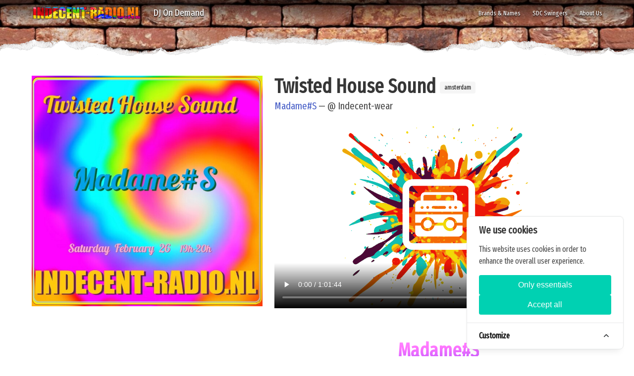

--- FILE ---
content_type: text/html; charset=UTF-8
request_url: https://indecent-radio.nl/dj-on-demand/madames-at-indecent-wear-twisted-house-sound-amsterdam
body_size: 9719
content:
<!DOCTYPE html><html lang="en-EN"><head>
<link rel="dns-prefetch" href="//indecent-radio.nl">
<link rel="dns-prefetch" href="//fonts.googleapis.com">
<link rel="dns-prefetch" href="//fonts.gstatic.com">
<link rel="dns-prefetch" href="//maps.gstatic.com">
<link rel="dns-prefetch" href="//vjs.zencdn.net">
<link rel="dns-prefetch" href="//schema.org","@graph">
<link rel="dns-prefetch" href="//schema.org","@graph":[{"@type":"BreadcrumbList","itemListElement":[{"@type":"ListItem","item":"indecent-radio.nl">
<link rel="dns-prefetch" href="//schema.org","@type">
<link rel="dns-prefetch" href="//indecent-radio.nl","potentialAction">
<link rel="dns-prefetch" href="//indecent-radio.nl?q={search_term_string}","query-input">
<link rel="dns-prefetch" href="//indecent.nl">
<link rel="dns-prefetch" href="//www.facebook.com">
<link rel="dns-prefetch" href="//www.instagram.com">
<link rel="dns-prefetch" href="//www.youtube.com">
<link rel="dns-prefetch" href="//twitter.com">
<link rel="dns-prefetch" href="//www.mixcloud.com">
<link rel="dns-prefetch" href="//www.w3.org"><meta http-equiv="Content-Type" content="text/html; charset=utf-8"><meta charset=utf-8><meta name=viewport content="width=device-width, initial-scale=1"><title>Madame#S Twisted House Sound - IndecentRadio</title><link rel="canonical" href="https://indecent-radio.nl/dj-on-demand/madames-at-indecent-wear-twisted-house-sound-amsterdam"><meta name=description content="Free One Hour House Music Mix - Dutch DJ madame#S"><meta name=keywords content=", house music,dutch dj,dj huren,house djMadame#S, @ Indecent-wear, Twisted House Sound"><meta property="og:site_name" content="Indecent Radio"><meta property="og:type" content="website"><meta property="og:url" content="https://indecent-radio.nl/dj-on-demand/madames-at-indecent-wear-twisted-house-sound-amsterdam"><meta property="og:locale" content="en_EN"><meta property="og:image" content="https://indecent-radio.nl/storage/images/madames-at-indecent-wear-twisted-house-sound-amsterdam-622733afa652d-thumb.jpg"><meta property="og:title" content="Madame#S Twisted House Sound"><meta property="og:description" content="Free One Hour House Music Mix - Dutch DJ madame#S"><meta name=twitter:card content="summary"><meta name=twitter:title content="Madame#S Twisted House Sound"><meta name=twitter:description content="Free One Hour House Music Mix - Dutch DJ madame#S"><meta name=twitter:url content="https://indecent-radio.nl/dj-on-demand/madames-at-indecent-wear-twisted-house-sound-amsterdam"><meta name=twitter:image content="https://indecent-radio.nl/storage/images/madames-at-indecent-wear-twisted-house-sound-amsterdam-622733afa652d-thumb.jpg"><meta http-equiv="X-UA-Compatible" content="IE=edge"><meta name=csrf-token content="iVaN9qo32pv3oMZ2HPbgeCIEm4GcGSAY0oQL9z7z"><meta name=robots content="all" ><link rel="preconnect" href="https://fonts.googleapis.com"><link rel="preconnect" href="https://fonts.gstatic.com"><link rel="dns-prefetch" href="https://maps.gstatic.com"><link rel="dns-prefetch" href="https://vjs.zencdn.net"><script defer src=/js/fontawsome-all.js></script><link rel="icon" href="/storage/icons/favicon.ico" ><link rel="apple-touch-icon" sizes="57x57" href="/storage/icons/icon-57x57.png"><link rel="apple-touch-icon" sizes="60x60" href="/storage/icons/icon-60x60.png"><link rel="apple-touch-icon" sizes="72x72" href="/storage/icons/icon-72x72.png"><link rel="apple-touch-icon" sizes="76x76" href="/storage/icons/icon-76x76.png"><link rel="apple-touch-icon" sizes="114x114" href="/storage/icons/icon-114x114.png"><link rel="apple-touch-icon" sizes="120x120" href="/storage/icons/icon-120x120.png"><link rel="apple-touch-icon" sizes="144x144" href="/storage/icons/icon-144x144.png"><link rel="apple-touch-icon" sizes="152x152" href="/storage/icons/icon-152x152.png"><link rel="apple-touch-icon" sizes="180x180" href="/storage/icons/icon-180x180.png"><link rel="icon" type=image/png sizes="192x192" href="/storage/icons/icon-192x192.png"><link rel="icon" type=image/png sizes="32x32" href="/storage/icons/icon-32x32.png"><link rel="icon" type=image/png sizes="96x96" href="/storage/icons/icon-96x96.png"><link rel="icon" type=image/png sizes="16x16" href="/storage/icons/icon-16x16.png"><link rel="manifest" href="/manifest.json"><meta name=msapplication-TileColor content="#ffffff"><meta name=msapplication-TileImage content="/storage/icons/icon-144x144.png"><meta name=theme-color content="#ffffff"><meta name=google-site-verification content="Ee1dRJrWxOpNh2egDufQOIlIC2WwhE0gkfcsy7KaidQ"><link href="/css/themes/default.css?v=e152bbb20843d7824c4b2bc449838f75" rel="stylesheet" media="all"><script src=/js/manifest.js?v=e152bbb20843d7824c4b2bc449838f75 defer></script><script src=/js/vendor.js?v=e152bbb20843d7824c4b2bc449838f75 defer></script><script src=/js/app.js?v=e152bbb20843d7824c4b2bc449838f75 defer></script><script type=application/ld+json>{"@context":"https://schema.org","@graph":[]}</script><script type=application/ld+json>{"@context":"https://schema.org","@graph":[{"@type":"BreadcrumbList","itemListElement":[{"@type":"ListItem","item":"https://indecent-radio.nl/dj-on-demand","position":1,"name":"DJ On Demand"},{"@type":"ListItem","item":"https://indecent-radio.nl/dj-on-demand/madames-at-indecent-wear-twisted-house-sound-amsterdam","position":2,"name":"Twisted House Sound"}]}]}</script><script type=application/ld+json>{"@context":"https:\/\/schema.org","@type":"Store","image":["https:\/\/indecent-radio.nl\/storage\/site\/Tranparante vector.png"],"@id":"https:\/\/indecent-radio.nl","name":"Indecent Radio","address":{"@type":"PostalAddress","streetAddress":"Breestraat 28","addressLocality":"Beverwijk","addressRegion":"Noord-Holland","postalCode":"1941EJ","addressCountry":"NL"},"url":"https:\/\/indecent-radio.nl","telephone":"+31644059750","openingHoursSpecification":[],"priceRange":"0"}</script><script type=application/ld+json>{"@context": "http://schema.org","@type": "WebSite","url": "https://indecent-radio.nl","potentialAction": {"@type": "SearchAction","target": "https://indecent-radio.nl?q={search_term_string}","query-input": "required name=search_term_string"}}</script><script src=https://indecent-radio.nl/cookie-consent/script?id=471b490578954199c0917229551cb3f2 defer></script><style media="all"> @import url('https://fonts.googleapis.com/css?family=Fira+Sans+Extra+Condensed&display=swap');@import url('https://fonts.googleapis.com/css2?family=Lobster&display=swap');body { font-family: 'Fira Sans Extra Condensed', sans-serif;}.navbar {font-size: 1.2em;}.navbar .navbar-brand { font-family: Haettenschweiler, Impact, sans-serif; text-transform: uppercase;}#app .hero-body .level h1.title {visibility: hidden;}#app.home .hero-body {padding-top: 16rem !important;padding-bottom: 2rem !important;}#app .hero.has-carousel .hero-body {z-index: 0;}@media screen and (max-width: 768px) { #app.home header.hero { margin-top: 52px; } #app.home .hero-body { padding-top: 8rem !important; }}#app.home .hero-body a { color: #fff;}#app.home .hero-body a:hover { color: #f90;}#app .header-container-page .level-left .is-size-3.title {visibility: hidden;}#app.catalog.merk .hero-body {padding-top: 48px;padding-bottom: 48px;}#app.catalog.merk .header-container-page .level-left .is-size-3.title {visibility: visible;}#app.catalog.merk .product-column .category-info > h2.title:first-of-type {display: none;}#app.catalog.merk .product-column .category-info .profile-image {margin-top: -140px;}#app.catalog.merk .product-column .category-info .profile-image img {position: relative; z-index: 21; border-radius: 50%; border: 3px solid #ff9900;}#app main:before { content:" "; display:block; height: 45px; background-image:url('/storage/site/torn-border2.png'); position:relative; top:-40px; left:0; right:0; }#app main:after{ content:" "; display:block; height: 65px; background-image:url('/storage/site/torn-border2upside.png'); position:relative; bottom:-35px; left:0; right:0; z-index:1;}#app main section.section {padding-top: 0; padding-bottom:0;}#app strong,#app header strong,#app main strong,#header-warning strong { color: #f35626;text-shadow: none; font-family: 'Lobster', cursive; background-image: -webkit-linear-gradient(92deg, #f35626, #feab3a);-webkit-background-clip: text;-webkit-text-fill-color: transparent;-webkit-animation: hue 10s infinite linear;}#app.stream main .button,#app.stream .hero-body .button { font-family: 'Lobster', cursive;}#app #page-catalog strong { font-family: inherit;}#app.stream main .button.is-outlined,#app.stream .hero-body .button.is-outlined { background: none;border-width: 3px;}#app.stream .hero-body { background-color: rgba(0,0,0,.4);}#app.stream .hero-body .title.is-size-1 strong { font-family: Haettenschweiler, Impact, sans-serif;}#app.stream .hero-body a { color: #ffffff;}#nav-search-bar { display: none;}footer.footer {background-image: url(/storage/site/footer-wall.jpg); background-size: 170%; color: #fff; padding: 0;}footer.footer .container {margin: 0; max-width: 100% !important; padding: 3rem 1.5rem 6rem; background-color: rgba(0,0,0,.3);}footer.footer .container .columns {max-width: 1344px; margin: 0 auto;}.video-js,.vjs-poster { background-color: transparent !important;}#app .vjs-playing video { border: 3px solid #ff9900; border-radius: 10px;}@-webkit-keyframes hue { from { -webkit-filter: hue-rotate(0deg); } to { -webkit-filter: hue-rotate(-360deg); }}header .switch[type=checkbox].is-medium+label:after { background: #f90; border: 1px solid #000;} </style></head><body><div id="app" class="catalog dj-on-demand madames-at-indecent-wear-twisted-house-sound-amsterdam"><nav class="navbar navbar-one-row is-fixed-top is-black transparent-in-hero go-transparent" role="navigation" aria-label="main dropdown navigation" style="top: auto"><div class="container" role="navigation" aria-label="main dropdown navigation"><div class="navbar-brand"><a class="navbar-item " href="https://indecent-radio.nl"><img src="/storage/site/Transparante vector.png" alt="Indecent Radio" ></a><form class="navbar-item " id="nav-search-bar" action="/search" method="GET"><div class="control has-icons-left"><label for="nav-search-bar-input" class="sr-only">Search</label><input class="input" id="nav-search-bar-input" name=q value="" type=text placeholder="Search"><span class="icon is-small is-left"><i class="fas fa-search"></i></span></div></form><div class="navbar-item main-item navbar-shoppingcart is-hidden-desktop"></div><a role="button" class="navbar-burger is-medium" aria-label="menu" aria-expanded="false"><span aria-hidden="true"></span><span aria-hidden="true"></span><span aria-hidden="true"></span></a></div><div class="navbar-menu animated"><div class="navbar-start"><a class="navbar-item is-active" href="/dj-on-demand">DJ On Demand</a></div><div class="navbar-end"><a class="navbar-item main-item" href="/brands-names-djs">Brands &amp; Names</a><a class="navbar-item main-item" href="/sdc">SDC Swingers</a><a class="navbar-item main-item" href="/about-us">About Us</a></div></div></div></nav><header class="hero is-black is-small has-carousel"><div class="hero-carousel carousel-animated carousel-animate-fade" ><div class="carousel-container parallax"><div class="carousel-item has-background is-active"><img class="is-background" src=https://indecent-radio.nl/storage/headers/VDS_1_040A0_GH_OudMaasland_00_01_001_LR.jpg_2-full.jpg alt="Indecent Radio" ></div></div></div><div class="hero-body"><div class="container header-container-page"><br ><div class="level"><div class="level-left"><div class="is-size-3 title level-item"><h2 class="is-size-3 title"> DJ On Demand </h2></div></div><div class="level-right"><div class="level-item"></div></div></div></div></div></header><main><div id="page-catalog"><section class="section"><div class="container"><div class="columns"><div class="column is-12 is-12-mobile product-column"><div class="columns" id="product" data-id="2718"><div class="column is-5 product-image"><figure class="image has-ribbon is-1by1"><a href="https://indecent-radio.nl/storage/images/madames-at-indecent-wear-twisted-house-sound-amsterdam-622733afa652d-full.jpg"><img loading="lazy" src=https://indecent-radio.nl/storage/images/madames-at-indecent-wear-twisted-house-sound-amsterdam-622733afa652d-small.jpg alt="Twisted House Sound amsterdam"></a></figure><div class="image-list"><div class="columns is-mobile is-hidden"><div class="column is-one-quarter"><a href="https://indecent-radio.nl/storage/images/madames-at-indecent-wear-twisted-house-sound-amsterdam-622733afa652d-full.jpg"><figure class="image is-1by1"><img loading="lazy" src=https://indecent-radio.nl/storage/images/madames-at-indecent-wear-twisted-house-sound-amsterdam-622733afa652d-thumb.jpg alt="Twisted House Sound amsterdam 1"></figure></a></div></div></div></div><div class="column product-info"><h1 class="title is-2">Twisted House Sound <small class="tag">amsterdam</small></h1><p class="subtitle is-5"><a href="https://indecent-radio.nl/merk/madames">Madame#S</a> &mdash; @ Indecent-wear </p><p class="content"><div class="ckeditor-html5-video" style="text-align: center;"><video controls="controls" controlslist="nodownload" src=/storage/videos/2022-02-26_18-31-58.mp4>&nbsp;</video></div><h4 class="subtitle is-4" style="text-align: center;">&nbsp;</h4><h4 class="subtitle is-4" style="text-align: center;"><a href="https://indecent-radio.nl/merk/madames"><span class="is-size-2"><strong>Madame#S</strong></span><br >Contact &amp; Biography</a></h4><p>&nbsp;</p><p>&nbsp;</p><p style="text-align: center;"><strong><a href="https://indecent.nl/erotische-feestjes-nederland" target="_blank"><img alt="" src="/storage/site/Agenda knop 2.jpg" ></a></strong></p></p></div></div><div class="prices"></div></div></div></div></section></div></main><footer class="footer is-link-as-text-color"><div class="container"><div class="columns"><div class="column address"><div class="nowrap address-block"><b>Indecent Radio</b><br> Breestraat 28<br> 1941EJ Beverwijk<br><a href="tel:+31644059750"><i class="fas fa-phone"></i> 06 440 597 50</a><br ><a href="mailto:indecent-radio@outlook.com"><i class="fas fa-envelope"></i> indecent-radio@outlook.com</a><br ><a href="https://www.facebook.com/indecent.radio"><i class="fab fa-facebook-square"></i> Facebook</a><br ><a href="https://www.instagram.com/indecent_radio.nl/?hl=nl"><i class="fab fa-instagram"></i> Instagram</a><br ><a href="https://www.youtube.com/channel/UCiMlaTChleBi732JYaGrLuQ/featured"><i class="fab fa-youtube"></i> Youtube</a><br ><a href="https://twitter.com/RadioIndecent"><i class="fab fa-twitter"></i> Twitter</a><br ><a href="https://www.mixcloud.com/Indecentradio/"><i class="fab fa-blog"></i> Blog</a><br ></div><div class="footer-extra-info-content"><br ><p><strong><a href="https://indecent-radio.nl/sdc"><img alt="SDC" src=/storage/site/sdc-6-05.png style="width: 100px; height: 91px;" ></a></strong></p></div></div></div><div class="has-text-centered footer-extra-content"><p><span class="is-size-5">Buma/Stemra 10641085</span></p><p><a href="https://indecent-radio.nl/planning">Planning&nbsp;Broadcast &amp; Recording</a></p></div><div class="has-text-centered"><div class="footer-vat-message"> All prices shown are incl. VAT <span class="is-hidden-mobile">&nbsp;&nbsp;&mdash;&nbsp;&nbsp;</span><a href="#cookie-reset" onclick="LaravelCookieConsent.reset()">Manage cookies</a></div><small class="is-size-7 footer-copyrights">&copy;2026 Indecent Radio &mdash; All rights reserved.</small></div></div></footer><div class="modal" id="pictureModal"><div class="modal-background"></div><div class="modal-contents has-text-centered" style="z-index:1;"></div><button class="modal-close is-large" aria-label="close" style="z-index:2;"></button></div></div><div id="site-warnings"></div><script> window._translations = {"shop.filter-on":"Filter on:","shop.categories":"Categories","shop.brand":"Brand","shop.collection":"Collection","shop.sort-on":"Sort on:","shop.ribbon.new":"New!","shop.ribbon.sale":"Special offer!","shop.price-from":"from","shop.order-button":"Order","shop.sort-by.price-asc":"Price ascending","shop.sort-by.price-desc":"Price descending","shop.sort-by.updated-asc":"Updated ascending","shop.sort-by.updated-desc":"Updated descending","shop.sort-by.created-asc":"Created ascending","shop.sort-by.created-desc":"Created descending","shop.sort-by.relevance":"Relevance","shop.found-products":"{0} No products have been found.|{1} One product has been found.|{2,*} :total products have been found.","shop.auth-order-only-warning":"To buy through our webshop you need a login. You cannot make this yourself, we will make it together with you when you visit our shop. We do this because we would like to meet our customers in person. With this login you can immediately make use of our regular customers discount or offers. You will find all the terms and conditions for inspection in the shop.","shop.all-prices-are-excl-vat-warning":"All prices shown are excl. VAT","shop.all-prices-are-incl-vat-warning":"All prices shown are incl. VAT","shop.delivery-time":"<p><i>Delivery time is :time<\/i><\/p>","shop.temporarily-not-available":"Temporarily not available","shop.terms-of-service":"Terms and Conditions","shop.filters":"Filters","shop.filters-reset-message":"Filters have been reset","shop.category":"Category","shop.brands":"Brands","shop.collections":"Collections","shop.property":"Property","shop.properties":"Properties","shop.found-products-short":"{1} one product|{2,*} :total products","shop.others-also-bought":"Others also bought","shop.related-products":"Related products","shop.selected-combination-not-available":"The combination :fields is not available and has been changed to the first possible :value.","shop.new-products-page.title":"New Products","shop.new-products-page.description":"Overview of our new products","shop.new-products-page.menu-title":"New Products","shop.sort":"Sort","order.unit":"Unit","order.units":"Units","order.per-unit":"Per unit","none":"None"}; </script><script> function loadjscssfile(filename, filetype){ if (filetype=="js"){ var fileref=document.createElement('script'); fileref.setAttribute("type","text/javascript"); fileref.setAttribute("src", filename); } else if (filetype=="css"){ var fileref=document.createElement("link"); fileref.setAttribute("rel", "stylesheet"); fileref.setAttribute("type", "text/css"); fileref.setAttribute("href", filename); } if (typeof fileref!="undefined") document.getElementsByTagName("head")[0].appendChild(fileref);}loadjscssfile('https://vjs.zencdn.net/7.8.2/video-js.css', 'css');loadjscssfile('https://vjs.zencdn.net/7.8.2/video.js', 'js');window.addEventListener("load", function () { $('footer.footer').addClass('parallax'); if($('#page-catalog video').length){ var videoTag = $('#page-catalog video').first(); videoTag.attr('id', 'own-video-player') .attr('poster', "/storage/site/indecent-radio-logo-splash-small.png") .attr('data-setup', '{"fluid": true,"language": "en","languages": {"en": {"The media could not be loaded, either because the server or network failed or because the format is not supported.": "We are not broadcasting at the moment. Please check again later!"}}}') .addClass('video-js vjs-fluid aspectRatio vjs-big-play-centered') .html('<source src="' + videoTag.attr('src') + '" type=video/mp4 >') .removeAttr('src'); var videoPlayer = videojs('own-video-player'); videoPlayer.aspectRatio('16:9'); }}); </script><aside id="cookies-policy" class="cookies cookies--no-js" data-text="{&quot;more&quot;:&quot;More details&quot;,&quot;less&quot;:&quot;Less details&quot;}"><div class="cookies__alert content"><div class="cookies__container"><div class="cookies__wrapper"><h2 class="cookies__title title is-size-5">We use cookies</h2><div class="cookies__intro"><p>This website uses cookies in order to enhance the overall user experience.</p></div><div class="cookies__actions"><form action="https://indecent-radio.nl/cookie-consent/accept-essentials" method="post" data-cookie-action="accept.essentials" class="cookiesBtn cookiesBtn--essentials"><input type=hidden name=_token value="iVaN9qo32pv3oMZ2HPbgeCIEm4GcGSAY0oQL9z7z" autocomplete="off"><button type=submit class="button is-primary" style="width: 100%;"> Only essentials </button></form><form action="https://indecent-radio.nl/cookie-consent/accept-all" method="post" data-cookie-action="accept.all" class="cookiesBtn cookiesBtn--accept"><input type=hidden name=_token value="iVaN9qo32pv3oMZ2HPbgeCIEm4GcGSAY0oQL9z7z" autocomplete="off"><button type=submit class="button is-primary" style="width: 100%;"> Accept all </button></form></div></div></div><a href="#cookies-policy-customize" class="cookies__btn cookies__btn--customize"><span class="is-size-6 has-text-black">Customize</span><svg width=20 height=20 viewBox="0 0 20 20" fill="none" xmlns="http://www.w3.org/2000/svg" aria-hidden="true"><path d="M14.7559 11.9782C15.0814 11.6527 15.0814 11.1251 14.7559 10.7996L10.5893 6.63297C10.433 6.47669 10.221 6.3889 10 6.38889C9.77899 6.38889 9.56703 6.47669 9.41075 6.63297L5.24408 10.7996C4.91864 11.1251 4.91864 11.6527 5.24408 11.9782C5.56951 12.3036 6.09715 12.3036 6.42259 11.9782L10 8.40074L13.5774 11.9782C13.9028 12.3036 14.4305 12.3036 14.7559 11.9782Z" fill="#2C2E30"/></svg></a><div class="cookies__expandable cookies__expandable--custom" id="cookies-policy-customize"><form action="https://indecent-radio.nl/cookie-consent/configure" method="post" class="cookies__customize"><input type=hidden name=_token value="iVaN9qo32pv3oMZ2HPbgeCIEm4GcGSAY0oQL9z7z" autocomplete="off"><div class="cookies__sections"><div class="cookies__section"><label for="cookies-policy-check-essentials" class="cookies__category"><input type=hidden name=categories[] value="essentials" ><input type=checkbox name=categories[] value="essentials" id="cookies-policy-check-essentials" checked="checked" disabled ><span class="cookies__box"><strong class="cookies__label">Essential cookies</strong></span><p class="cookies__info">There are some cookies that we have to include in order for certain web pages to function. For this reason, they do not require your consent.</p></label><div class="cookies__expandable" id="cookies-policy-essentials"><ul class="cookies__definitions"><li class="cookies__cookie"><p class="cookies__name">indecentradio_cookie_consent</p><p class="cookies__duration">1 jaar 1 maand 1 dag</p><p class="cookies__description">Used to store the user&#039;s cookie consent preferences.</p></li><li class="cookies__cookie"><p class="cookies__name">indecentradio_session</p><p class="cookies__duration">2 uur</p><p class="cookies__description">Used to identify the user&#039;s browsing session.</p></li><li class="cookies__cookie"><p class="cookies__name">XSRF-TOKEN</p><p class="cookies__duration">2 uur</p><p class="cookies__description">Used to secure both the user and our website against cross-site request forgery attacks.</p></li></ul></div><a href="#cookies-policy-essentials" class="cookies__details">More details</a></div><div class="cookies__section"><label for="cookies-policy-check-analytics" class="cookies__category"><input type=checkbox name=categories[] value="analytics" id="cookies-policy-check-analytics" ><span class="cookies__box"><strong class="cookies__label">Analytics cookies</strong></span><p class="cookies__info">We use these for internal research on how we can improve the service we provide for all our users. These cookies assess how you interact with our website.</p></label><div class="cookies__expandable" id="cookies-policy-analytics"><ul class="cookies__definitions"><li class="cookies__cookie"><p class="cookies__name">_ga</p><p class="cookies__duration">2 jaar 2 maanden 2 dagen</p><p class="cookies__description">Main cookie used by Google Analytics, enables a service to distinguish one visitor from another.</p></li><li class="cookies__cookie"><p class="cookies__name">_ga_UA-175980018-1</p><p class="cookies__duration">2 jaar 2 maanden 2 dagen</p><p class="cookies__description">Used by Google Analytics to persist session state.</p></li><li class="cookies__cookie"><p class="cookies__name">_gid</p><p class="cookies__duration">1 dag</p><p class="cookies__description">Used by Google Analytics to identify the user.</p></li><li class="cookies__cookie"><p class="cookies__name">_gat</p><p class="cookies__duration">1 minuut</p><p class="cookies__description">Used by Google Analytics to throttle the request rate.</p></li></ul></div><a href="#cookies-policy-analytics" class="cookies__details">More details</a></div></div><div class="cookies__save"><button type=submit class="button is-primary" style="width: 100%;">Save settings</button></div></form></div></div></aside><script data-cookie-consent> (()=>{var e,t={148:()=>{var e=document.querySelector("#cookies-policy"),t=document.querySelector(".cookiereset");if(t&&t.addEventListener("submit",(function(e){return function(e){if(e.preventDefault(),document.querySelector("#cookies-policy"))return;window.LaravelCookieConsent.reset()}(e)})),e){var o=e.querySelector(".cookies__btn--customize"),n=e.querySelectorAll(".cookies__details"),i=e.querySelector(".cookiesBtn--accept"),r=e.querySelector(".cookiesBtn--essentials"),s=e.querySelector(".cookies__customize"),c=JSON.parse(e.getAttribute("data-text"));e.removeAttribute("data-text"),e.classList.remove("cookies--no-js"),e.classList.add("cookies--closing"),setTimeout((function(){e.classList.remove("cookies--closing")}),310);for(var u=0;u<n.length;u++)n[u].addEventListener("click",(function(e){return a(e,e.target,!1)}));o.addEventListener("click",(function(e){return a(e,o)})),i.addEventListener("submit",(function(e){return function(e){e.preventDefault(),window.LaravelCookieConsent.acceptAll(),l()}(e)})),r.addEventListener("submit",(function(e){return function(e){e.preventDefault(),window.LaravelCookieConsent.acceptEssentials(),l()}(e)})),s.addEventListener("submit",(function(e){return function(e){e.preventDefault(),window.LaravelCookieConsent.configure(new FormData(e.target)),l()}(e)})),window.addEventListener("resize",(function(t){window.innerHeight<=e.offsetHeight?e.querySelector(".cookies__sections").style.maxHeight="50vh":e.querySelector(".cookies__sections").removeAttribute("style")}))}function a(t,o){var n=!(arguments.length>2&&void 0!==arguments[2])||arguments[2];t.preventDefault(),t.target.blur();var i=e.querySelector(o.getAttribute("href")),r=i.firstElementChild.offsetHeight,s=i.classList.contains("cookies__expandable--open");i.setAttribute("style","height:"+(s?r:0)+"px"),function(e,t,o){if(e)return;o.target.textContent=t?c.more:c.less}(n,s,t),setTimeout((function(){i.classList.toggle("cookies__expandable--open"),i.setAttribute("style","height:"+(s?0:r)+"px"),setTimeout((function(){i.removeAttribute("style")}),310)}),10),function(t,o){if(!t)return;var n=e.querySelector(".cookies__container"),i=n.firstElementChild.offsetHeight;n.setAttribute("style","height:"+(o?0:i)+"px"),setTimeout(function(e){return function(){e.classList.toggle("cookies--show"),n.classList.toggle("cookies__container--hide"),n.setAttribute("style","height:"+(o?i:0)+"px"),setTimeout((function(){n.removeAttribute("style")}),320)}}(e),10)}(n,s)}function l(){e.classList.add("cookies--closing"),setTimeout(function(e){return function(){e.parentNode.querySelectorAll("[data-cookie-consent]").forEach((function(e){e.parentNode.removeChild(e)})),e.parentNode.removeChild(e)}}(e),210)}},985:()=>{}},o={};function n(e){var i=o[e];if(void 0!==i)return i.exports;var r=o[e]={exports:{}};return t[e](r,r.exports,n),r.exports}n.m=t,e=[],n.O=(t,o,i,r)=>{if(!o){var s=1/0;for(l=0;l<e.length;l++){for(var[o,i,r]=e[l],c=!0,u=0;u<o.length;u++)(!1&r||s>=r)&&Object.keys(n.O).every((e=>n.O[e](o[u])))?o.splice(u--,1):(c=!1,r<s&&(s=r));if(c){e.splice(l--,1);var a=i();void 0!==a&&(t=a)}}return t}r=r||0;for(var l=e.length;l>0&&e[l-1][2]>r;l--)e[l]=e[l-1];e[l]=[o,i,r]},n.o=(e,t)=>Object.prototype.hasOwnProperty.call(e,t),(()=>{var e={879:0,314:0};n.O.j=t=>0===e[t];var t=(t,o)=>{var i,r,[s,c,u]=o,a=0;if(s.some((t=>0!==e[t]))){for(i in c)n.o(c,i)&&(n.m[i]=c[i]);if(u)var l=u(n)}for(t&&t(o);a<s.length;a++)r=s[a],n.o(e,r)&&e[r]&&e[r][0](),e[r]=0;return n.O(l)},o=self.webpackChunklaravel_cookie_consent=self.webpackChunklaravel_cookie_consent||[];o.forEach(t.bind(null,0)),o.push=t.bind(null,o.push.bind(o))})(),n.O(void 0,[314],(()=>n(148)));var i=n.O(void 0,[314],(()=>n(985)));i=n.O(i)})();</script><style data-cookie-consent>#cookies-policy.cookies { bottom: 0; font-size: 16px; max-height: 100%; max-width: 100%; overflow: auto; position: fixed; right: 0; transition: transform 0.2s ease-out, opacity 0.2s ease-out; z-index: 9999;}#cookies-policy.cookies--closing { opacity: 0; transform: translateY(10px);}#cookies-policy.cookies--show .cookies__btn--customize { border-bottom: 1px solid #e7e8e9; border-top: none;}#cookies-policy.cookies--show .cookies__btn svg { transform: rotate(180deg);}#cookies-policy.cookies--no-js .cookies__expandable:target,#cookies-policy.cookies--no-js .cookies__section .cookies__expandable { height: auto; opacity: 1; transition: height 0.3s ease-out, opacity 0.3s ease-out; visibility: visible;}#cookies-policy.cookies--no-js .cookies__details { display: none;}#cookies-policy.cookies--no-js .cookies__sections { max-height: -moz-fit-content; max-height: fit-content;}#cookies-policy.cookies--no-js svg { display: none;}#cookies-policy .cookies__expandable { display: block; height: 0; opacity: 0; overflow: hidden; transition: height 0.3s ease-out, opacity 0.3s ease-out, visibility 0s linear 0.3s; visibility: hidden;}#cookies-policy .cookies__expandable--open { height: auto; opacity: 1; transition: height 0.3s ease-out, opacity 0.3s ease-out; visibility: visible;}#cookies-policy .cookies__alert { background: #fff; border: 1px solid #e7e8e9; border-radius: 8px; box-shadow: 0 12px 12px -8px rgba(0, 0, 0, 0.08), 0 0 4px rgba(0, 0, 0, 0.04); margin: 4%; max-height: 90%; max-width: 90%; width: 22em;}#cookies-policy .cookies__container { display: block; height: auto; opacity: 1; overflow: hidden; transition: height 0.3s ease-out, opacity 0.3s ease-out, visibility 0s linear 0.1s; visibility: visible;}#cookies-policy .cookies__container--hide { height: 0; opacity: 0; transition: height 0.3s ease-out, opacity 0.3s ease-out, visibility 0s linear 0.3s; visibility: hidden;}#cookies-policy .cookies__wrapper { padding: 1em 1.5em;}#cookies-policy .cookies__title { margin-bottom: 0.8em;}#cookies-policy .cookies__intro p { margin-top: 1em;}#cookies-policy .cookies__intro p:first-child { margin-top: 0;}#cookies-policy .cookies__intro a { color: inherit; text-decoration: underline; transition: color 0.2s ease-out;}#cookies-policy .cookies__actions { display: flex; flex-direction: column; gap: 4px; justify-content: space-between; margin-top: 1em;}#cookies-policy .cookies__btn--customize { align-items: center; border-top: 1px solid #e7e8e9; display: flex; font-size: 0.875em; font-weight: 600; justify-content: space-between; line-height: 1em; padding: 1.125em 24px; position: relative; text-decoration: none;}#cookies-policy .cookies__btn svg { transition: transform 0.2s ease-out;}#cookies-policy .cookies__sections { max-height: 450px; overflow-y: scroll;}#cookies-policy .cookies__section { padding: 0 1.5em;}#cookies-policy .cookies__section + .cookies__section { border-top: 1px solid #eee;}#cookies-policy .cookies__box,#cookies-policy .cookies__category { display: block; overflow: hidden; position: relative;}#cookies-policy .cookies__category input { display: block; margin: 0; padding: 0; position: absolute; right: 105%; top: 0;}#cookies-policy .cookies__box { cursor: pointer; line-height: 1.4em; padding: 1em 3em 1em 0;}#cookies-policy .cookies__box:after,#cookies-policy .cookies__box:before { border-radius: 1.4em; content: ""; display: block; position: absolute; top: 50%;}#cookies-policy .cookies__box:after { background: #e7e8e9; height: 1.4em; margin-top: -0.7em; right: 0; transition: background 0.2s ease-out, opacity 0.2s ease-out; width: 2.5em; z-index: 0;}#cookies-policy .cookies__box:before { background: #fff; height: 1em; margin-top: -0.5em; right: 0.75em; transform: translateX(-0.55em); transition: transform 0.2s ease-out; width: 1em; z-index: 1;}#cookies-policy .cookies__category input:checked + .cookies__box:after { background: green; opacity: 1;}#cookies-policy .cookies__category input:disabled + .cookies__box:after { opacity: 0.6;}#cookies-policy .cookies__category input:checked + .cookies__box:before { transform: translateX(0.55em);}#cookies-policy .cookies__details { display: block; margin: 0.625em 0 0.9em; transition: color 0.2s ease-out;}#cookies-policy .cookies__definitions { color: #676767; font-size: 0.875em; line-height: 1.2em; padding-top: 0.8em;}#cookies-policy .cookies__cookie + .cookies__cookie { margin-top: 1em;}#cookies-policy .cookies__name { color: #8a8e92; display: inline; font-weight: 600; line-height: 22px;}#cookies-policy .cookies__duration { color: #8a8e92; display: inline; text-align: right;}#cookies-policy .cookies__description { color: #8a8e92; display: block; padding-top: 0.3em; text-align: left; width: 100%;}#cookies-policy .cookies__save { border-top: 1px solid #e7e8e9; display: flex; justify-content: flex-end; margin-top: 0.4em; padding: 0.75em 1.5em;}#cookies-policy .cookiesBtn { width: 100%;}#cookies-policy .cookiesBtn__link { background: #7959ef; border: 1px solid #7959ef; border-radius: 4px; color: #fff; cursor: pointer; display: block; font: inherit; font-size: 14px; font-weight: 600; line-height: 1em; margin: 0; overflow: hidden; padding: 0.86em 1em; text-align: center; text-decoration: none; text-overflow: ellipsis; transition: opacity 0.2s ease-out; white-space: nowrap; width: 100%;}#cookies-policy .cookiesBtn__link:focus,#cookies-policy .cookiesBtn__link:hover { opacity: 0.8;}</style></body></html>

--- FILE ---
content_type: text/javascript
request_url: https://indecent-radio.nl/js/app.js?v=e152bbb20843d7824c4b2bc449838f75
body_size: 363032
content:
/*! For license information please see app.js.LICENSE.txt */
(window.webpackJsonp=window.webpackJsonp||[]).push([[0],[function(t,e,n){"use strict";function i(t,e,n){return t(n={path:e,exports:{},require:function(t,e){return function(){throw new Error("Dynamic requires are not currently supported by @rollup/plugin-commonjs")}(null==e&&n.path)}},n.exports),n.exports}n.d(e,"a",(function(){return Te}));var r=i((function(t){var e=t.exports="undefined"!=typeof window&&window.Math==Math?window:"undefined"!=typeof self&&self.Math==Math?self:Function("return this")();"number"==typeof __g&&(__g=e)})),o=i((function(t){var e=t.exports={version:"2.6.12"};"number"==typeof __e&&(__e=e)})),s=function(t){return"object"==typeof t?null!==t:"function"==typeof t},a=function(t){if(!s(t))throw TypeError(t+" is not an object!");return t},u=function(t){try{return!!t()}catch(t){return!0}},l=!u((function(){return 7!=Object.defineProperty({},"a",{get:function(){return 7}}).a})),c=r.document,f=s(c)&&s(c.createElement),h=function(t){return f?c.createElement(t):{}},d=!l&&!u((function(){return 7!=Object.defineProperty(h("div"),"a",{get:function(){return 7}}).a})),p=Object.defineProperty,v={f:l?Object.defineProperty:function(t,e,n){if(a(t),e=function(t,e){if(!s(t))return t;var n,i;if(e&&"function"==typeof(n=t.toString)&&!s(i=n.call(t)))return i;if("function"==typeof(n=t.valueOf)&&!s(i=n.call(t)))return i;if(!e&&"function"==typeof(n=t.toString)&&!s(i=n.call(t)))return i;throw TypeError("Can't convert object to primitive value")}(e,!0),a(n),d)try{return p(t,e,n)}catch(t){}if("get"in n||"set"in n)throw TypeError("Accessors not supported!");return"value"in n&&(t[e]=n.value),t}},m=function(t,e){return{enumerable:!(1&t),configurable:!(2&t),writable:!(4&t),value:e}},g=l?function(t,e,n){return v.f(t,e,m(1,n))}:function(t,e,n){return t[e]=n,t},y={}.hasOwnProperty,_=function(t,e){return y.call(t,e)},b=0,w=Math.random(),E=function(t){return"Symbol(".concat(void 0===t?"":t,")_",(++b+w).toString(36))},k=i((function(t){var e=r["__core-js_shared__"]||(r["__core-js_shared__"]={});(t.exports=function(t,n){return e[t]||(e[t]=void 0!==n?n:{})})("versions",[]).push({version:o.version,mode:"global",copyright:"© 2020 Denis Pushkarev (zloirock.ru)"})})),x=k("native-function-to-string",Function.toString),S=i((function(t){var e=E("src"),n=(""+x).split("toString");o.inspectSource=function(t){return x.call(t)},(t.exports=function(t,i,o,s){var a="function"==typeof o;a&&(_(o,"name")||g(o,"name",i)),t[i]!==o&&(a&&(_(o,e)||g(o,e,t[i]?""+t[i]:n.join(String(i)))),t===r?t[i]=o:s?t[i]?t[i]=o:g(t,i,o):(delete t[i],g(t,i,o)))})(Function.prototype,"toString",(function(){return"function"==typeof this&&this[e]||x.call(this)}))})),O=function(t,e,n){if(function(t){if("function"!=typeof t)throw TypeError(t+" is not a function!")}(t),void 0===e)return t;switch(n){case 1:return function(n){return t.call(e,n)};case 2:return function(n,i){return t.call(e,n,i)};case 3:return function(n,i,r){return t.call(e,n,i,r)}}return function(){return t.apply(e,arguments)}},T=function(t,e,n){var i,s,a,u,l=t&T.F,c=t&T.G,f=t&T.S,h=t&T.P,d=t&T.B,p=c?r:f?r[e]||(r[e]={}):(r[e]||{}).prototype,v=c?o:o[e]||(o[e]={}),m=v.prototype||(v.prototype={});for(i in c&&(n=e),n)a=((s=!l&&p&&void 0!==p[i])?p:n)[i],u=d&&s?O(a,r):h&&"function"==typeof a?O(Function.call,a):a,p&&S(p,i,a,t&T.U),v[i]!=a&&g(v,i,u),h&&m[i]!=a&&(m[i]=a)};r.core=o,T.F=1,T.G=2,T.S=4,T.P=8,T.B=16,T.W=32,T.U=64,T.R=128;var C=T,j={}.toString,A=function(t){return j.call(t).slice(8,-1)},I=Object("z").propertyIsEnumerable(0)?Object:function(t){return"String"==A(t)?t.split(""):Object(t)},P=function(t){if(null==t)throw TypeError("Can't call method on  "+t);return t},R=function(t){return I(P(t))},M=Math.ceil,N=Math.floor,F=function(t){return isNaN(t=+t)?0:(t>0?N:M)(t)},L=Math.min,D=function(t){return t>0?L(F(t),9007199254740991):0},$=Math.max,B=Math.min,K=function(t){return function(e,n,i){var r,o=R(e),s=D(o.length),a=function(t,e){return(t=F(t))<0?$(t+e,0):B(t,e)}(i,s);if(t&&n!=n){for(;s>a;)if((r=o[a++])!=r)return!0}else for(;s>a;a++)if((t||a in o)&&o[a]===n)return t||a||0;return!t&&-1}},H=i((function(t){var e=k("wks"),n=r.Symbol,i="function"==typeof n;(t.exports=function(t){return e[t]||(e[t]=i&&n[t]||(i?n:E)("Symbol."+t))}).store=e})),U=H("unscopables"),z=Array.prototype;null==z[U]&&g(z,U,{});var q=function(t){z[U][t]=!0},W=K(!0);C(C.P,"Array",{includes:function(t){return W(this,t,arguments.length>1?arguments[1]:void 0)}}),q("includes"),o.Array.includes;var V=k("keys"),Q=function(t){return V[t]||(V[t]=E(t))},G=K(!1),Y=Q("IE_PROTO"),X="constructor,hasOwnProperty,isPrototypeOf,propertyIsEnumerable,toLocaleString,toString,valueOf".split(","),J=Object.keys||function(t){return function(t,e){var n,i=R(t),r=0,o=[];for(n in i)n!=Y&&_(i,n)&&o.push(n);for(;e.length>r;)_(i,n=e[r++])&&(~G(o,n)||o.push(n));return o}(t,X)},Z={f:Object.getOwnPropertySymbols},tt={f:{}.propertyIsEnumerable},et=function(t){return Object(P(t))},nt=Object.assign,it=!nt||u((function(){var t={},e={},n=Symbol(),i="abcdefghijklmnopqrst";return t[n]=7,i.split("").forEach((function(t){e[t]=t})),7!=nt({},t)[n]||Object.keys(nt({},e)).join("")!=i}))?function(t,e){for(var n=et(t),i=arguments.length,r=1,o=Z.f,s=tt.f;i>r;)for(var a,u=I(arguments[r++]),c=o?J(u).concat(o(u)):J(u),f=c.length,h=0;f>h;)a=c[h++],l&&!s.call(u,a)||(n[a]=u[a]);return n}:nt;C(C.S+C.F,"Object",{assign:it}),o.Object.assign;var rt=tt.f,ot=function(t){return function(e){for(var n,i=R(e),r=J(i),o=r.length,s=0,a=[];o>s;)n=r[s++],l&&!rt.call(i,n)||a.push(t?[n,i[n]]:i[n]);return a}},st=ot(!0);C(C.S,"Object",{entries:function(t){return st(t)}}),o.Object.entries;var at=ot(!1);C(C.S,"Object",{values:function(t){return at(t)}}),o.Object.values;var ut=H("match"),lt=function(t,e,n){if(s(i=e)&&(void 0!==(r=i[ut])?r:"RegExp"==A(i)))throw TypeError("String#"+n+" doesn't accept regex!");var i,r;return String(P(t))},ct=H("match"),ft="".startsWith;C(C.P+C.F*function(t){var e=/./;try{"/./"[t](e)}catch(n){try{return e[ct]=!1,!"/./"[t](e)}catch(t){}}return!0}("startsWith"),"String",{startsWith:function(t){var e=lt(this,t,"startsWith"),n=D(Math.min(arguments.length>1?arguments[1]:void 0,e.length)),i=String(t);return ft?ft.call(e,i,n):e.slice(n,n+i.length)===i}}),o.String.startsWith;var ht={},dt=l?Object.defineProperties:function(t,e){a(t);for(var n,i=J(e),r=i.length,o=0;r>o;)v.f(t,n=i[o++],e[n]);return t},pt=r.document,vt=pt&&pt.documentElement,mt=Q("IE_PROTO"),gt=function(){},yt=function(){var t,e=h("iframe"),n=X.length;for(e.style.display="none",vt.appendChild(e),e.src="javascript:",(t=e.contentWindow.document).open(),t.write("<script>document.F=Object<\/script>"),t.close(),yt=t.F;n--;)delete yt.prototype[X[n]];return yt()},_t=Object.create||function(t,e){var n;return null!==t?(gt.prototype=a(t),n=new gt,gt.prototype=null,n[mt]=t):n=yt(),void 0===e?n:dt(n,e)},bt=v.f,wt=H("toStringTag"),Et=function(t,e,n){t&&!_(t=n?t:t.prototype,wt)&&bt(t,wt,{configurable:!0,value:e})},kt={};g(kt,H("iterator"),(function(){return this}));var xt,St=function(t,e,n){t.prototype=_t(kt,{next:m(1,n)}),Et(t,e+" Iterator")},Ot=Q("IE_PROTO"),Tt=Object.prototype,Ct=Object.getPrototypeOf||function(t){return t=et(t),_(t,Ot)?t[Ot]:"function"==typeof t.constructor&&t instanceof t.constructor?t.constructor.prototype:t instanceof Object?Tt:null},jt=H("iterator"),At=!([].keys&&"next"in[].keys()),It=function(){return this},Pt=(xt=!0,function(t,e){var n,i,r=String(P(t)),o=F(e),s=r.length;return o<0||o>=s?xt?"":void 0:(n=r.charCodeAt(o))<55296||n>56319||o+1===s||(i=r.charCodeAt(o+1))<56320||i>57343?xt?r.charAt(o):n:xt?r.slice(o,o+2):i-56320+(n-55296<<10)+65536});!function(t,e,n,i,r,o,s){St(n,e,i);var a,u,l,c=function(t){if(!At&&t in p)return p[t];switch(t){case"keys":case"values":return function(){return new n(this,t)}}return function(){return new n(this,t)}},f=e+" Iterator",h="values"==r,d=!1,p=t.prototype,v=p[jt]||p["@@iterator"]||r&&p[r],m=v||c(r),y=r?h?c("entries"):m:void 0,_="Array"==e&&p.entries||v;if(_&&(l=Ct(_.call(new t)))!==Object.prototype&&l.next&&(Et(l,f,!0),"function"!=typeof l[jt]&&g(l,jt,It)),h&&v&&"values"!==v.name&&(d=!0,m=function(){return v.call(this)}),(At||d||!p[jt])&&g(p,jt,m),ht[e]=m,ht[f]=It,r)if(a={values:h?m:c("values"),keys:o?m:c("keys"),entries:y},s)for(u in a)u in p||S(p,u,a[u]);else C(C.P+C.F*(At||d),e,a)}(String,"String",(function(t){this._t=String(t),this._i=0}),(function(){var t,e=this._t,n=this._i;return n>=e.length?{value:void 0,done:!0}:(t=Pt(e,n),this._i+=t.length,{value:t,done:!1})}));var Rt=function(t,e,n,i){try{return i?e(a(n)[0],n[1]):e(n)}catch(e){var r=t.return;throw void 0!==r&&a(r.call(t)),e}},Mt=H("iterator"),Nt=Array.prototype,Ft=function(t){return void 0!==t&&(ht.Array===t||Nt[Mt]===t)},Lt=function(t,e,n){e in t?v.f(t,e,m(0,n)):t[e]=n},Dt=H("toStringTag"),$t="Arguments"==A(function(){return arguments}()),Bt=H("iterator"),Kt=o.getIteratorMethod=function(t){if(null!=t)return t[Bt]||t["@@iterator"]||ht[function(t){var e,n,i;return void 0===t?"Undefined":null===t?"Null":"string"==typeof(n=function(t,e){try{return t[e]}catch(t){}}(e=Object(t),Dt))?n:$t?A(e):"Object"==(i=A(e))&&"function"==typeof e.callee?"Arguments":i}(t)]},Ht=H("iterator"),Ut=!1;try{var zt=[7][Ht]();zt.return=function(){Ut=!0},Array.from(zt,(function(){throw 2}))}catch(t){}C(C.S+C.F*!function(t,e){if(!e&&!Ut)return!1;var n=!1;try{var i=[7],r=i[Ht]();r.next=function(){return{done:n=!0}},i[Ht]=function(){return r},t(i)}catch(t){}return n}((function(t){Array.from(t)})),"Array",{from:function(t){var e,n,i,r,o=et(t),s="function"==typeof this?this:Array,a=arguments.length,u=a>1?arguments[1]:void 0,l=void 0!==u,c=0,f=Kt(o);if(l&&(u=O(u,a>2?arguments[2]:void 0,2)),null==f||s==Array&&Ft(f))for(n=new s(e=D(o.length));e>c;c++)Lt(n,c,l?u(o[c],c):o[c]);else for(r=f.call(o),n=new s;!(i=r.next()).done;c++)Lt(n,c,l?Rt(r,u,[i.value,c],!0):i.value);return n.length=c,n}}),o.Array.from;var qt=Array.isArray||function(t){return"Array"==A(t)},Wt=H("species"),Vt=function(t,e){return new(function(t){var e;return qt(t)&&("function"!=typeof(e=t.constructor)||e!==Array&&!qt(e.prototype)||(e=void 0),s(e)&&null===(e=e[Wt])&&(e=void 0)),void 0===e?Array:e}(t))(e)},Qt=function(t,e){var n=1==t,i=2==t,r=3==t,o=4==t,s=6==t,a=5==t||s,u=e||Vt;return function(e,l,c){for(var f,h,d=et(e),p=I(d),v=O(l,c,3),m=D(p.length),g=0,y=n?u(e,m):i?u(e,0):void 0;m>g;g++)if((a||g in p)&&(h=v(f=p[g],g,d),t))if(n)y[g]=h;else if(h)switch(t){case 3:return!0;case 5:return f;case 6:return g;case 2:y.push(f)}else if(o)return!1;return s?-1:r||o?o:y}}(5),Gt=!0;"find"in[]&&Array(1).find((function(){Gt=!1})),C(C.P+C.F*Gt,"Array",{find:function(t){return Qt(this,t,arguments.length>1?arguments[1]:void 0)}}),q("find"),o.Array.find;class Yt{static register(t){this.store=t}}function Xt(t){return Array.isArray(t)}function Jt(t){return Xt(t)?t.length:Object.keys(t).length}function Zt(t,e){const n=Object.assign({},t);return Object.keys(t).reduce((n,i)=>(n[i]=e(t[i],i,t),n),n)}function te(t,e){if(t!==e){const n=void 0!==t,i=null===t,r=t==t,o=void 0!==e,s=null===e,a=e==e;if("number"==typeof t&&"number"==typeof e||(t=String(t),e=String(e)),!s&&t>e||i&&o&&a||!n&&a||!r)return 1;if(!i&&t<e||s&&n&&r||!o&&r||!a)return-1}return 0}var ee={isArray:Xt,size:Jt,isEmpty:function(t){return 0===Jt(t)},forOwn:function(t,e){Object.keys(t).forEach(n=>e(t[n],n,t))},map:function(t,e){const n=[];for(const i in t)n.push(e(t[i],i,t));return n},mapValues:Zt,keyBy:function(t,e){const n={};return t.forEach(t=>{n[t[e]]=t}),n},orderBy:function(t,e,n){let i=-1;return function(t,e){let n=t.length;t.sort(e);const i=[];for(;n--;)i[n]=t[n].value;return i}(t.map(t=>({criteria:e.map(e=>"function"==typeof e?e(t):t[e]),index:++i,value:t})),(t,e)=>function(t,e,n){let i=-1;const r=t.criteria,o=e.criteria,s=r.length,a=n.length;for(;++i<s;){const t=te(r[i],o[i]);if(t){if(i>=a)return t;const e=n[i];return t*("desc"===e?-1:1)}}return t.index-e.index}(t,e,n))},groupBy:function(t,e){return t.reduce((t,n)=>{const i=e(n);return void 0===t[i]&&(t[i]=[]),t[i].push(n),t},{})},cloneDeep:function t(e){if(null===e)return e;if(Xt(e)){const n=[];return e.forEach(t=>n.push(t)),n.map(e=>t(e))}if("object"==typeof e&&e!=={}){const n={...e};return Object.keys(n).forEach(e=>n[e]=t(n[e])),n}return e}};class ne{static make(){return this.count++,`${this.prefix}${this.count}`}static reset(){this.count=0}}ne.count=0,ne.prefix="$uid";class ie{constructor(t){this.model=t}}class re extends ie{constructor(t,e,n){super(t),this.isNullable=!1,this.value=e,this.mutator=n}nullable(){return this.isNullable=!0,this}mutate(t,e){const n=this.mutator||this.model.mutators()[e];return n?n(t):t}}class oe extends re{constructor(t,e,n){super(t,e,n)}make(t,e,n){let i=t=void 0!==t?t:this.value;return"function"==typeof t&&(i=t()),this.mutate(i,n)}}class se extends re{constructor(t,e,n){super(t,e,n)}make(t,e,n){return this.mutate(this.fix(t),n)}fix(t){return void 0===t?this.value:"string"==typeof t||null===t&&this.isNullable?t:t+""}}class ae extends re{constructor(t,e,n){super(t,e,n)}make(t,e,n){return this.mutate(this.fix(t),n)}fix(t){return void 0===t?this.value:"number"==typeof t?t:"string"==typeof t?parseFloat(t):"boolean"==typeof t?t?1:0:null===t&&this.isNullable?t:0}}class ue extends re{constructor(t,e,n){super(t,e,n)}make(t,e,n){return this.mutate(this.fix(t),n)}fix(t){if(void 0===t)return this.value;if("boolean"==typeof t)return t;if("string"==typeof t){if(0===t.length)return!1;const e=parseInt(t,0);return!!isNaN(e)||!!e}return"number"==typeof t?!!t:!(null!==t||!this.isNullable)&&t}}class le extends re{constructor(t,e){super(t,e)}make(t){return"number"==typeof t||"string"==typeof t?t:"function"==typeof this.value?this.value():ne.make()}}class ce extends ie{getRelation(t,e,n){const i=t.newQuery(e);return n.forEach(t=>{t(i)}),i}getKeys(t,e){return t.reduce((t,n)=>(null===n[e]||void 0===n[e]||t.push(n[e]),t),[])}mapSingleRelations(t,e){const n=new Map;return t.forEach(t=>{const i=t[e];!n.get(i)&&n.set(i,t)}),n}mapManyRelations(t,e){const n=new Map;return t.forEach(t=>{const i=t[e];let r=n.get(i);r||(r=[],n.set(i,r)),r.push(t)}),n}mapRelationsByOrders(t,e,n,i){const r={};return e.forEach((e,o)=>{t.filter(t=>t[i]===o).forEach(t=>{const i=t[n];r[i]||(r[i]=[]),r[i]=r[i].concat(e)})}),r}isOneRelation(t){return!Xt(t)&&null!==t&&"object"==typeof t}isManyRelation(t){return!!Xt(t)&&!(t.length<1)}makeOneRelation(t,e){if(!this.isOneRelation(t))return null;return new(e.getModelFromRecord(t)||e)(t)}makeManyRelation(t,e){return this.isManyRelation(t)?t.filter(t=>this.isOneRelation(t)).map(t=>new(e.getModelFromRecord(t)||e)(t)):[]}}class fe extends ce{constructor(t,e,n,i){super(t),this.related=this.model.relation(e),this.foreignKey=n,this.localKey=i}define(t){return t.one(this.related)}attach(t,e,n){e[this.localKey]||(e[this.localKey]=this.model.getIndexIdFromRecord(e));const i=n[this.related.entity]&&n[this.related.entity][t];i&&(i[this.foreignKey]=e[this.localKey])}make(t,e,n){return this.makeOneRelation(t,this.related)}load(t,e,n,i){const r=this.getRelation(t,this.related.entity,i);this.addEagerConstraints(r,e),this.match(e,r.get(),n)}addEagerConstraints(t,e){t.whereFk(this.foreignKey,this.getKeys(e,this.localKey))}match(t,e,n){const i=this.buildDictionary(e);t.forEach(t=>{const e=t[this.localKey],r=i[e];t[n]=r||null})}buildDictionary(t){return t.reduce((t,e)=>(t[e[this.foreignKey]]=e,t),{})}}class he extends ce{constructor(t,e,n,i){super(t),this.parent=this.model.relation(e),this.foreignKey=n,this.ownerKey=i}define(t){return t.one(this.parent)}attach(t,e,n){void 0===e[this.foreignKey]&&(e[this.foreignKey]=n[this.parent.entity]&&n[this.parent.entity][t]?n[this.parent.entity][t][this.ownerKey]:t)}make(t,e,n){return this.makeOneRelation(t,this.parent)}load(t,e,n,i){const r=this.getRelation(t,this.parent.entity,i);this.addEagerConstraints(r,e),this.match(e,r.get(),n)}addEagerConstraints(t,e){t.whereFk(this.ownerKey,this.getKeys(e,this.foreignKey))}match(t,e,n){const i=this.buildDictionary(e);t.forEach(t=>{const e=t[this.foreignKey],r=null!==e?i[e]:null;t[n]=r||null})}buildDictionary(t){return t.reduce((t,e)=>(t[e[this.ownerKey]]=e,t),{})}}class de extends ce{constructor(t,e,n,i){super(t),this.related=this.model.relation(e),this.foreignKey=n,this.localKey=i}define(t){return t.many(this.related)}attach(t,e,n){t.forEach(t=>{const i=n[this.related.entity];i&&i[t]&&void 0===i[t][this.foreignKey]&&(i[t][this.foreignKey]=e[this.localKey])})}make(t,e,n){return this.makeManyRelation(t,this.related)}load(t,e,n,i){const r=this.getRelation(t,this.related.entity,i);this.addEagerConstraints(r,e),this.match(e,r.get(),n)}addEagerConstraints(t,e){t.whereFk(this.foreignKey,this.getKeys(e,this.localKey))}match(t,e,n){const i=this.buildDictionary(e);t.forEach(t=>{const e=t[this.localKey],r=i[e];t[n]=r||[]})}buildDictionary(t){return t.reduce((t,e)=>{const n=e[this.foreignKey];return t[n]||(t[n]=[]),t[n].push(e),t},{})}}class pe extends ce{constructor(t,e,n,i){super(t),this.parent=this.model.relation(e),this.foreignKey=n,this.ownerKey=i}define(t){return t.many(this.parent)}attach(t,e,n){0!==t.length&&(e[this.foreignKey]=t.map(t=>this.parent.getIdFromRecord(n[this.parent.entity][t])))}make(t,e,n){return this.makeManyRelation(t,this.parent)}load(t,e,n,i){const r=this.getRelation(t,this.parent.entity,i);this.addConstraintForHasManyBy(r,e);const o=this.mapSingleRelations(r.get(),this.ownerKey);e.forEach(t=>{const e=this.getRelatedRecords(o,t[this.foreignKey]);t[n]=e})}addConstraintForHasManyBy(t,e){const n=e.reduce((t,e)=>t.concat(e[this.foreignKey]),[]);t.where(this.ownerKey,n)}getRelatedRecords(t,e){const n=[];return t.forEach((t,i)=>{-1!==e.indexOf(i)&&n.push(t)}),n}}class ve extends ce{constructor(t,e,n,i,r,o,s){super(t),this.related=this.model.relation(e),this.through=this.model.relation(n),this.firstKey=i,this.secondKey=r,this.localKey=o,this.secondLocalKey=s}define(t){return t.many(this.related)}attach(t,e,n){}make(t,e,n){return this.makeManyRelation(t,this.related)}load(t,e,n,i){const r=this.getRelation(t,this.related.entity,i),o=t.newQuery(this.through.entity);this.addEagerConstraintForThrough(o,e);const s=o.get();this.addEagerConstraintForRelated(r,s);const a=this.mapThroughRelations(s,r);e.forEach(t=>{const e=a[t[this.localKey]];t[n]=e||[]})}addEagerConstraintForThrough(t,e){t.where(this.firstKey,this.getKeys(e,this.localKey))}addEagerConstraintForRelated(t,e){t.where(this.secondKey,this.getKeys(e,this.secondLocalKey))}mapThroughRelations(t,e){const n=this.mapManyRelations(e.get(),this.secondKey);return t.reduce((t,e)=>{const i=e[this.firstKey];t[i]||(t[i]=[]);const r=n.get(e[this.secondLocalKey]);return void 0===r||(t[i]=t[i].concat(r)),t},{})}}class me extends ce{constructor(t,e,n,i,r,o,s){super(t),this.pivotKey="pivot",this.related=this.model.relation(e),this.pivot=this.model.relation(n),this.foreignPivotKey=i,this.relatedPivotKey=r,this.parentKey=o,this.relatedKey=s}as(t){return this.pivotKey=t,this}define(t){return t.many(this.related)}attach(t,e,n){}make(t,e,n){return this.makeManyRelation(t,this.related)}load(t,e,n,i){const r=this.getRelation(t,this.related.entity,i),o=t.newQuery(this.pivot.entity);this.addEagerConstraintForPivot(o,e);const s=o.get();this.addEagerConstraintForRelated(r,s);const a=this.mapPivotRelations(s,r);e.forEach(t=>{const e=a[t[this.parentKey]];t[n]=e||[]})}addEagerConstraintForPivot(t,e){t.whereFk(this.foreignPivotKey,this.getKeys(e,this.parentKey))}addEagerConstraintForRelated(t,e){t.whereFk(this.relatedKey,this.getKeys(e,this.relatedPivotKey))}mapPivotRelations(t,e){const n=this.mapManyRelations(e.get(),this.relatedKey);return e.orders.length?this.mapRelationsByOrders(t,n,this.foreignPivotKey,this.relatedPivotKey):t.reduce((t,e)=>{const i=e[this.foreignPivotKey];t[i]||(t[i]=[]);const r=n.get(e[this.relatedPivotKey]);return r&&(t[i]=t[i].concat(r.map(t=>(t[this.pivotKey]=e,t)))),t},{})}createPivots(t,e,n){return ee.isArray(this.pivot.primaryKey)?(ee.forOwn(e[t.entity],t=>{const i=t[n];void 0!==i&&0!==i.length&&this.createPivotRecord(e,t,i)}),e):e}createPivotRecord(t,e,n){n.forEach(n=>{const i=e[this.parentKey],r=t[this.related.entity][n][this.relatedKey],o=JSON.stringify([this.pivot.primaryKey[0]===this.foreignPivotKey?i:r,this.pivot.primaryKey[1]===this.foreignPivotKey?i:r]),s=t[this.pivot.entity]?t[this.pivot.entity][o]:{},a=t[this.related.entity][n][this.pivotKey]||{};t[this.pivot.entity]={...t[this.pivot.entity],[o]:{...s,...a,$id:o,[this.foreignPivotKey]:i,[this.relatedPivotKey]:r}}})}}class ge extends ce{constructor(t,e,n){super(t),this.id=e,this.type=n}define(t){return t.union((t,e)=>e[this.type])}attach(t,e,n){}make(t,e,n){const i=e[this.type];try{const e=this.model.relation(i);return this.makeOneRelation(t,e)}catch(t){return null}}load(t,e,n,i){const r=this.getTypes(e).reduce((e,n)=>{const r=this.getRelation(t,n,i);return e[n]=this.mapSingleRelations(r.get(),"$id"),e},{});e.forEach(t=>{const e=t[this.id],i=t[this.type],o=r[i].get(String(e));t[n]=o||null})}getTypes(t){return t.reduce((t,e)=>{const n=e[this.type];return!t.includes(n)&&t.push(n),t},[])}}class ye extends ce{constructor(t,e,n,i,r){super(t),this.related=this.model.relation(e),this.id=n,this.type=i,this.localKey=r}define(t){return t.one(this.related)}attach(t,e,n){const i=n[this.related.entity][t];i[this.id]=i[this.id]||this.related.getIdFromRecord(e),i[this.type]=i[this.type]||this.model.entity}make(t,e,n){return this.makeOneRelation(t,this.related)}load(t,e,n,i){const r=this.getRelation(t,this.related.entity,i);this.addEagerConstraintForMorphOne(r,e,t.entity);const o=this.mapSingleRelations(r.get(),this.id);e.forEach(t=>{const e=o.get(t[this.localKey]);t[n]=e||null})}addEagerConstraintForMorphOne(t,e,n){t.whereFk(this.type,n).whereFk(this.id,this.getKeys(e,this.localKey))}}class _e extends ce{constructor(t,e,n,i,r){super(t),this.related=this.model.relation(e),this.id=n,this.type=i,this.localKey=r}define(t){return t.many(this.related)}attach(t,e,n){const i=n[this.related.entity];t.forEach(t=>{const n=i[t];n[this.id]=n[this.id]||this.related.getIdFromRecord(e),n[this.type]=n[this.type]||this.model.entity})}make(t,e,n){return this.makeManyRelation(t,this.related)}load(t,e,n,i){const r=this.getRelation(t,this.related.entity,i);this.addEagerConstraintForMorphMany(r,e,t.entity);const o=this.mapManyRelations(r.get(),this.id);e.forEach(t=>{const e=o.get(t[this.localKey]);t[n]=e||[]})}addEagerConstraintForMorphMany(t,e,n){t.whereFk(this.type,n).whereFk(this.id,this.getKeys(e,this.localKey))}}class be extends ce{constructor(t,e,n,i,r,o,s,a){super(t),this.pivotKey="pivot",this.related=this.model.relation(e),this.pivot=this.model.relation(n),this.relatedId=i,this.id=r,this.type=o,this.parentKey=s,this.relatedKey=a}as(t){return this.pivotKey=t,this}define(t){return t.many(this.related)}attach(t,e,n){}make(t,e,n){return this.makeManyRelation(t,this.related)}load(t,e,n,i){const r=this.getRelation(t,this.related.entity,i),o=t.newQuery(this.pivot.entity);this.addEagerConstraintForPivot(o,e,t.entity);const s=o.get();this.addEagerConstraintForRelated(r,s);const a=this.mapPivotRelations(s,r);e.forEach(t=>{const e=a[t[this.parentKey]];t[n]=e||[]})}addEagerConstraintForPivot(t,e,n){t.whereFk(this.type,n).whereFk(this.id,this.getKeys(e,this.parentKey))}addEagerConstraintForRelated(t,e){t.whereFk(this.relatedKey,this.getKeys(e,this.relatedId))}mapPivotRelations(t,e){const n=this.mapManyRelations(e.get(),this.relatedKey);return e.orders.length?this.mapRelationsByOrders(t,n,this.id,this.relatedId):t.reduce((t,e)=>{const i=e[this.id];t[i]||(t[i]=[]);const r=n.get(e[this.relatedId]);return void 0===r||0===r.length||(t[i]=t[i].concat(r.map(t=>(t[this.pivotKey]=e,t)))),t},{})}createPivots(t,e,n){return ee.forOwn(e[t.entity],i=>{const r=t.query().newQuery(this.pivot.entity).where(this.id,i[this.parentKey]).where(this.type,t.entity).get(),o=(i[n]||[]).filter(t=>!r.includes(t));ee.isArray(o)&&0!==o.length&&this.createPivotRecord(t,e,i,o)}),e}createPivotRecord(t,e,n,i){i.forEach(i=>{const r=n[this.parentKey],o=e[this.related.entity][i][this.relatedKey],s=`${r}_${i}_${t.entity}`,a=e[this.related.entity][i][this.pivotKey]||{};e[this.pivot.entity]={...e[this.pivot.entity],[s]:{...a,$id:s,[this.relatedId]:o,[this.id]:r,[this.type]:t.entity}}})}}class we extends ce{constructor(t,e,n,i,r,o,s,a){super(t),this.pivotKey="pivot",this.related=this.model.relation(e),this.pivot=this.model.relation(n),this.relatedId=i,this.id=r,this.type=o,this.parentKey=s,this.relatedKey=a}as(t){return this.pivotKey=t,this}define(t){return t.many(this.related)}attach(t,e,n){}make(t,e,n){return this.makeManyRelation(t,this.related)}load(t,e,n,i){const r=this.getRelation(t,this.related.entity,i),o=t.newQuery(this.pivot.entity);this.addEagerConstraintForPivot(o,e,this.related.entity);const s=o.get();this.addEagerConstraintForRelated(r,s);const a=this.mapPivotRelations(s,r);e.forEach(t=>{const e=a[t[this.parentKey]];t[n]=e||[]})}addEagerConstraintForPivot(t,e,n){t.whereFk(this.type,n).whereFk(this.relatedId,this.getKeys(e,this.parentKey))}addEagerConstraintForRelated(t,e){t.whereFk(this.relatedKey,this.getKeys(e,this.id))}mapPivotRelations(t,e){const n=this.mapManyRelations(e.get(),this.relatedKey);return e.orders.length?this.mapRelationsByOrders(t,n,this.relatedId,this.id):t.reduce((t,e)=>{const i=e[this.relatedId];t[i]||(t[i]=[]);const r=n.get(e[this.id]);return void 0===r||0===r.length||(t[i]=t[i].concat(r.map(t=>(t[this.pivotKey]=e,t)))),t},{})}createPivots(t,e,n){return ee.forOwn(e[t.entity],t=>{const i=t[n];ee.isArray(i)&&this.createPivotRecord(e,t,i)}),e}createPivotRecord(t,e,n){n.forEach(n=>{const i=e[this.parentKey],r=`${n}_${i}_${this.related.entity}`,o=t[this.related.entity][n][this.pivotKey]||{};t[this.pivot.entity]={...t[this.pivot.entity],[r]:{...o,$id:r,[this.relatedId]:i,[this.id]:this.model.getIdFromRecord(t[this.related.entity][n]),[this.type]:this.related.entity}}})}}const Ee={relations:!0};function ke(t,e={}){e={...Ee,...e};const n={},i=t.$fields();for(const r in i){const o=i[r],s=t[r];o instanceof ce?n[r]=e.relations?Se(s):Oe(s):n[r]=xe(t[r])}return n}function xe(t){return null===t?null:Xt(t)?t.map(t=>xe(t)):"object"==typeof t?function(t){const e={};for(const n in t)e[n]=xe(t[n]);return e}(t):t}function Se(t){return null===t?null:Xt(t)?t.map(t=>t.$toJson()):t.$toJson()}function Oe(t){return Xt(t)?[]:null}class Te{constructor(t){this.$id=null,this.$fill(t)}static fields(){return{}}static attr(t,e){return new oe(this,t,e)}static string(t,e){return new se(this,t,e)}static number(t,e){return new ae(this,t,e)}static boolean(t,e){return new ue(this,t,e)}static uid(t){return new le(this,t)}static increment(){return console.warn("[Vuex ORM] Attribute type `increment` has been deprecated and replaced with `uid`."),this.uid()}static hasOne(t,e,n){return new fe(this,t,e,this.localKey(n))}static belongsTo(t,e,n){return new he(this,t,e,this.relation(t).localKey(n))}static hasMany(t,e,n){return new de(this,t,e,this.localKey(n))}static hasManyBy(t,e,n){return new pe(this,t,e,this.relation(t).localKey(n))}static hasManyThrough(t,e,n,i,r,o){return new ve(this,t,e,n,i,this.localKey(r),this.relation(e).localKey(o))}static belongsToMany(t,e,n,i,r,o){return new me(this,t,e,n,i,this.localKey(r),this.relation(t).localKey(o))}static morphTo(t,e){return new ge(this,t,e)}static morphOne(t,e,n,i){return new ye(this,t,e,n,this.localKey(i))}static morphMany(t,e,n,i){return new _e(this,t,e,n,this.localKey(i))}static morphToMany(t,e,n,i,r,o,s){return new be(this,t,e,n,i,r,this.localKey(o),this.relation(t).localKey(s))}static morphedByMany(t,e,n,i,r,o,s){return new we(this,t,e,n,i,r,this.localKey(o),this.relation(t).localKey(s))}static mutators(){return{}}static types(){return{}}static store(){return Yt.store}static database(){return this.store().$db()}static namespace(t){return`${this.database().namespace}/${this.entity}/${t}`}static getters(t){return this.store().getters[this.namespace(t)]}static dispatch(t,e){return this.store().dispatch(this.namespace(t),e)}static commit(t){this.store().commit(this.database().namespace+"/$mutate",{entity:this.entity,callback:t})}static getFields(){return this.cachedFields||(this.cachedFields={}),this.cachedFields[this.entity]||(this.cachedFields[this.entity]=this.fields()),this.cachedFields[this.entity]}static all(){return this.getters("all")()}static find(t){return this.getters("find")(t)}static findIn(t){return this.getters("findIn")(t)}static query(){return this.getters("query")()}static exists(){return this.query().exists()}static new(){return this.dispatch("new")}static create(t){return this.dispatch("create",t)}static insert(t){return this.dispatch("insert",t)}static update(t){return this.dispatch("update",t)}static insertOrUpdate(t){return this.dispatch("insertOrUpdate",t)}static delete(t){return this.dispatch("delete",t)}static deleteAll(){return this.dispatch("deleteAll")}static isPrimaryKey(t){return ee.isArray(this.primaryKey)?this.primaryKey.includes(t):this.primaryKey===t}static isCompositePrimaryKey(){return ee.isArray(this.primaryKey)}static getIdFromRecord(t){const e=this.primaryKey;if("string"==typeof e)return this.getIdFromValue(t[e]);const n=e.reduce((e,n)=>{const i=this.getIdFromValue(t[n]);return null!==i&&e.push(i),e},[]);return n.length===e.length?n:null}static getIdFromValue(t){return"string"==typeof t&&""!==t||"number"==typeof t?t:null}static getIndexIdFromRecord(t){const e=this.getIdFromRecord(t);return null===e?null:ee.isArray(e)?JSON.stringify(e):String(e)}static localKey(t){return t||("string"==typeof this.primaryKey?this.primaryKey:"id")}static getModelFromRecord(t){return t instanceof this?t.$self():this.getTypeModel(t[this.typeKey])}static relation(t){return"string"!=typeof t?t:this.database().model(t)}static pivotFields(){const t=[];return ee.forOwn(this.getFields(),(e,n)=>{(e instanceof me||e instanceof be||e instanceof we)&&t.push({[n]:e})}),t}static hasPivotFields(){return this.pivotFields().length>0}static hasTypes(){return Object.keys(this.types()).length>0}static getTypeModel(t){const e=this.types()[t];return e||null}static getTypeKeyValueFromModel(t){const e=t||this,n=this.types();for(const t in n)if(n[t].entity===e.entity)return t;return null}static findRelationInSubTypes(t){const e=this.types();for(const n in e){const i=e[n].getFields();for(const e in i)if(e===t&&i[e]instanceof ce)return i[e]}return null}static hydrate(t){return new this(t).$getAttributes()}$self(){return this.constructor}$primaryKey(){return this.$self().primaryKey}$fields(){return this.$self().getFields()}$setIndexId(t){return this.$id=t,this}$store(){return this.$self().store()}$namespace(t){return this.$self().namespace(t)}$getters(t){return this.$self().getters(t)}async $dispatch(t,e){return this.$self().dispatch(t,e)}$all(){return this.$getters("all")()}$find(t){return this.$getters("find")(t)}$findIn(t){return this.$getters("findIn")(t)}$query(){return this.$getters("query")()}async $create(t){return this.$dispatch("create",t)}async $insert(t){return this.$dispatch("insert",t)}async $update(t){return ee.isArray(t)||void 0!==t.where?this.$dispatch("update",t):null===this.$self().getIndexIdFromRecord(t)?this.$dispatch("update",{where:this.$self().getIdFromRecord(this),data:t}):this.$dispatch("update",t)}async $insertOrUpdate(t){return this.$dispatch("insertOrUpdate",t)}async $save(){const t=this.$self().getFields(),e=Object.keys(t).reduce((e,n)=>(t[n]instanceof re&&(e[n]=this[n]),e),{}),n=await this.$dispatch("insertOrUpdate",{data:e});return this.$fill(n[this.$self().entity][0]),this}async $delete(){const t=this.$primaryKey();return ee.isArray(t)?this.$dispatch("delete",e=>t.every(t=>e[t]===this[t])):this.$dispatch("delete",this[t])}async $deleteAll(){return this.$dispatch("deleteAll")}$fill(t={}){const e=this.$fields();for(const n in e){const i=e[n],r=t[n];this[n]=i.make(r,t,n)}void 0!==t.$id&&this.$setIndexId(t.$id)}$generateId(){return this.$generatePrimaryId().$generateIndexId()}$generatePrimaryId(){const t=this.$self().primaryKey;return(ee.isArray(t)?t:[t]).forEach(t=>{void 0!==this[t]&&null!==this[t]||(this[t]=ne.make())}),this}$generateIndexId(){return this.$setIndexId(this.$getIndexIdFromAttributes())}$getIndexIdFromAttributes(){return this.$self().getIndexIdFromRecord(this)}$getAttributes(){return function(t){const e=ke(t,{relations:!1});return e.$id=t.$id,e}(this)}$toJson(){return ke(this)}}Te.primaryKey="id",Te.typeKey="type",Te.state={};const Ce={query:(t,e,n,i)=>()=>i[t.$connection+"/query"](t.$name),all:(t,e,n,i)=>()=>i[t.$connection+"/all"](t.$name),find:(t,e,n,i)=>e=>i[t.$connection+"/find"](t.$name,e),findIn:(t,e,n,i)=>e=>i[t.$connection+"/findIn"](t.$name,e)};const je={new:async function(t){const e=t.state,n=e.$name;return t.dispatch(e.$connection+"/new",{entity:n},{root:!0})},create:async function(t,e){const n=t.state,i=n.$name;return t.dispatch(n.$connection+"/create",{...e,entity:i},{root:!0})},insert:async function(t,e){const n=t.state,i=n.$name;return t.dispatch(n.$connection+"/insert",{...e,entity:i},{root:!0})},update:async function(t,e){const n=t.state,i=n.$name;return Xt(e)||void 0===e.data?t.dispatch(n.$connection+"/update",{entity:i,data:e},{root:!0}):t.dispatch(n.$connection+"/update",{entity:i,...e},{root:!0})},insertOrUpdate:async function(t,e){const n=t.state,i=n.$name;return t.dispatch(n.$connection+"/insertOrUpdate",{entity:i,...e},{root:!0})},delete:async function(t,e){const n=t.state,i=n.$name,r=e;return t.dispatch(n.$connection+"/delete",{entity:i,where:r},{root:!0})},deleteAll:async function(t){const e=t.state,n=e.$name;return t.dispatch(e.$connection+"/deleteAll",{entity:n},{root:!0})}};function Ae(t,e){for(var n=0;n<e.length;n++){var i=e[n];i.enumerable=i.enumerable||!1,i.configurable=!0,"value"in i&&(i.writable=!0),Object.defineProperty(t,i.key,i)}}function Ie(t,e,n){return e&&Ae(t.prototype,e),n&&Ae(t,n),t}function Pe(){return(Pe=Object.assign||function(t){for(var e=1;e<arguments.length;e++){var n=arguments[e];for(var i in n)Object.prototype.hasOwnProperty.call(n,i)&&(t[i]=n[i])}return t}).apply(this,arguments)}function Re(t,e){t.prototype=Object.create(e.prototype),t.prototype.constructor=t,t.__proto__=e}function Me(t){return!(!t||"function"!=typeof t.hasOwnProperty||!(t.hasOwnProperty("__ownerID")||t._map&&t._map.hasOwnProperty("__ownerID")))}function Ne(t,e,n){return Object.keys(t).reduce((function(e,i){var r=""+i;return e.has(r)?e.set(r,n(e.get(r),t[r])):e}),e)}var Fe=function(){function t(t,e,n){if(void 0===e&&(e={}),void 0===n&&(n={}),!t||"string"!=typeof t)throw new Error("Expected a string key for Entity, but found "+t+".");var i=n,r=i.idAttribute,o=void 0===r?"id":r,s=i.mergeStrategy,a=void 0===s?function(t,e){return Pe({},t,e)}:s,u=i.processStrategy,l=void 0===u?function(t){return Pe({},t)}:u,c=i.fallbackStrategy,f=void 0===c?function(t,e){}:c;this._key=t,this._getId="function"==typeof o?o:function(t){return function(e){return Me(e)?e.get(t):e[t]}}(o),this._idAttribute=o,this._mergeStrategy=a,this._processStrategy=l,this._fallbackStrategy=f,this.define(e)}var e=t.prototype;return e.define=function(t){this.schema=Object.keys(t).reduce((function(e,n){var i,r=t[n];return Pe({},e,((i={})[n]=r,i))}),this.schema||{})},e.getId=function(t,e,n){return this._getId(t,e,n)},e.merge=function(t,e){return this._mergeStrategy(t,e)},e.fallback=function(t,e){return this._fallbackStrategy(t,e)},e.normalize=function(t,e,n,i,r,o){var s=this,a=this.getId(t,e,n),u=this.key;if(u in o||(o[u]={}),a in o[u]||(o[u][a]=[]),o[u][a].some((function(e){return e===t})))return a;o[u][a].push(t);var l=this._processStrategy(t,e,n);return Object.keys(this.schema).forEach((function(e){if(l.hasOwnProperty(e)&&"object"==typeof l[e]){var n=s.schema[e],a="function"==typeof n?n(t):n;l[e]=i(l[e],l,e,a,r,o)}})),r(this,l,t,e,n),a},e.denormalize=function(t,e){var n=this;return Me(t)?Ne(this.schema,t,e):(Object.keys(this.schema).forEach((function(i){if(t.hasOwnProperty(i)){var r=n.schema[i];t[i]=e(t[i],r)}})),t)},Ie(t,[{key:"key",get:function(){return this._key}},{key:"idAttribute",get:function(){return this._idAttribute}}]),t}(),Le=function(){function t(t,e){e&&(this._schemaAttribute="string"==typeof e?function(t){return t[e]}:e),this.define(t)}var e=t.prototype;return e.define=function(t){this.schema=t},e.getSchemaAttribute=function(t,e,n){return!this.isSingleSchema&&this._schemaAttribute(t,e,n)},e.inferSchema=function(t,e,n){if(this.isSingleSchema)return this.schema;var i=this.getSchemaAttribute(t,e,n);return this.schema[i]},e.normalizeValue=function(t,e,n,i,r,o){var s=this.inferSchema(t,e,n);if(!s)return t;var a=i(t,e,n,s,r,o);return this.isSingleSchema||null==a?a:{id:a,schema:this.getSchemaAttribute(t,e,n)}},e.denormalizeValue=function(t,e){var n=Me(t)?t.get("schema"):t.schema;return this.isSingleSchema||n?e((this.isSingleSchema?void 0:Me(t)?t.get("id"):t.id)||t,this.isSingleSchema?this.schema:this.schema[n]):t},Ie(t,[{key:"isSingleSchema",get:function(){return!this._schemaAttribute}}]),t}(),De=function(t){function e(e,n){if(!n)throw new Error('Expected option "schemaAttribute" not found on UnionSchema.');return t.call(this,e,n)||this}Re(e,t);var n=e.prototype;return n.normalize=function(t,e,n,i,r,o){return this.normalizeValue(t,e,n,i,r,o)},n.denormalize=function(t,e){return this.denormalizeValue(t,e)},e}(Le),$e=function(t){function e(){return t.apply(this,arguments)||this}Re(e,t);var n=e.prototype;return n.normalize=function(t,e,n,i,r,o){var s=this;return Object.keys(t).reduce((function(e,n,a){var u,l=t[n];return null!=l?Pe({},e,((u={})[n]=s.normalizeValue(l,t,n,i,r,o),u)):e}),{})},n.denormalize=function(t,e){var n=this;return Object.keys(t).reduce((function(i,r){var o,s=t[r];return Pe({},i,((o={})[r]=n.denormalizeValue(s,e),o))}),{})},e}(Le),Be=function(t){return Array.isArray(t)?t:Object.keys(t).map((function(e){return t[e]}))},Ke=function(t,e,n,i,r,o,s){return t=function(t){if(Array.isArray(t)&&t.length>1)throw new Error("Expected schema definition to be a single schema, but found "+t.length+".");return t[0]}(t),Be(e).map((function(e,a){return r(e,n,i,t,o,s)}))},He=function(t){function e(){return t.apply(this,arguments)||this}Re(e,t);var n=e.prototype;return n.normalize=function(t,e,n,i,r,o){var s=this;return Be(t).map((function(t,a){return s.normalizeValue(t,e,n,i,r,o)})).filter((function(t){return null!=t}))},n.denormalize=function(t,e){var n=this;return t&&t.map?t.map((function(t){return n.denormalizeValue(t,e)})):t},e}(Le),Ue=function(t,e,n,i,r,o,s){var a=Pe({},e);return Object.keys(t).forEach((function(n){var i=t[n],u="function"==typeof i?i(e):i,l=r(e[n],e,n,u,o,s);null==l?delete a[n]:a[n]=l})),a},ze=function(t,e,n){if(Me(e))return Ne(t,e,n);var i=Pe({},e);return Object.keys(t).forEach((function(e){null!=i[e]&&(i[e]=n(i[e],t[e]))})),i},qe=function t(e,n,i,r,o,s){return"object"==typeof e&&e?"object"!=typeof r||r.normalize&&"function"==typeof r.normalize?r.normalize(e,n,i,t,o,s):(Array.isArray(r)?Ke:Ue)(r,e,n,i,t,o,s):e},We={Array:He,Entity:Fe,Object:function(){function t(t){this.define(t)}var e=t.prototype;return e.define=function(t){this.schema=Object.keys(t).reduce((function(e,n){var i,r=t[n];return Pe({},e,((i={})[n]=r,i))}),this.schema||{})},e.normalize=function(){for(var t=arguments.length,e=new Array(t),n=0;n<t;n++)e[n]=arguments[n];return Ue.apply(void 0,[this.schema].concat(e))},e.denormalize=function(){for(var t=arguments.length,e=new Array(t),n=0;n<t;n++)e[n]=arguments[n];return ze.apply(void 0,[this.schema].concat(e))},t}(),Union:De,Values:$e};class Ve{static where(t,e){return class{static filter(t,e){return 0===t.wheres.length?e:e.filter(e=>this.check(t,e))}static check(t,e){const n=ee.groupBy(t.wheres,t=>t.boolean),i=this.getComparator(t,e);let r=[];return n.and&&r.push(n.and.every(i)),n.or&&r.push(n.or.some(i)),-1!==r.indexOf(!0)}static getComparator(t,e){return n=>{if("function"==typeof n.field){const i=new Ye(t.store,t.entity),r=this.executeWhereClosure(i,e,n.field);if("boolean"==typeof r)return r;const o=i.get();return!ee.isEmpty(o.filter(t=>t.$id===e.$id))}return"function"==typeof n.value?n.value(e[n.field]):ee.isArray(n.value)?-1!==n.value.indexOf(e[n.field]):e[n.field]===n.value}}static executeWhereClosure(t,e,n){if(3!==n.length)return n(e,t);const i=new t.model(e);return n(e,t,i)}}.filter(t,e)}static orderBy(t,e){return class{static filter(t,e){if(0===t.orders.length)return e;const n=t.orders.map(t=>t.key),i=t.orders.map(t=>t.direction);return ee.orderBy(e,n,i)}}.filter(t,e)}static limit(t,e){return class{static filter(t,e){return e.slice(t.offsetNumber,t.offsetNumber+t.limitNumber)}}.filter(t,e)}}class Qe{static with(t,e,n){"*"!==e?Xt(e)?e.forEach(e=>this.with(t,e,n)):this.parseWithRelations(t,e.split("."),n):this.withAll(t,n)}static withAll(t,e){const n=t.model.getFields();for(const i in n)n[i]instanceof ce&&this.with(t,i,e)}static withAllRecursive(t,e){this.withAll(t,t=>{e>0&&t.withAllRecursive(e-1)})}static setEagerLoad(t,e,n=null){t.load[e]||(t.load[e]=[]),n&&t.load[e].push(n)}static parseWithRelations(t,e,n){const i=e[0];i.split("|").forEach(i=>{1!==e.length?this.setEagerLoad(t,i):this.setEagerLoad(t,i,n)}),1!==e.length&&(e.shift(),this.addNestedWiths(t,i,e,n))}static addNestedWiths(t,e,n,i){this.setEagerLoad(t,e,t=>{t.with(n.join("."),i)})}static eagerLoadRelations(t,e){const n=t.model.getFields();for(const i in t.load){const r=t.load[i];let o=n[i];if(o instanceof ce)o.load(t,e,i,r);else if(t.model.hasTypes()){const n=t.model.findRelationInSubTypes(i);null!==n&&n.load(t,e,i,r)}}}}class Ge{static has(t,e,n,i){this.setHas(t,e,"exists",n,i)}static hasNot(t,e,n,i){this.setHas(t,e,"doesntExist",n,i)}static whereHas(t,e,n){this.setHas(t,e,"exists",void 0,void 0,n)}static whereHasNot(t,e,n){this.setHas(t,e,"doesntExist",void 0,void 0,n)}static setHas(t,e,n,i=">=",r=1,o=null){"number"!=typeof i?t.have.push({relation:e,type:n,operator:i,count:r,constraint:o}):t.have.push({relation:e,type:n,operator:">=",count:i,constraint:o})}static applyConstraints(t){if(0===t.have.length)return;const e=t.newQuery();this.addHasWhereConstraints(t,e),this.addHasConstraints(t,e.get())}static addHasWhereConstraints(t,e){t.have.forEach(t=>{e.with(t.relation,t.constraint)})}static addHasConstraints(t,e){const n=this.getComparators(t),i=[];e.forEach(t=>{n.every(e=>e(t))&&i.push(t.$self().getIdFromRecord(t))}),t.whereIdIn(i)}static getComparators(t){return t.have.map(t=>this.getComparator(t))}static getComparator(t){const e=this.getCountComparator(t.operator);return n=>{const i=this.getRelationshipCount(n[t.relation]),r=e(i,t.count);return"exists"===t.type?r:!r}}static getRelationshipCount(t){return Xt(t)?t.length:t?1:0}static getCountComparator(t){switch(t){case"=":return(t,e)=>t===e;case">":return(t,e)=>t>e;case">=":return(t,e)=>t>=e;case"<":return(t,e)=>t>0&&t<e;case"<=":return(t,e)=>t>0&&t<=e;default:return(t,e)=>t===e}}}class Ye{constructor(t,e){this.appliedOnBase=!0,this.idFilter=null,this.cancelIdFilter=!1,this.joinedIdFilter=null,this.wheres=[],this.have=[],this.orders=[],this.offsetNumber=0,this.limitNumber=Math.pow(2,53)-1,this.load={},this.store=t,this.database=t.$db(),this.model=this.getModel(e),this.baseModel=this.getBaseModel(e),this.entity=e,this.baseEntity=this.baseModel.entity,this.rootState=this.database.getState(),this.state=this.rootState[this.baseEntity],this.appliedOnBase=this.baseEntity===this.entity}static deleteAll(t){const e=t.$db(),n=e.models();for(const i in n){e.getState()[i]&&new this(t,i).deleteAll()}}static on(t,e){const n=++this.lastHookId;return this.hooks[t]||(this.hooks[t]=[]),this.hooks[t].push({id:n,callback:e}),n}static off(t){return Object.keys(this.hooks).some(e=>{const n=this.hooks[e],i=n.findIndex(e=>e.id===t);return-1!==i&&(n.splice(i,1),!0)})}self(){return this.constructor}newQuery(t){return t=t||this.entity,new Ye(this.store,t)}getModel(t){const e=t||this.entity;return this.database.model(e)}getModels(){return this.database.models()}getBaseModel(t){return this.database.baseModel(t)}all(){return this.get()}find(t){const e=this.state.data[this.normalizeIndexId(t)];return e?this.item(this.hydrate(e)):null}findIn(t){if(!ee.isArray(t))return[];const e=t.reduce((t,e)=>{const n=this.state.data[this.normalizeIndexId(e)];return n?(t.push(this.hydrate(n)),t):t},[]);return this.collect(e)}get(){const t=this.select();return this.collect(t)}first(){const t=this.select();return 0===t.length?null:this.item(this.hydrate(t[0]))}last(){const t=this.select();return 0===t.length?null:this.item(this.hydrate(t[t.length-1]))}exists(){return this.select().length>0}where(t,e){return this.isIdfilterable(t)&&this.setIdFilter(e),this.wheres.push({field:t,value:e,boolean:"and"}),this}orWhere(t,e){return this.cancelIdFilter=!0,this.wheres.push({field:t,value:e,boolean:"or"}),this}whereId(t){return this.model.isCompositePrimaryKey()?this.where("$id",this.normalizeIndexId(t)):this.where(this.model.primaryKey,t)}whereIdIn(t){if(this.model.isCompositePrimaryKey()){const e=t.reduce((t,e)=>[...t,this.normalizeIndexId(e)],[]);return this.where("$id",e)}return this.where(this.model.primaryKey,t)}whereFk(t,e){const n=ee.isArray(e)?e:[e];return t===this.model.primaryKey?(this.setJoinedIdFilter(n),this):(this.where(t,n),this)}normalizeIndexId(t){if(this.model.isCompositePrimaryKey()){if(!ee.isArray(t))throw new Error("[Vuex ORM] Entity `"+this.entity+"` is configured with a composite primary key and expects an array value but instead received: "+JSON.stringify(t));return JSON.stringify(t)}if(ee.isArray(t))throw new Error("[Vuex ORM] Entity `"+this.entity+"` expects a single value but instead received: "+JSON.stringify(t));return t}isIdfilterable(t){return(t===this.model.primaryKey||"$id"===t)&&!this.cancelIdFilter}setIdFilter(t){const e=ee.isArray(t)?t:[t];null!==this.idFilter?this.idFilter=new Set(e.filter(t=>this.idFilter.has(t))):this.idFilter=new Set(e)}setJoinedIdFilter(t){null!==this.joinedIdFilter?this.joinedIdFilter=new Set(t.filter(t=>this.joinedIdFilter.has(t))):this.joinedIdFilter=new Set(t)}orderBy(t,e="asc"){return this.orders.push({key:t,direction:e}),this}offset(t){return this.offsetNumber=t,this}limit(t){return this.limitNumber=t,this}with(t,e=null){return Qe.with(this,t,e),this}withAll(t=null){return Qe.withAll(this,t),this}withAllRecursive(t=3){return Qe.withAllRecursive(this,t),this}has(t,e,n){return Ge.has(this,t,e,n),this}hasNot(t,e,n){return Ge.hasNot(this,t,e,n),this}whereHas(t,e){return Ge.whereHas(this,t,e),this}whereHasNot(t,e){return Ge.whereHasNot(this,t,e),this}records(){return this.finalizeIdFilter(),this.getIdsToLookup().reduce((t,e)=>{const n=this.state.data[e];if(!n)return t;const i=this.hydrate(n);return this.appliedOnBase||this.model.entity===i.$self().entity?(t.push(i),t):t},[])}finalizeIdFilter(){this.cancelIdFilter&&null!==this.idFilter&&(this.where(this.model.isCompositePrimaryKey()?"$id":this.model.primaryKey,Array.from(this.idFilter.values())),this.idFilter=null)}getIdsToLookup(){return this.idFilter&&this.joinedIdFilter?Array.from(this.idFilter.values()).filter(t=>this.joinedIdFilter.has(t)):this.idFilter||this.joinedIdFilter?Array.from((this.idFilter||this.joinedIdFilter).values()):Object.keys(this.state.data)}select(){Ge.applyConstraints(this);let t=this.records();return t=this.executeSelectHook("beforeSelect",t),t=this.filterWhere(t),t=this.executeSelectHook("afterWhere",t),t=this.filterOrderBy(t),t=this.executeSelectHook("afterOrderBy",t),t=this.filterLimit(t),t=this.executeSelectHook("afterLimit",t),t}filterWhere(t){return Ve.where(this,t)}filterOrderBy(t){return Ve.orderBy(this,t)}filterLimit(t){return Ve.limit(this,t)}count(){return this.get().length}max(t){const e=this.get().reduce((e,n)=>("number"==typeof n[t]&&e.push(n[t]),e),[]);return 0===e.length?0:Math.max(...e)}min(t){const e=this.get().reduce((e,n)=>("number"==typeof n[t]&&e.push(n[t]),e),[]);return 0===e.length?0:Math.min(...e)}sum(t){return this.get().reduce((e,n)=>("number"==typeof n[t]&&(e+=n[t]),e),0)}item(t){return Object.keys(this.load).length>0&&Qe.eagerLoadRelations(this,[t]),t}collect(t){return t.length<1?[]:(Object.keys(this.load).length>0&&(t=t.map(t=>new(this.model.getModelFromRecord(t))(t)),Qe.eagerLoadRelations(this,t)),t)}new(){const t=(new this.model).$generateId();return this.commitInsert(t.$getAttributes()),t}create(t,e){return this.persist("create",t,e)}createRecords(t){return this.deleteAll(),this.insertRecords(t)}insert(t,e){return this.persist("insert",t,e)}insertRecords(t){let e=this.mapHydrateRecords(t);return e=this.executeMutationHooks("beforeCreate",e),this.commitInsertRecords(this.convertCollectionToRecords(e)),this.executeMutationHooks("afterCreate",e),e}update(t,e,n){if(ee.isArray(t))return this.persist("update",t,n);if("function"==typeof t){if(!e)throw new Error("You must specify `where` to update records by specifying `data` as a closure.");return"function"==typeof e?this.updateByCondition(t,e):this.updateById(t,e)}if("function"==typeof e)return this.updateByCondition(t,e);if(!e)return this.persist("update",t,n);if(this.model.isCompositePrimaryKey()&&!ee.isArray(e))throw new Error("[Vuex ORM] You can't specify `where` value as `string` or `number` when you have a composite key defined in your model. Please include composite keys to the `data` fields.");return this.updateById(t,e)}updateRecords(t){const e=this.hydrateRecordsByMerging(t);return this.performUpdate(e)}updateById(t,e){e="number"==typeof e?e.toString():this.normalizeIndexId(e);const n=this.state.data[e];if(!n)return null;const i=this.hydrate(n),r={[e]:this.processUpdate(t,i)};return this.performUpdate(r),r[e]}updateByCondition(t,e){const n=Object.keys(this.state.data).reduce((n,i)=>{const r=this.hydrate(this.state.data[i]);return e(r)?(n[i]=this.processUpdate(t,r),n):n},{});return this.performUpdate(n)}processUpdate(t,e){return"function"==typeof t?(t(e),e):e.constructor!==this.model&&e instanceof Te?this.hydrate({...e,...t},e.constructor):this.hydrate({...e,...t})}performUpdate(t){t=this.updateIndexes(t);const e=this.buildHooks("beforeUpdate"),n=this.buildHooks("afterUpdate"),i=[];for(const r in t){const o=t[r];e.some(t=>!1===t(o,null,this.entity))||(this.commitInsert(o.$getAttributes()),n.forEach(t=>{t(o,null,this.entity)}),i.push(o))}return i}updateIndexes(t){return Object.keys(t).reduce((t,e)=>{const n=t[e],i=String(this.model.getIndexIdFromRecord(n));return e!==i&&(n.$id=i,t[i]=n,delete t[e]),t},t)}insertOrUpdate(t,e){return this.persist("insertOrUpdate",t,e)}insertOrUpdateRecords(t){let e={},n={};return Object.keys(t).forEach(i=>{const r=t[i];this.state.data[i]?n[i]=r:e[i]=r}),[...this.insertRecords(e),...this.updateRecords(n)]}persist(t,e,n){const i=ee.cloneDeep(e),r=this.normalize(i);return ee.isEmpty(r)?("create"===t&&this.emptyState(),{}):Object.entries(r).reduce((e,[i,r])=>{const o=this.newQuery(i),s=this.getPersistMethod(i,n,t),a=o.persistRecords(s,r);return a.length>0&&(e[i]=a),e},{})}persistRecords(t,e){switch(t){case"create":return this.createRecords(e);case"insert":return this.insertRecords(e);case"update":return this.updateRecords(e);case"insertOrUpdate":return this.insertOrUpdateRecords(e)}}getPersistMethod(t,e,n){return e.create&&e.create.includes(t)?"create":e.insert&&e.insert.includes(t)?"insert":e.update&&e.update.includes(t)?"update":e.insertOrUpdate&&e.insertOrUpdate.includes(t)?"insertOrUpdate":n}delete(t){return"function"==typeof t?this.deleteByCondition(t):this.deleteById(t)}deleteAll(){return this.appliedOnBase?this.deleteByCondition(()=>!0):this.deleteByCondition(t=>t.$self().entity===this.model.entity)}deleteById(t){const e=this.find(t);return e?this.deleteByCondition(t=>t.$id===e.$id)[0]:null}deleteByCondition(t){let e=this.mapHydrateAndFilterRecords(this.state.data,t);return e=this.executeMutationHooks("beforeDelete",e),0===e.length?[]:(this.commitDelete(e.map(t=>t.$id)),this.executeMutationHooks("afterDelete",e),e)}commit(t,e){this.store.commit(`${this.database.namespace}/${t}`,{entity:this.baseEntity,...e})}commitInsert(t){this.commit("insert",{record:t})}commitInsertRecords(t){this.commit("insertRecords",{records:t})}commitDelete(t){this.commit("delete",{id:t})}normalize(t){return class{static normalize(t,e){let n=class{static process(t,e){if(ee.isEmpty(e))return{};const n=t.database.schemas[t.model.entity];return function(t,e){if(!t||"object"!=typeof t)throw new Error('Unexpected input given to normalize. Expected type to be "object", found "'+(null===t?"null":typeof t)+'".');var n={},i=function(t){return function(e,n,i,r,o){var s=e.key,a=e.getId(i,r,o);s in t||(t[s]={});var u=t[s][a];t[s][a]=u?e.merge(u,n):n}}(n);return{entities:n,result:qe(t,t,null,e,i,{})}}(e,ee.isArray(e)?[n]:n).entities}}.process(t,e);return n=class{static process(t,e){return ee.forOwn(e,(n,i)=>{const r=t.getModel(i).fields();ee.forOwn(n,t=>{ee.forOwn(t,(n,i)=>{const o=r[i];o instanceof ce&&null!==n&&o.attach(n,t,e)})})}),e}}.process(t,n),n=class{static process(t,e){return Object.keys(e).forEach(n=>{const i=t.getModel(n);i.hasPivotFields()&&ee.forOwn(i.pivotFields(),t=>{ee.forOwn(t,(t,n)=>{t.createPivots(i,e,n)})})}),e}}.process(t,n),n}}.normalize(this,t)}hydrate(t,e){if(e)return new e(t);const n=this.model.getModelFromRecord(t);if(null!==n)return new n(t);if(!this.appliedOnBase&&void 0===t[this.model.typeKey]){const e=this.model.getTypeKeyValueFromModel();return t={...t,[this.model.typeKey]:e},new this.model(t)}return new(this.getBaseModel(this.entity))(t)}hydrateRecordsByMerging(t){return Object.keys(t).reduce((e,n)=>{const i=this.state.data[n];if(!i)return e;const r=t[n],o=this.model.getModelFromRecord(i);return null===o?(e[n]=this.hydrate({...i,...r}),e):(e[n]=this.hydrate({...i,...r},o),e)},{})}mapHydrateRecords(t){return ee.map(t,t=>this.hydrate(t))}mapHydrateAndFilterRecords(t,e){const n=[];for(const i in t){const r=this.hydrate(t[i]);e(r)&&n.push(r)}return n}convertCollectionToRecords(t){return t.reduce((t,e)=>(t[e.$id]=e.$getAttributes(),t),{})}emptyState(){this.deleteAll()}buildHooks(t){const e=this.getGlobalHookAsArray(t),n=this.model[t];return n&&e.push(n.bind(this.model)),e}getGlobalHookAsArray(t){const e=this.self().hooks[t];return e?e.map(t=>t.callback.bind(this)):[]}executeMutationHooks(t,e){const n=this.buildHooks(t);return 0===n.length?e:e.filter(t=>!n.some(e=>!1===e(t,null,this.entity)))}executeSelectHook(t,e){return this.buildHooks(t).reduce((t,n)=>n(e,this.entity),e)}}Ye.hooks={},Ye.lastHookId=0;const Xe={query:function(t){return t=>new Ye(this,t)},all:function(t){return t=>new Ye(this,t).all()},find:function(t){return(t,e)=>new Ye(this,t).find(e)},findIn:function(t){return(t,e)=>new Ye(this,t).findIn(e)}};class Je{static createPersistOptions(t){return{create:t.create,insert:t.insert,update:t.update,insertOrUpdate:t.insertOrUpdate}}}const Ze={new:async function(t,e){return new Ye(this,e.entity).new()},create:async function(t,e){const n=e.entity,i=e.data,r=Je.createPersistOptions(e);return new Ye(this,n).create(i,r)},insert:async function(t,e){const n=e.entity,i=e.data,r=Je.createPersistOptions(e);return new Ye(this,n).insert(i,r)},update:async function(t,e){const n=e.entity,i=e.data,r=e.where||null,o=Je.createPersistOptions(e);return new Ye(this,n).update(i,r,o)},insertOrUpdate:async function(t,e){const n=e.entity,i=e.data,r=Je.createPersistOptions(e);return new Ye(this,n).insertOrUpdate(i,r)},delete:async function(t,e){const{entity:n,where:i}=e;return new Ye(this,n).delete(i)},deleteAll:async function(t,e){e&&e.entity?new Ye(this,e.entity).deleteAll():Ye.deleteAll(this)}};class tn{constructor(t,e,n){this.store=t,this.connection=e,this.entity=n,this.rootState=this.store.state[e],this.state=this.rootState[n]}insert(t){this.state.data={...this.state.data,[t.$id]:t}}insertRecords(t){this.state.data={...this.state.data,...t}}delete(t){const e={};for(const n in this.state.data)t.includes(n)||(e[n]=this.state.data[n]);this.state.data=e}}const en={$mutate:function(t,e){e.callback(t[e.entity])},insert:function(t,e){const{entity:n,record:i}=e;new tn(this,t.$name,n).insert(i)},insertRecords:function(t,e){const{entity:n,records:i}=e;new tn(this,t.$name,n).insertRecords(i)},delete:function(t,e){const{entity:n,id:i}=e;new tn(this,t.$name,n).delete(i)}};class nn{static create(t){return(e,n,i)=>{this.generateIds(e,t);return this.generateIndexId(e,t)}}static generateIds(t,e){(Xt(e.primaryKey)?e.primaryKey:[e.primaryKey]).forEach(n=>{if(void 0!==t[n]&&null!==t[n])return;const i=e.getFields()[n];t[n]=i instanceof le?i.make():ne.make()})}static generateIndexId(t,e){return t.$id=e.getIndexIdFromRecord(t),t.$id}}class rn{constructor(){this.entities=[],this.schemas={},this.isStarted=!1}start(t,e){this.store=t,this.namespace=e,this.connect(),this.registerModules(),this.createSchema(),this.isStarted=!0}register(t,e={}){this.checkModelTypeMappingCapability(t);const n={name:t.entity,base:t.baseEntity||t.entity,model:this.createBindingModel(t),module:e};this.entities.push(n),this.isStarted&&(this.registerModule(n),this.registerSchema(n))}model(t){const e="string"==typeof t?t:t.entity,n=this.entities.find(t=>t.name===e),i=n?n.model:null;if(!i)throw new Error(`[Vuex ORM] Could not find the model \`${e}\`. Please check if you have registered the model to the database.`);return i}baseModel(t){const e="string"==typeof t?t:t.entity,n=this.entities.find(t=>t.name===e),i=n?this.model(n.base):null;if(!i)throw new Error(`[Vuex ORM] Could not find the model \`${e}\`. Please check if you have registered the model to the database.`);return i}models(){return this.entities.reduce((t,e)=>(t[e.name]=e.model,t),{})}baseModels(){return this.entities.reduce((t,e)=>(t[e.name]=this.model(e.base),t),{})}module(t){const e=this.modules()[t];if(!e)throw new Error(`[Vuex ORM] Could not find the module \`${t}\`. Please check if you have registered the module to the database.`);return e}modules(){return this.entities.reduce((t,e)=>(t[e.name]=e.module,t),{})}getState(){return this.store.state[this.namespace]}createBindingModel(t){let e;try{e=new Function("model",`\n        'use strict';\n        return class ${t.name} extends model {}\n      `)(t)}catch(n){e=class extends t{},Object.defineProperty(e,"name",{get:()=>t.name})}return Object.defineProperty(e,"store",{value:()=>this.store}),e}registerModules(){this.store.registerModule(this.namespace,this.createModule())}registerModule(t){this.store.registerModule([this.namespace,t.name],this.createSubModule(t))}createModule(){const t=this.createRootModule();return this.entities.forEach(e=>{t.modules[e.name]=this.createSubModule(e)}),t}createRootModule(){return{namespaced:!0,state:this.createRootState(),getters:this.createRootGetters(),actions:this.createRootActions(),mutations:this.createRootMutations(),modules:{}}}createRootState(){return()=>({$name:this.namespace})}createRootGetters(){return Zt(Xe,(t,e)=>Xe[e].bind(this.store))}createRootActions(){return Ze}createRootMutations(){return en}createSubModule(t){return{namespaced:!0,state:this.createSubState(t),getters:this.createSubGetters(t),actions:this.createSubActions(t),mutations:this.createSubMutations(t)}}createSubState(t){const{name:e,model:n,module:i}=t,r="function"==typeof n.state?n.state():n.state,o="function"==typeof i.state?i.state():i.state;return()=>({...r,...o,$connection:this.namespace,$name:e,data:{}})}createSubGetters(t){return{...Ce,...t.module.getters}}createSubActions(t){return{...je,...t.module.actions}}createSubMutations(t){var e;return null!==(e=t.module.mutations)&&void 0!==e?e:{}}createSchema(){this.entities.forEach(t=>{this.registerSchema(t)})}registerSchema(t){this.schemas[t.name]=class{constructor(t){this.schemas={},this.model=t;const e=t.database().models();Object.keys(e).forEach(t=>{this.one(e[t])})}static create(t){return new this(t).one()}one(t){if(t=t||this.model,this.schemas[t.entity])return this.schemas[t.entity];const e=new We.Entity(t.entity,{},{idAttribute:nn.create(t)});this.schemas[t.entity]=e;const n=this.definition(t);return e.define(n),e}many(t){return new We.Array(this.one(t))}union(t){return new We.Union(this.schemas,t)}definition(t){const e=t.getFields();return Object.keys(e).reduce((t,n)=>{const i=e[n];return i instanceof ce&&(t[n]=i.define(this)),t},{})}}.create(t.model)}connect(){this.store.$db=()=>this}checkModelTypeMappingCapability(t){if(!t.baseEntity)return;const e=this.model(t.baseEntity);e&&e.types===Te.types&&console.warn(`[Vuex ORM] Model \`${t.name}\` extends \`${e.name}\` which doesn't overwrite Model.types(). You will not be able to use type mapping.`)}}var on={install:(t,e={})=>{const n=e.namespace||"entities";return e=>{t.start(e,n),Yt.register(e)}},use:function(t,e={}){const n={Model:Te,Attribute:ie,Type:re,Attr:oe,String:se,Number:ae,Boolean:ue,Uid:le,Relation:ce,HasOne:fe,BelongsTo:he,HasMany:de,HasManyBy:pe,BelongsToMany:me,HasManyThrough:ve,MorphTo:ge,MorphOne:ye,MorphMany:_e,MorphToMany:be,MorphedByMany:we,Getters:Ce,Actions:je,RootGetters:Xe,RootActions:Ze,RootMutations:en,Query:Ye,Database:rn};t.install(n,e)},Container:Yt,Database:rn,Model:Te,Attribute:ie,Type:re,Attr:oe,String:se,Number:ae,Boolean:ue,Uid:le,Relation:ce,HasOne:fe,BelongsTo:he,HasMany:de,HasManyBy:pe,BelongsToMany:me,HasManyThrough:ve,MorphTo:ge,MorphOne:ye,MorphMany:_e,MorphToMany:be,MorphedByMany:we,Getters:Ce,Actions:je,RootGetters:Xe,RootActions:Ze,RootMutations:en,Query:Ye};e.b=on},function(t,e,n){"use strict";var i=n(13),r=Object.prototype.toString;function o(t){return"[object Array]"===r.call(t)}function s(t){return void 0===t}function a(t){return null!==t&&"object"==typeof t}function u(t){return"[object Function]"===r.call(t)}function l(t,e){if(null!=t)if("object"!=typeof t&&(t=[t]),o(t))for(var n=0,i=t.length;n<i;n++)e.call(null,t[n],n,t);else for(var r in t)Object.prototype.hasOwnProperty.call(t,r)&&e.call(null,t[r],r,t)}t.exports={isArray:o,isArrayBuffer:function(t){return"[object ArrayBuffer]"===r.call(t)},isBuffer:function(t){return null!==t&&!s(t)&&null!==t.constructor&&!s(t.constructor)&&"function"==typeof t.constructor.isBuffer&&t.constructor.isBuffer(t)},isFormData:function(t){return"undefined"!=typeof FormData&&t instanceof FormData},isArrayBufferView:function(t){return"undefined"!=typeof ArrayBuffer&&ArrayBuffer.isView?ArrayBuffer.isView(t):t&&t.buffer&&t.buffer instanceof ArrayBuffer},isString:function(t){return"string"==typeof t},isNumber:function(t){return"number"==typeof t},isObject:a,isUndefined:s,isDate:function(t){return"[object Date]"===r.call(t)},isFile:function(t){return"[object File]"===r.call(t)},isBlob:function(t){return"[object Blob]"===r.call(t)},isFunction:u,isStream:function(t){return a(t)&&u(t.pipe)},isURLSearchParams:function(t){return"undefined"!=typeof URLSearchParams&&t instanceof URLSearchParams},isStandardBrowserEnv:function(){return("undefined"==typeof navigator||"ReactNative"!==navigator.product&&"NativeScript"!==navigator.product&&"NS"!==navigator.product)&&("undefined"!=typeof window&&"undefined"!=typeof document)},forEach:l,merge:function t(){var e={};function n(n,i){"object"==typeof e[i]&&"object"==typeof n?e[i]=t(e[i],n):e[i]=n}for(var i=0,r=arguments.length;i<r;i++)l(arguments[i],n);return e},deepMerge:function t(){var e={};function n(n,i){"object"==typeof e[i]&&"object"==typeof n?e[i]=t(e[i],n):e[i]="object"==typeof n?t({},n):n}for(var i=0,r=arguments.length;i<r;i++)l(arguments[i],n);return e},extend:function(t,e,n){return l(e,(function(e,r){t[r]=n&&"function"==typeof e?i(e,n):e})),t},trim:function(t){return t.replace(/^\s*/,"").replace(/\s*$/,"")}}},function(t,e,n){var i,r;void 0===(r="function"==typeof(i=function(){var t,e,n,i,r,o={},s={},a={currentLocale:"en",zeroFormat:null,nullFormat:null,defaultFormat:"0,0",scalePercentBy100:!0},u={currentLocale:a.currentLocale,zeroFormat:a.zeroFormat,nullFormat:a.nullFormat,defaultFormat:a.defaultFormat,scalePercentBy100:a.scalePercentBy100};function l(t,e){this._input=t,this._value=e}return(t=function(n){var i,r,s,a;if(t.isNumeral(n))i=n.value();else if(0===n||void 0===n)i=0;else if(null===n||e.isNaN(n))i=null;else if("string"==typeof n)if(u.zeroFormat&&n===u.zeroFormat)i=0;else if(u.nullFormat&&n===u.nullFormat||!n.replace(/[^0-9]+/g,"").length)i=null;else{for(r in o)if((a="function"==typeof o[r].regexps.unformat?o[r].regexps.unformat():o[r].regexps.unformat)&&n.match(a)){s=o[r].unformat;break}i=(s=s||t._.stringToNumber)(n)}else i=Number(n)||null;return new l(n,i)}).version="2.0.6",t.isNumeral=function(t){return t instanceof l},t._=e={numberToFormat:function(e,n,i){var r,o,a,u,l,c,f,h,d=s[t.options.currentLocale],p=!1,v=!1,m="",g="",y=!1;if(e=e||0,a=Math.abs(e),t._.includes(n,"(")?(p=!0,n=n.replace(/[\(|\)]/g,"")):(t._.includes(n,"+")||t._.includes(n,"-"))&&(c=t._.includes(n,"+")?n.indexOf("+"):e<0?n.indexOf("-"):-1,n=n.replace(/[\+|\-]/g,"")),t._.includes(n,"a")&&(o=!!(o=n.match(/a(k|m|b|t)?/))&&o[1],t._.includes(n," a")&&(m=" "),n=n.replace(new RegExp(m+"a[kmbt]?"),""),a>=1e12&&!o||"t"===o?(m+=d.abbreviations.trillion,e/=1e12):a<1e12&&a>=1e9&&!o||"b"===o?(m+=d.abbreviations.billion,e/=1e9):a<1e9&&a>=1e6&&!o||"m"===o?(m+=d.abbreviations.million,e/=1e6):(a<1e6&&a>=1e3&&!o||"k"===o)&&(m+=d.abbreviations.thousand,e/=1e3)),t._.includes(n,"[.]")&&(v=!0,n=n.replace("[.]",".")),u=e.toString().split(".")[0],l=n.split(".")[1],f=n.indexOf(","),r=(n.split(".")[0].split(",")[0].match(/0/g)||[]).length,l?(t._.includes(l,"[")?(l=(l=l.replace("]","")).split("["),g=t._.toFixed(e,l[0].length+l[1].length,i,l[1].length)):g=t._.toFixed(e,l.length,i),u=g.split(".")[0],g=t._.includes(g,".")?d.delimiters.decimal+g.split(".")[1]:"",v&&0===Number(g.slice(1))&&(g="")):u=t._.toFixed(e,0,i),m&&!o&&Number(u)>=1e3&&m!==d.abbreviations.trillion)switch(u=String(Number(u)/1e3),m){case d.abbreviations.thousand:m=d.abbreviations.million;break;case d.abbreviations.million:m=d.abbreviations.billion;break;case d.abbreviations.billion:m=d.abbreviations.trillion}if(t._.includes(u,"-")&&(u=u.slice(1),y=!0),u.length<r)for(var _=r-u.length;_>0;_--)u="0"+u;return f>-1&&(u=u.toString().replace(/(\d)(?=(\d{3})+(?!\d))/g,"$1"+d.delimiters.thousands)),0===n.indexOf(".")&&(u=""),h=u+g+(m||""),p?h=(p&&y?"(":"")+h+(p&&y?")":""):c>=0?h=0===c?(y?"-":"+")+h:h+(y?"-":"+"):y&&(h="-"+h),h},stringToNumber:function(t){var e,n,i,r=s[u.currentLocale],o=t,a={thousand:3,million:6,billion:9,trillion:12};if(u.zeroFormat&&t===u.zeroFormat)n=0;else if(u.nullFormat&&t===u.nullFormat||!t.replace(/[^0-9]+/g,"").length)n=null;else{for(e in n=1,"."!==r.delimiters.decimal&&(t=t.replace(/\./g,"").replace(r.delimiters.decimal,".")),a)if(i=new RegExp("[^a-zA-Z]"+r.abbreviations[e]+"(?:\\)|(\\"+r.currency.symbol+")?(?:\\))?)?$"),o.match(i)){n*=Math.pow(10,a[e]);break}n*=(t.split("-").length+Math.min(t.split("(").length-1,t.split(")").length-1))%2?1:-1,t=t.replace(/[^0-9\.]+/g,""),n*=Number(t)}return n},isNaN:function(t){return"number"==typeof t&&isNaN(t)},includes:function(t,e){return-1!==t.indexOf(e)},insert:function(t,e,n){return t.slice(0,n)+e+t.slice(n)},reduce:function(t,e){if(null===this)throw new TypeError("Array.prototype.reduce called on null or undefined");if("function"!=typeof e)throw new TypeError(e+" is not a function");var n,i=Object(t),r=i.length>>>0,o=0;if(3===arguments.length)n=arguments[2];else{for(;o<r&&!(o in i);)o++;if(o>=r)throw new TypeError("Reduce of empty array with no initial value");n=i[o++]}for(;o<r;o++)o in i&&(n=e(n,i[o],o,i));return n},multiplier:function(t){var e=t.toString().split(".");return e.length<2?1:Math.pow(10,e[1].length)},correctionFactor:function(){var t=Array.prototype.slice.call(arguments);return t.reduce((function(t,n){var i=e.multiplier(n);return t>i?t:i}),1)},toFixed:function(t,e,n,i){var r,o,s,a,u=t.toString().split("."),l=e-(i||0);return r=2===u.length?Math.min(Math.max(u[1].length,l),e):l,s=Math.pow(10,r),a=(n(t+"e+"+r)/s).toFixed(r),i>e-r&&(o=new RegExp("\\.?0{1,"+(i-(e-r))+"}$"),a=a.replace(o,"")),a}},t.options=u,t.formats=o,t.locales=s,t.locale=function(t){return t&&(u.currentLocale=t.toLowerCase()),u.currentLocale},t.localeData=function(t){if(!t)return s[u.currentLocale];if(t=t.toLowerCase(),!s[t])throw new Error("Unknown locale : "+t);return s[t]},t.reset=function(){for(var t in a)u[t]=a[t]},t.zeroFormat=function(t){u.zeroFormat="string"==typeof t?t:null},t.nullFormat=function(t){u.nullFormat="string"==typeof t?t:null},t.defaultFormat=function(t){u.defaultFormat="string"==typeof t?t:"0.0"},t.register=function(t,e,n){if(e=e.toLowerCase(),this[t+"s"][e])throw new TypeError(e+" "+t+" already registered.");return this[t+"s"][e]=n,n},t.validate=function(e,n){var i,r,o,s,a,u,l,c;if("string"!=typeof e&&(e+="",console.warn&&console.warn("Numeral.js: Value is not string. It has been co-erced to: ",e)),(e=e.trim()).match(/^\d+$/))return!0;if(""===e)return!1;try{l=t.localeData(n)}catch(e){l=t.localeData(t.locale())}return o=l.currency.symbol,a=l.abbreviations,i=l.delimiters.decimal,r="."===l.delimiters.thousands?"\\.":l.delimiters.thousands,!(null!==(c=e.match(/^[^\d]+/))&&(e=e.substr(1),c[0]!==o)||null!==(c=e.match(/[^\d]+$/))&&(e=e.slice(0,-1),c[0]!==a.thousand&&c[0]!==a.million&&c[0]!==a.billion&&c[0]!==a.trillion)||(u=new RegExp(r+"{2}"),e.match(/[^\d.,]/g)||(s=e.split(i)).length>2||(s.length<2?!s[0].match(/^\d+.*\d$/)||s[0].match(u):1===s[0].length?!s[0].match(/^\d+$/)||s[0].match(u)||!s[1].match(/^\d+$/):!s[0].match(/^\d+.*\d$/)||s[0].match(u)||!s[1].match(/^\d+$/))))},t.fn=l.prototype={clone:function(){return t(this)},format:function(e,n){var i,r,s,a=this._value,l=e||u.defaultFormat;if(n=n||Math.round,0===a&&null!==u.zeroFormat)r=u.zeroFormat;else if(null===a&&null!==u.nullFormat)r=u.nullFormat;else{for(i in o)if(l.match(o[i].regexps.format)){s=o[i].format;break}r=(s=s||t._.numberToFormat)(a,l,n)}return r},value:function(){return this._value},input:function(){return this._input},set:function(t){return this._value=Number(t),this},add:function(t){var n=e.correctionFactor.call(null,this._value,t);return this._value=e.reduce([this._value,t],(function(t,e,i,r){return t+Math.round(n*e)}),0)/n,this},subtract:function(t){var n=e.correctionFactor.call(null,this._value,t);return this._value=e.reduce([t],(function(t,e,i,r){return t-Math.round(n*e)}),Math.round(this._value*n))/n,this},multiply:function(t){return this._value=e.reduce([this._value,t],(function(t,n,i,r){var o=e.correctionFactor(t,n);return Math.round(t*o)*Math.round(n*o)/Math.round(o*o)}),1),this},divide:function(t){return this._value=e.reduce([this._value,t],(function(t,n,i,r){var o=e.correctionFactor(t,n);return Math.round(t*o)/Math.round(n*o)})),this},difference:function(e){return Math.abs(t(this._value).subtract(e).value())}},t.register("locale","en",{delimiters:{thousands:",",decimal:"."},abbreviations:{thousand:"k",million:"m",billion:"b",trillion:"t"},ordinal:function(t){var e=t%10;return 1==~~(t%100/10)?"th":1===e?"st":2===e?"nd":3===e?"rd":"th"},currency:{symbol:"$"}}),t.register("format","bps",{regexps:{format:/(BPS)/,unformat:/(BPS)/},format:function(e,n,i){var r,o=t._.includes(n," BPS")?" ":"";return e*=1e4,n=n.replace(/\s?BPS/,""),r=t._.numberToFormat(e,n,i),t._.includes(r,")")?((r=r.split("")).splice(-1,0,o+"BPS"),r=r.join("")):r=r+o+"BPS",r},unformat:function(e){return+(1e-4*t._.stringToNumber(e)).toFixed(15)}}),i={base:1024,suffixes:["B","KiB","MiB","GiB","TiB","PiB","EiB","ZiB","YiB"]},r="("+(r=(n={base:1e3,suffixes:["B","KB","MB","GB","TB","PB","EB","ZB","YB"]}).suffixes.concat(i.suffixes.filter((function(t){return n.suffixes.indexOf(t)<0}))).join("|")).replace("B","B(?!PS)")+")",t.register("format","bytes",{regexps:{format:/([0\s]i?b)/,unformat:new RegExp(r)},format:function(e,r,o){var s,a,u,l=t._.includes(r,"ib")?i:n,c=t._.includes(r," b")||t._.includes(r," ib")?" ":"";for(r=r.replace(/\s?i?b/,""),s=0;s<=l.suffixes.length;s++)if(a=Math.pow(l.base,s),u=Math.pow(l.base,s+1),null===e||0===e||e>=a&&e<u){c+=l.suffixes[s],a>0&&(e/=a);break}return t._.numberToFormat(e,r,o)+c},unformat:function(e){var r,o,s=t._.stringToNumber(e);if(s){for(r=n.suffixes.length-1;r>=0;r--){if(t._.includes(e,n.suffixes[r])){o=Math.pow(n.base,r);break}if(t._.includes(e,i.suffixes[r])){o=Math.pow(i.base,r);break}}s*=o||1}return s}}),t.register("format","currency",{regexps:{format:/(\$)/},format:function(e,n,i){var r,o,s=t.locales[t.options.currentLocale],a={before:n.match(/^([\+|\-|\(|\s|\$]*)/)[0],after:n.match(/([\+|\-|\)|\s|\$]*)$/)[0]};for(n=n.replace(/\s?\$\s?/,""),r=t._.numberToFormat(e,n,i),e>=0?(a.before=a.before.replace(/[\-\(]/,""),a.after=a.after.replace(/[\-\)]/,"")):e<0&&!t._.includes(a.before,"-")&&!t._.includes(a.before,"(")&&(a.before="-"+a.before),o=0;o<a.before.length;o++)switch(a.before[o]){case"$":r=t._.insert(r,s.currency.symbol,o);break;case" ":r=t._.insert(r," ",o+s.currency.symbol.length-1)}for(o=a.after.length-1;o>=0;o--)switch(a.after[o]){case"$":r=o===a.after.length-1?r+s.currency.symbol:t._.insert(r,s.currency.symbol,-(a.after.length-(1+o)));break;case" ":r=o===a.after.length-1?r+" ":t._.insert(r," ",-(a.after.length-(1+o)+s.currency.symbol.length-1))}return r}}),t.register("format","exponential",{regexps:{format:/(e\+|e-)/,unformat:/(e\+|e-)/},format:function(e,n,i){var r=("number"!=typeof e||t._.isNaN(e)?"0e+0":e.toExponential()).split("e");return n=n.replace(/e[\+|\-]{1}0/,""),t._.numberToFormat(Number(r[0]),n,i)+"e"+r[1]},unformat:function(e){var n=t._.includes(e,"e+")?e.split("e+"):e.split("e-"),i=Number(n[0]),r=Number(n[1]);return r=t._.includes(e,"e-")?r*=-1:r,t._.reduce([i,Math.pow(10,r)],(function(e,n,i,r){var o=t._.correctionFactor(e,n);return e*o*(n*o)/(o*o)}),1)}}),t.register("format","ordinal",{regexps:{format:/(o)/},format:function(e,n,i){var r=t.locales[t.options.currentLocale],o=t._.includes(n," o")?" ":"";return n=n.replace(/\s?o/,""),o+=r.ordinal(e),t._.numberToFormat(e,n,i)+o}}),t.register("format","percentage",{regexps:{format:/(%)/,unformat:/(%)/},format:function(e,n,i){var r,o=t._.includes(n," %")?" ":"";return t.options.scalePercentBy100&&(e*=100),n=n.replace(/\s?\%/,""),r=t._.numberToFormat(e,n,i),t._.includes(r,")")?((r=r.split("")).splice(-1,0,o+"%"),r=r.join("")):r=r+o+"%",r},unformat:function(e){var n=t._.stringToNumber(e);return t.options.scalePercentBy100?.01*n:n}}),t.register("format","time",{regexps:{format:/(:)/,unformat:/(:)/},format:function(t,e,n){var i=Math.floor(t/60/60),r=Math.floor((t-60*i*60)/60),o=Math.round(t-60*i*60-60*r);return i+":"+(r<10?"0"+r:r)+":"+(o<10?"0"+o:o)},unformat:function(t){var e=t.split(":"),n=0;return 3===e.length?(n+=60*Number(e[0])*60,n+=60*Number(e[1]),n+=Number(e[2])):2===e.length&&(n+=60*Number(e[0]),n+=Number(e[1])),Number(n)}}),t})?i.call(e,n,e,t):i)||(t.exports=r)},function(t,e){var n;n=function(){return this}();try{n=n||new Function("return this")()}catch(t){"object"==typeof window&&(n=window)}t.exports=n},function(t,e,n){(function(t,i){var r;(function(){var o="Expected a function",s="__lodash_placeholder__",a=[["ary",128],["bind",1],["bindKey",2],["curry",8],["curryRight",16],["flip",512],["partial",32],["partialRight",64],["rearg",256]],u="[object Arguments]",l="[object Array]",c="[object Boolean]",f="[object Date]",h="[object Error]",d="[object Function]",p="[object GeneratorFunction]",v="[object Map]",m="[object Number]",g="[object Object]",y="[object RegExp]",_="[object Set]",b="[object String]",w="[object Symbol]",E="[object WeakMap]",k="[object ArrayBuffer]",x="[object DataView]",S="[object Float32Array]",O="[object Float64Array]",T="[object Int8Array]",C="[object Int16Array]",j="[object Int32Array]",A="[object Uint8Array]",I="[object Uint16Array]",P="[object Uint32Array]",R=/\b__p \+= '';/g,M=/\b(__p \+=) '' \+/g,N=/(__e\(.*?\)|\b__t\)) \+\n'';/g,F=/&(?:amp|lt|gt|quot|#39);/g,L=/[&<>"']/g,D=RegExp(F.source),$=RegExp(L.source),B=/<%-([\s\S]+?)%>/g,K=/<%([\s\S]+?)%>/g,H=/<%=([\s\S]+?)%>/g,U=/\.|\[(?:[^[\]]*|(["'])(?:(?!\1)[^\\]|\\.)*?\1)\]/,z=/^\w*$/,q=/[^.[\]]+|\[(?:(-?\d+(?:\.\d+)?)|(["'])((?:(?!\2)[^\\]|\\.)*?)\2)\]|(?=(?:\.|\[\])(?:\.|\[\]|$))/g,W=/[\\^$.*+?()[\]{}|]/g,V=RegExp(W.source),Q=/^\s+/,G=/\s/,Y=/\{(?:\n\/\* \[wrapped with .+\] \*\/)?\n?/,X=/\{\n\/\* \[wrapped with (.+)\] \*/,J=/,? & /,Z=/[^\x00-\x2f\x3a-\x40\x5b-\x60\x7b-\x7f]+/g,tt=/[()=,{}\[\]\/\s]/,et=/\\(\\)?/g,nt=/\$\{([^\\}]*(?:\\.[^\\}]*)*)\}/g,it=/\w*$/,rt=/^[-+]0x[0-9a-f]+$/i,ot=/^0b[01]+$/i,st=/^\[object .+?Constructor\]$/,at=/^0o[0-7]+$/i,ut=/^(?:0|[1-9]\d*)$/,lt=/[\xc0-\xd6\xd8-\xf6\xf8-\xff\u0100-\u017f]/g,ct=/($^)/,ft=/['\n\r\u2028\u2029\\]/g,ht="\\u0300-\\u036f\\ufe20-\\ufe2f\\u20d0-\\u20ff",dt="\\xac\\xb1\\xd7\\xf7\\x00-\\x2f\\x3a-\\x40\\x5b-\\x60\\x7b-\\xbf\\u2000-\\u206f \\t\\x0b\\f\\xa0\\ufeff\\n\\r\\u2028\\u2029\\u1680\\u180e\\u2000\\u2001\\u2002\\u2003\\u2004\\u2005\\u2006\\u2007\\u2008\\u2009\\u200a\\u202f\\u205f\\u3000",pt="[\\ud800-\\udfff]",vt="["+dt+"]",mt="["+ht+"]",gt="\\d+",yt="[\\u2700-\\u27bf]",_t="[a-z\\xdf-\\xf6\\xf8-\\xff]",bt="[^\\ud800-\\udfff"+dt+gt+"\\u2700-\\u27bfa-z\\xdf-\\xf6\\xf8-\\xffA-Z\\xc0-\\xd6\\xd8-\\xde]",wt="\\ud83c[\\udffb-\\udfff]",Et="[^\\ud800-\\udfff]",kt="(?:\\ud83c[\\udde6-\\uddff]){2}",xt="[\\ud800-\\udbff][\\udc00-\\udfff]",St="[A-Z\\xc0-\\xd6\\xd8-\\xde]",Ot="(?:"+_t+"|"+bt+")",Tt="(?:"+St+"|"+bt+")",Ct="(?:"+mt+"|"+wt+")"+"?",jt="[\\ufe0e\\ufe0f]?"+Ct+("(?:\\u200d(?:"+[Et,kt,xt].join("|")+")[\\ufe0e\\ufe0f]?"+Ct+")*"),At="(?:"+[yt,kt,xt].join("|")+")"+jt,It="(?:"+[Et+mt+"?",mt,kt,xt,pt].join("|")+")",Pt=RegExp("['’]","g"),Rt=RegExp(mt,"g"),Mt=RegExp(wt+"(?="+wt+")|"+It+jt,"g"),Nt=RegExp([St+"?"+_t+"+(?:['’](?:d|ll|m|re|s|t|ve))?(?="+[vt,St,"$"].join("|")+")",Tt+"+(?:['’](?:D|LL|M|RE|S|T|VE))?(?="+[vt,St+Ot,"$"].join("|")+")",St+"?"+Ot+"+(?:['’](?:d|ll|m|re|s|t|ve))?",St+"+(?:['’](?:D|LL|M|RE|S|T|VE))?","\\d*(?:1ST|2ND|3RD|(?![123])\\dTH)(?=\\b|[a-z_])","\\d*(?:1st|2nd|3rd|(?![123])\\dth)(?=\\b|[A-Z_])",gt,At].join("|"),"g"),Ft=RegExp("[\\u200d\\ud800-\\udfff"+ht+"\\ufe0e\\ufe0f]"),Lt=/[a-z][A-Z]|[A-Z]{2}[a-z]|[0-9][a-zA-Z]|[a-zA-Z][0-9]|[^a-zA-Z0-9 ]/,Dt=["Array","Buffer","DataView","Date","Error","Float32Array","Float64Array","Function","Int8Array","Int16Array","Int32Array","Map","Math","Object","Promise","RegExp","Set","String","Symbol","TypeError","Uint8Array","Uint8ClampedArray","Uint16Array","Uint32Array","WeakMap","_","clearTimeout","isFinite","parseInt","setTimeout"],$t=-1,Bt={};Bt[S]=Bt[O]=Bt[T]=Bt[C]=Bt[j]=Bt[A]=Bt["[object Uint8ClampedArray]"]=Bt[I]=Bt[P]=!0,Bt[u]=Bt[l]=Bt[k]=Bt[c]=Bt[x]=Bt[f]=Bt[h]=Bt[d]=Bt[v]=Bt[m]=Bt[g]=Bt[y]=Bt[_]=Bt[b]=Bt[E]=!1;var Kt={};Kt[u]=Kt[l]=Kt[k]=Kt[x]=Kt[c]=Kt[f]=Kt[S]=Kt[O]=Kt[T]=Kt[C]=Kt[j]=Kt[v]=Kt[m]=Kt[g]=Kt[y]=Kt[_]=Kt[b]=Kt[w]=Kt[A]=Kt["[object Uint8ClampedArray]"]=Kt[I]=Kt[P]=!0,Kt[h]=Kt[d]=Kt[E]=!1;var Ht={"\\":"\\","'":"'","\n":"n","\r":"r","\u2028":"u2028","\u2029":"u2029"},Ut=parseFloat,zt=parseInt,qt="object"==typeof t&&t&&t.Object===Object&&t,Wt="object"==typeof self&&self&&self.Object===Object&&self,Vt=qt||Wt||Function("return this")(),Qt=e&&!e.nodeType&&e,Gt=Qt&&"object"==typeof i&&i&&!i.nodeType&&i,Yt=Gt&&Gt.exports===Qt,Xt=Yt&&qt.process,Jt=function(){try{var t=Gt&&Gt.require&&Gt.require("util").types;return t||Xt&&Xt.binding&&Xt.binding("util")}catch(t){}}(),Zt=Jt&&Jt.isArrayBuffer,te=Jt&&Jt.isDate,ee=Jt&&Jt.isMap,ne=Jt&&Jt.isRegExp,ie=Jt&&Jt.isSet,re=Jt&&Jt.isTypedArray;function oe(t,e,n){switch(n.length){case 0:return t.call(e);case 1:return t.call(e,n[0]);case 2:return t.call(e,n[0],n[1]);case 3:return t.call(e,n[0],n[1],n[2])}return t.apply(e,n)}function se(t,e,n,i){for(var r=-1,o=null==t?0:t.length;++r<o;){var s=t[r];e(i,s,n(s),t)}return i}function ae(t,e){for(var n=-1,i=null==t?0:t.length;++n<i&&!1!==e(t[n],n,t););return t}function ue(t,e){for(var n=null==t?0:t.length;n--&&!1!==e(t[n],n,t););return t}function le(t,e){for(var n=-1,i=null==t?0:t.length;++n<i;)if(!e(t[n],n,t))return!1;return!0}function ce(t,e){for(var n=-1,i=null==t?0:t.length,r=0,o=[];++n<i;){var s=t[n];e(s,n,t)&&(o[r++]=s)}return o}function fe(t,e){return!!(null==t?0:t.length)&&we(t,e,0)>-1}function he(t,e,n){for(var i=-1,r=null==t?0:t.length;++i<r;)if(n(e,t[i]))return!0;return!1}function de(t,e){for(var n=-1,i=null==t?0:t.length,r=Array(i);++n<i;)r[n]=e(t[n],n,t);return r}function pe(t,e){for(var n=-1,i=e.length,r=t.length;++n<i;)t[r+n]=e[n];return t}function ve(t,e,n,i){var r=-1,o=null==t?0:t.length;for(i&&o&&(n=t[++r]);++r<o;)n=e(n,t[r],r,t);return n}function me(t,e,n,i){var r=null==t?0:t.length;for(i&&r&&(n=t[--r]);r--;)n=e(n,t[r],r,t);return n}function ge(t,e){for(var n=-1,i=null==t?0:t.length;++n<i;)if(e(t[n],n,t))return!0;return!1}var ye=Se("length");function _e(t,e,n){var i;return n(t,(function(t,n,r){if(e(t,n,r))return i=n,!1})),i}function be(t,e,n,i){for(var r=t.length,o=n+(i?1:-1);i?o--:++o<r;)if(e(t[o],o,t))return o;return-1}function we(t,e,n){return e==e?function(t,e,n){var i=n-1,r=t.length;for(;++i<r;)if(t[i]===e)return i;return-1}(t,e,n):be(t,ke,n)}function Ee(t,e,n,i){for(var r=n-1,o=t.length;++r<o;)if(i(t[r],e))return r;return-1}function ke(t){return t!=t}function xe(t,e){var n=null==t?0:t.length;return n?Ce(t,e)/n:NaN}function Se(t){return function(e){return null==e?void 0:e[t]}}function Oe(t){return function(e){return null==t?void 0:t[e]}}function Te(t,e,n,i,r){return r(t,(function(t,r,o){n=i?(i=!1,t):e(n,t,r,o)})),n}function Ce(t,e){for(var n,i=-1,r=t.length;++i<r;){var o=e(t[i]);void 0!==o&&(n=void 0===n?o:n+o)}return n}function je(t,e){for(var n=-1,i=Array(t);++n<t;)i[n]=e(n);return i}function Ae(t){return t?t.slice(0,Qe(t)+1).replace(Q,""):t}function Ie(t){return function(e){return t(e)}}function Pe(t,e){return de(e,(function(e){return t[e]}))}function Re(t,e){return t.has(e)}function Me(t,e){for(var n=-1,i=t.length;++n<i&&we(e,t[n],0)>-1;);return n}function Ne(t,e){for(var n=t.length;n--&&we(e,t[n],0)>-1;);return n}function Fe(t,e){for(var n=t.length,i=0;n--;)t[n]===e&&++i;return i}var Le=Oe({"À":"A","Á":"A","Â":"A","Ã":"A","Ä":"A","Å":"A","à":"a","á":"a","â":"a","ã":"a","ä":"a","å":"a","Ç":"C","ç":"c","Ð":"D","ð":"d","È":"E","É":"E","Ê":"E","Ë":"E","è":"e","é":"e","ê":"e","ë":"e","Ì":"I","Í":"I","Î":"I","Ï":"I","ì":"i","í":"i","î":"i","ï":"i","Ñ":"N","ñ":"n","Ò":"O","Ó":"O","Ô":"O","Õ":"O","Ö":"O","Ø":"O","ò":"o","ó":"o","ô":"o","õ":"o","ö":"o","ø":"o","Ù":"U","Ú":"U","Û":"U","Ü":"U","ù":"u","ú":"u","û":"u","ü":"u","Ý":"Y","ý":"y","ÿ":"y","Æ":"Ae","æ":"ae","Þ":"Th","þ":"th","ß":"ss","Ā":"A","Ă":"A","Ą":"A","ā":"a","ă":"a","ą":"a","Ć":"C","Ĉ":"C","Ċ":"C","Č":"C","ć":"c","ĉ":"c","ċ":"c","č":"c","Ď":"D","Đ":"D","ď":"d","đ":"d","Ē":"E","Ĕ":"E","Ė":"E","Ę":"E","Ě":"E","ē":"e","ĕ":"e","ė":"e","ę":"e","ě":"e","Ĝ":"G","Ğ":"G","Ġ":"G","Ģ":"G","ĝ":"g","ğ":"g","ġ":"g","ģ":"g","Ĥ":"H","Ħ":"H","ĥ":"h","ħ":"h","Ĩ":"I","Ī":"I","Ĭ":"I","Į":"I","İ":"I","ĩ":"i","ī":"i","ĭ":"i","į":"i","ı":"i","Ĵ":"J","ĵ":"j","Ķ":"K","ķ":"k","ĸ":"k","Ĺ":"L","Ļ":"L","Ľ":"L","Ŀ":"L","Ł":"L","ĺ":"l","ļ":"l","ľ":"l","ŀ":"l","ł":"l","Ń":"N","Ņ":"N","Ň":"N","Ŋ":"N","ń":"n","ņ":"n","ň":"n","ŋ":"n","Ō":"O","Ŏ":"O","Ő":"O","ō":"o","ŏ":"o","ő":"o","Ŕ":"R","Ŗ":"R","Ř":"R","ŕ":"r","ŗ":"r","ř":"r","Ś":"S","Ŝ":"S","Ş":"S","Š":"S","ś":"s","ŝ":"s","ş":"s","š":"s","Ţ":"T","Ť":"T","Ŧ":"T","ţ":"t","ť":"t","ŧ":"t","Ũ":"U","Ū":"U","Ŭ":"U","Ů":"U","Ű":"U","Ų":"U","ũ":"u","ū":"u","ŭ":"u","ů":"u","ű":"u","ų":"u","Ŵ":"W","ŵ":"w","Ŷ":"Y","ŷ":"y","Ÿ":"Y","Ź":"Z","Ż":"Z","Ž":"Z","ź":"z","ż":"z","ž":"z","Ĳ":"IJ","ĳ":"ij","Œ":"Oe","œ":"oe","ŉ":"'n","ſ":"s"}),De=Oe({"&":"&amp;","<":"&lt;",">":"&gt;",'"':"&quot;","'":"&#39;"});function $e(t){return"\\"+Ht[t]}function Be(t){return Ft.test(t)}function Ke(t){var e=-1,n=Array(t.size);return t.forEach((function(t,i){n[++e]=[i,t]})),n}function He(t,e){return function(n){return t(e(n))}}function Ue(t,e){for(var n=-1,i=t.length,r=0,o=[];++n<i;){var a=t[n];a!==e&&a!==s||(t[n]=s,o[r++]=n)}return o}function ze(t){var e=-1,n=Array(t.size);return t.forEach((function(t){n[++e]=t})),n}function qe(t){var e=-1,n=Array(t.size);return t.forEach((function(t){n[++e]=[t,t]})),n}function We(t){return Be(t)?function(t){var e=Mt.lastIndex=0;for(;Mt.test(t);)++e;return e}(t):ye(t)}function Ve(t){return Be(t)?function(t){return t.match(Mt)||[]}(t):function(t){return t.split("")}(t)}function Qe(t){for(var e=t.length;e--&&G.test(t.charAt(e)););return e}var Ge=Oe({"&amp;":"&","&lt;":"<","&gt;":">","&quot;":'"',"&#39;":"'"});var Ye=function t(e){var n,i=(e=null==e?Vt:Ye.defaults(Vt.Object(),e,Ye.pick(Vt,Dt))).Array,r=e.Date,G=e.Error,ht=e.Function,dt=e.Math,pt=e.Object,vt=e.RegExp,mt=e.String,gt=e.TypeError,yt=i.prototype,_t=ht.prototype,bt=pt.prototype,wt=e["__core-js_shared__"],Et=_t.toString,kt=bt.hasOwnProperty,xt=0,St=(n=/[^.]+$/.exec(wt&&wt.keys&&wt.keys.IE_PROTO||""))?"Symbol(src)_1."+n:"",Ot=bt.toString,Tt=Et.call(pt),Ct=Vt._,jt=vt("^"+Et.call(kt).replace(W,"\\$&").replace(/hasOwnProperty|(function).*?(?=\\\()| for .+?(?=\\\])/g,"$1.*?")+"$"),At=Yt?e.Buffer:void 0,It=e.Symbol,Mt=e.Uint8Array,Ft=At?At.allocUnsafe:void 0,Ht=He(pt.getPrototypeOf,pt),qt=pt.create,Wt=bt.propertyIsEnumerable,Qt=yt.splice,Gt=It?It.isConcatSpreadable:void 0,Xt=It?It.iterator:void 0,Jt=It?It.toStringTag:void 0,ye=function(){try{var t=to(pt,"defineProperty");return t({},"",{}),t}catch(t){}}(),Oe=e.clearTimeout!==Vt.clearTimeout&&e.clearTimeout,Xe=r&&r.now!==Vt.Date.now&&r.now,Je=e.setTimeout!==Vt.setTimeout&&e.setTimeout,Ze=dt.ceil,tn=dt.floor,en=pt.getOwnPropertySymbols,nn=At?At.isBuffer:void 0,rn=e.isFinite,on=yt.join,sn=He(pt.keys,pt),an=dt.max,un=dt.min,ln=r.now,cn=e.parseInt,fn=dt.random,hn=yt.reverse,dn=to(e,"DataView"),pn=to(e,"Map"),vn=to(e,"Promise"),mn=to(e,"Set"),gn=to(e,"WeakMap"),yn=to(pt,"create"),_n=gn&&new gn,bn={},wn=Co(dn),En=Co(pn),kn=Co(vn),xn=Co(mn),Sn=Co(gn),On=It?It.prototype:void 0,Tn=On?On.valueOf:void 0,Cn=On?On.toString:void 0;function jn(t){if(qs(t)&&!Ms(t)&&!(t instanceof Rn)){if(t instanceof Pn)return t;if(kt.call(t,"__wrapped__"))return jo(t)}return new Pn(t)}var An=function(){function t(){}return function(e){if(!zs(e))return{};if(qt)return qt(e);t.prototype=e;var n=new t;return t.prototype=void 0,n}}();function In(){}function Pn(t,e){this.__wrapped__=t,this.__actions__=[],this.__chain__=!!e,this.__index__=0,this.__values__=void 0}function Rn(t){this.__wrapped__=t,this.__actions__=[],this.__dir__=1,this.__filtered__=!1,this.__iteratees__=[],this.__takeCount__=4294967295,this.__views__=[]}function Mn(t){var e=-1,n=null==t?0:t.length;for(this.clear();++e<n;){var i=t[e];this.set(i[0],i[1])}}function Nn(t){var e=-1,n=null==t?0:t.length;for(this.clear();++e<n;){var i=t[e];this.set(i[0],i[1])}}function Fn(t){var e=-1,n=null==t?0:t.length;for(this.clear();++e<n;){var i=t[e];this.set(i[0],i[1])}}function Ln(t){var e=-1,n=null==t?0:t.length;for(this.__data__=new Fn;++e<n;)this.add(t[e])}function Dn(t){var e=this.__data__=new Nn(t);this.size=e.size}function $n(t,e){var n=Ms(t),i=!n&&Rs(t),r=!n&&!i&&Ds(t),o=!n&&!i&&!r&&Zs(t),s=n||i||r||o,a=s?je(t.length,mt):[],u=a.length;for(var l in t)!e&&!kt.call(t,l)||s&&("length"==l||r&&("offset"==l||"parent"==l)||o&&("buffer"==l||"byteLength"==l||"byteOffset"==l)||ao(l,u))||a.push(l);return a}function Bn(t){var e=t.length;return e?t[Li(0,e-1)]:void 0}function Kn(t,e){return So(yr(t),Yn(e,0,t.length))}function Hn(t){return So(yr(t))}function Un(t,e,n){(void 0!==n&&!As(t[e],n)||void 0===n&&!(e in t))&&Qn(t,e,n)}function zn(t,e,n){var i=t[e];kt.call(t,e)&&As(i,n)&&(void 0!==n||e in t)||Qn(t,e,n)}function qn(t,e){for(var n=t.length;n--;)if(As(t[n][0],e))return n;return-1}function Wn(t,e,n,i){return ei(t,(function(t,r,o){e(i,t,n(t),o)})),i}function Vn(t,e){return t&&_r(e,wa(e),t)}function Qn(t,e,n){"__proto__"==e&&ye?ye(t,e,{configurable:!0,enumerable:!0,value:n,writable:!0}):t[e]=n}function Gn(t,e){for(var n=-1,r=e.length,o=i(r),s=null==t;++n<r;)o[n]=s?void 0:ma(t,e[n]);return o}function Yn(t,e,n){return t==t&&(void 0!==n&&(t=t<=n?t:n),void 0!==e&&(t=t>=e?t:e)),t}function Xn(t,e,n,i,r,o){var s,a=1&e,l=2&e,h=4&e;if(n&&(s=r?n(t,i,r,o):n(t)),void 0!==s)return s;if(!zs(t))return t;var E=Ms(t);if(E){if(s=function(t){var e=t.length,n=new t.constructor(e);e&&"string"==typeof t[0]&&kt.call(t,"index")&&(n.index=t.index,n.input=t.input);return n}(t),!a)return yr(t,s)}else{var R=io(t),M=R==d||R==p;if(Ds(t))return hr(t,a);if(R==g||R==u||M&&!r){if(s=l||M?{}:oo(t),!a)return l?function(t,e){return _r(t,no(t),e)}(t,function(t,e){return t&&_r(e,Ea(e),t)}(s,t)):function(t,e){return _r(t,eo(t),e)}(t,Vn(s,t))}else{if(!Kt[R])return r?t:{};s=function(t,e,n){var i=t.constructor;switch(e){case k:return dr(t);case c:case f:return new i(+t);case x:return function(t,e){var n=e?dr(t.buffer):t.buffer;return new t.constructor(n,t.byteOffset,t.byteLength)}(t,n);case S:case O:case T:case C:case j:case A:case"[object Uint8ClampedArray]":case I:case P:return pr(t,n);case v:return new i;case m:case b:return new i(t);case y:return function(t){var e=new t.constructor(t.source,it.exec(t));return e.lastIndex=t.lastIndex,e}(t);case _:return new i;case w:return r=t,Tn?pt(Tn.call(r)):{}}var r}(t,R,a)}}o||(o=new Dn);var N=o.get(t);if(N)return N;o.set(t,s),Ys(t)?t.forEach((function(i){s.add(Xn(i,e,n,i,t,o))})):Ws(t)&&t.forEach((function(i,r){s.set(r,Xn(i,e,n,r,t,o))}));var F=E?void 0:(h?l?Vr:Wr:l?Ea:wa)(t);return ae(F||t,(function(i,r){F&&(i=t[r=i]),zn(s,r,Xn(i,e,n,r,t,o))})),s}function Jn(t,e,n){var i=n.length;if(null==t)return!i;for(t=pt(t);i--;){var r=n[i],o=e[r],s=t[r];if(void 0===s&&!(r in t)||!o(s))return!1}return!0}function Zn(t,e,n){if("function"!=typeof t)throw new gt(o);return wo((function(){t.apply(void 0,n)}),e)}function ti(t,e,n,i){var r=-1,o=fe,s=!0,a=t.length,u=[],l=e.length;if(!a)return u;n&&(e=de(e,Ie(n))),i?(o=he,s=!1):e.length>=200&&(o=Re,s=!1,e=new Ln(e));t:for(;++r<a;){var c=t[r],f=null==n?c:n(c);if(c=i||0!==c?c:0,s&&f==f){for(var h=l;h--;)if(e[h]===f)continue t;u.push(c)}else o(e,f,i)||u.push(c)}return u}jn.templateSettings={escape:B,evaluate:K,interpolate:H,variable:"",imports:{_:jn}},jn.prototype=In.prototype,jn.prototype.constructor=jn,Pn.prototype=An(In.prototype),Pn.prototype.constructor=Pn,Rn.prototype=An(In.prototype),Rn.prototype.constructor=Rn,Mn.prototype.clear=function(){this.__data__=yn?yn(null):{},this.size=0},Mn.prototype.delete=function(t){var e=this.has(t)&&delete this.__data__[t];return this.size-=e?1:0,e},Mn.prototype.get=function(t){var e=this.__data__;if(yn){var n=e[t];return"__lodash_hash_undefined__"===n?void 0:n}return kt.call(e,t)?e[t]:void 0},Mn.prototype.has=function(t){var e=this.__data__;return yn?void 0!==e[t]:kt.call(e,t)},Mn.prototype.set=function(t,e){var n=this.__data__;return this.size+=this.has(t)?0:1,n[t]=yn&&void 0===e?"__lodash_hash_undefined__":e,this},Nn.prototype.clear=function(){this.__data__=[],this.size=0},Nn.prototype.delete=function(t){var e=this.__data__,n=qn(e,t);return!(n<0)&&(n==e.length-1?e.pop():Qt.call(e,n,1),--this.size,!0)},Nn.prototype.get=function(t){var e=this.__data__,n=qn(e,t);return n<0?void 0:e[n][1]},Nn.prototype.has=function(t){return qn(this.__data__,t)>-1},Nn.prototype.set=function(t,e){var n=this.__data__,i=qn(n,t);return i<0?(++this.size,n.push([t,e])):n[i][1]=e,this},Fn.prototype.clear=function(){this.size=0,this.__data__={hash:new Mn,map:new(pn||Nn),string:new Mn}},Fn.prototype.delete=function(t){var e=Jr(this,t).delete(t);return this.size-=e?1:0,e},Fn.prototype.get=function(t){return Jr(this,t).get(t)},Fn.prototype.has=function(t){return Jr(this,t).has(t)},Fn.prototype.set=function(t,e){var n=Jr(this,t),i=n.size;return n.set(t,e),this.size+=n.size==i?0:1,this},Ln.prototype.add=Ln.prototype.push=function(t){return this.__data__.set(t,"__lodash_hash_undefined__"),this},Ln.prototype.has=function(t){return this.__data__.has(t)},Dn.prototype.clear=function(){this.__data__=new Nn,this.size=0},Dn.prototype.delete=function(t){var e=this.__data__,n=e.delete(t);return this.size=e.size,n},Dn.prototype.get=function(t){return this.__data__.get(t)},Dn.prototype.has=function(t){return this.__data__.has(t)},Dn.prototype.set=function(t,e){var n=this.__data__;if(n instanceof Nn){var i=n.__data__;if(!pn||i.length<199)return i.push([t,e]),this.size=++n.size,this;n=this.__data__=new Fn(i)}return n.set(t,e),this.size=n.size,this};var ei=Er(li),ni=Er(ci,!0);function ii(t,e){var n=!0;return ei(t,(function(t,i,r){return n=!!e(t,i,r)})),n}function ri(t,e,n){for(var i=-1,r=t.length;++i<r;){var o=t[i],s=e(o);if(null!=s&&(void 0===a?s==s&&!Js(s):n(s,a)))var a=s,u=o}return u}function oi(t,e){var n=[];return ei(t,(function(t,i,r){e(t,i,r)&&n.push(t)})),n}function si(t,e,n,i,r){var o=-1,s=t.length;for(n||(n=so),r||(r=[]);++o<s;){var a=t[o];e>0&&n(a)?e>1?si(a,e-1,n,i,r):pe(r,a):i||(r[r.length]=a)}return r}var ai=kr(),ui=kr(!0);function li(t,e){return t&&ai(t,e,wa)}function ci(t,e){return t&&ui(t,e,wa)}function fi(t,e){return ce(e,(function(e){return Ks(t[e])}))}function hi(t,e){for(var n=0,i=(e=ur(e,t)).length;null!=t&&n<i;)t=t[To(e[n++])];return n&&n==i?t:void 0}function di(t,e,n){var i=e(t);return Ms(t)?i:pe(i,n(t))}function pi(t){return null==t?void 0===t?"[object Undefined]":"[object Null]":Jt&&Jt in pt(t)?function(t){var e=kt.call(t,Jt),n=t[Jt];try{t[Jt]=void 0;var i=!0}catch(t){}var r=Ot.call(t);i&&(e?t[Jt]=n:delete t[Jt]);return r}(t):function(t){return Ot.call(t)}(t)}function vi(t,e){return t>e}function mi(t,e){return null!=t&&kt.call(t,e)}function gi(t,e){return null!=t&&e in pt(t)}function yi(t,e,n){for(var r=n?he:fe,o=t[0].length,s=t.length,a=s,u=i(s),l=1/0,c=[];a--;){var f=t[a];a&&e&&(f=de(f,Ie(e))),l=un(f.length,l),u[a]=!n&&(e||o>=120&&f.length>=120)?new Ln(a&&f):void 0}f=t[0];var h=-1,d=u[0];t:for(;++h<o&&c.length<l;){var p=f[h],v=e?e(p):p;if(p=n||0!==p?p:0,!(d?Re(d,v):r(c,v,n))){for(a=s;--a;){var m=u[a];if(!(m?Re(m,v):r(t[a],v,n)))continue t}d&&d.push(v),c.push(p)}}return c}function _i(t,e,n){var i=null==(t=go(t,e=ur(e,t)))?t:t[To(Bo(e))];return null==i?void 0:oe(i,t,n)}function bi(t){return qs(t)&&pi(t)==u}function wi(t,e,n,i,r){return t===e||(null==t||null==e||!qs(t)&&!qs(e)?t!=t&&e!=e:function(t,e,n,i,r,o){var s=Ms(t),a=Ms(e),d=s?l:io(t),p=a?l:io(e),E=(d=d==u?g:d)==g,S=(p=p==u?g:p)==g,O=d==p;if(O&&Ds(t)){if(!Ds(e))return!1;s=!0,E=!1}if(O&&!E)return o||(o=new Dn),s||Zs(t)?zr(t,e,n,i,r,o):function(t,e,n,i,r,o,s){switch(n){case x:if(t.byteLength!=e.byteLength||t.byteOffset!=e.byteOffset)return!1;t=t.buffer,e=e.buffer;case k:return!(t.byteLength!=e.byteLength||!o(new Mt(t),new Mt(e)));case c:case f:case m:return As(+t,+e);case h:return t.name==e.name&&t.message==e.message;case y:case b:return t==e+"";case v:var a=Ke;case _:var u=1&i;if(a||(a=ze),t.size!=e.size&&!u)return!1;var l=s.get(t);if(l)return l==e;i|=2,s.set(t,e);var d=zr(a(t),a(e),i,r,o,s);return s.delete(t),d;case w:if(Tn)return Tn.call(t)==Tn.call(e)}return!1}(t,e,d,n,i,r,o);if(!(1&n)){var T=E&&kt.call(t,"__wrapped__"),C=S&&kt.call(e,"__wrapped__");if(T||C){var j=T?t.value():t,A=C?e.value():e;return o||(o=new Dn),r(j,A,n,i,o)}}if(!O)return!1;return o||(o=new Dn),function(t,e,n,i,r,o){var s=1&n,a=Wr(t),u=a.length,l=Wr(e).length;if(u!=l&&!s)return!1;var c=u;for(;c--;){var f=a[c];if(!(s?f in e:kt.call(e,f)))return!1}var h=o.get(t),d=o.get(e);if(h&&d)return h==e&&d==t;var p=!0;o.set(t,e),o.set(e,t);var v=s;for(;++c<u;){f=a[c];var m=t[f],g=e[f];if(i)var y=s?i(g,m,f,e,t,o):i(m,g,f,t,e,o);if(!(void 0===y?m===g||r(m,g,n,i,o):y)){p=!1;break}v||(v="constructor"==f)}if(p&&!v){var _=t.constructor,b=e.constructor;_==b||!("constructor"in t)||!("constructor"in e)||"function"==typeof _&&_ instanceof _&&"function"==typeof b&&b instanceof b||(p=!1)}return o.delete(t),o.delete(e),p}(t,e,n,i,r,o)}(t,e,n,i,wi,r))}function Ei(t,e,n,i){var r=n.length,o=r,s=!i;if(null==t)return!o;for(t=pt(t);r--;){var a=n[r];if(s&&a[2]?a[1]!==t[a[0]]:!(a[0]in t))return!1}for(;++r<o;){var u=(a=n[r])[0],l=t[u],c=a[1];if(s&&a[2]){if(void 0===l&&!(u in t))return!1}else{var f=new Dn;if(i)var h=i(l,c,u,t,e,f);if(!(void 0===h?wi(c,l,3,i,f):h))return!1}}return!0}function ki(t){return!(!zs(t)||(e=t,St&&St in e))&&(Ks(t)?jt:st).test(Co(t));var e}function xi(t){return"function"==typeof t?t:null==t?Va:"object"==typeof t?Ms(t)?Ai(t[0],t[1]):ji(t):nu(t)}function Si(t){if(!ho(t))return sn(t);var e=[];for(var n in pt(t))kt.call(t,n)&&"constructor"!=n&&e.push(n);return e}function Oi(t){if(!zs(t))return function(t){var e=[];if(null!=t)for(var n in pt(t))e.push(n);return e}(t);var e=ho(t),n=[];for(var i in t)("constructor"!=i||!e&&kt.call(t,i))&&n.push(i);return n}function Ti(t,e){return t<e}function Ci(t,e){var n=-1,r=Fs(t)?i(t.length):[];return ei(t,(function(t,i,o){r[++n]=e(t,i,o)})),r}function ji(t){var e=Zr(t);return 1==e.length&&e[0][2]?vo(e[0][0],e[0][1]):function(n){return n===t||Ei(n,t,e)}}function Ai(t,e){return lo(t)&&po(e)?vo(To(t),e):function(n){var i=ma(n,t);return void 0===i&&i===e?ga(n,t):wi(e,i,3)}}function Ii(t,e,n,i,r){t!==e&&ai(e,(function(o,s){if(r||(r=new Dn),zs(o))!function(t,e,n,i,r,o,s){var a=_o(t,n),u=_o(e,n),l=s.get(u);if(l)return void Un(t,n,l);var c=o?o(a,u,n+"",t,e,s):void 0,f=void 0===c;if(f){var h=Ms(u),d=!h&&Ds(u),p=!h&&!d&&Zs(u);c=u,h||d||p?Ms(a)?c=a:Ls(a)?c=yr(a):d?(f=!1,c=hr(u,!0)):p?(f=!1,c=pr(u,!0)):c=[]:Qs(u)||Rs(u)?(c=a,Rs(a)?c=aa(a):zs(a)&&!Ks(a)||(c=oo(u))):f=!1}f&&(s.set(u,c),r(c,u,i,o,s),s.delete(u));Un(t,n,c)}(t,e,s,n,Ii,i,r);else{var a=i?i(_o(t,s),o,s+"",t,e,r):void 0;void 0===a&&(a=o),Un(t,s,a)}}),Ea)}function Pi(t,e){var n=t.length;if(n)return ao(e+=e<0?n:0,n)?t[e]:void 0}function Ri(t,e,n){e=e.length?de(e,(function(t){return Ms(t)?function(e){return hi(e,1===t.length?t[0]:t)}:t})):[Va];var i=-1;return e=de(e,Ie(Xr())),function(t,e){var n=t.length;for(t.sort(e);n--;)t[n]=t[n].value;return t}(Ci(t,(function(t,n,r){return{criteria:de(e,(function(e){return e(t)})),index:++i,value:t}})),(function(t,e){return function(t,e,n){var i=-1,r=t.criteria,o=e.criteria,s=r.length,a=n.length;for(;++i<s;){var u=vr(r[i],o[i]);if(u){if(i>=a)return u;var l=n[i];return u*("desc"==l?-1:1)}}return t.index-e.index}(t,e,n)}))}function Mi(t,e,n){for(var i=-1,r=e.length,o={};++i<r;){var s=e[i],a=hi(t,s);n(a,s)&&Hi(o,ur(s,t),a)}return o}function Ni(t,e,n,i){var r=i?Ee:we,o=-1,s=e.length,a=t;for(t===e&&(e=yr(e)),n&&(a=de(t,Ie(n)));++o<s;)for(var u=0,l=e[o],c=n?n(l):l;(u=r(a,c,u,i))>-1;)a!==t&&Qt.call(a,u,1),Qt.call(t,u,1);return t}function Fi(t,e){for(var n=t?e.length:0,i=n-1;n--;){var r=e[n];if(n==i||r!==o){var o=r;ao(r)?Qt.call(t,r,1):tr(t,r)}}return t}function Li(t,e){return t+tn(fn()*(e-t+1))}function Di(t,e){var n="";if(!t||e<1||e>9007199254740991)return n;do{e%2&&(n+=t),(e=tn(e/2))&&(t+=t)}while(e);return n}function $i(t,e){return Eo(mo(t,e,Va),t+"")}function Bi(t){return Bn(Aa(t))}function Ki(t,e){var n=Aa(t);return So(n,Yn(e,0,n.length))}function Hi(t,e,n,i){if(!zs(t))return t;for(var r=-1,o=(e=ur(e,t)).length,s=o-1,a=t;null!=a&&++r<o;){var u=To(e[r]),l=n;if("__proto__"===u||"constructor"===u||"prototype"===u)return t;if(r!=s){var c=a[u];void 0===(l=i?i(c,u,a):void 0)&&(l=zs(c)?c:ao(e[r+1])?[]:{})}zn(a,u,l),a=a[u]}return t}var Ui=_n?function(t,e){return _n.set(t,e),t}:Va,zi=ye?function(t,e){return ye(t,"toString",{configurable:!0,enumerable:!1,value:za(e),writable:!0})}:Va;function qi(t){return So(Aa(t))}function Wi(t,e,n){var r=-1,o=t.length;e<0&&(e=-e>o?0:o+e),(n=n>o?o:n)<0&&(n+=o),o=e>n?0:n-e>>>0,e>>>=0;for(var s=i(o);++r<o;)s[r]=t[r+e];return s}function Vi(t,e){var n;return ei(t,(function(t,i,r){return!(n=e(t,i,r))})),!!n}function Qi(t,e,n){var i=0,r=null==t?i:t.length;if("number"==typeof e&&e==e&&r<=2147483647){for(;i<r;){var o=i+r>>>1,s=t[o];null!==s&&!Js(s)&&(n?s<=e:s<e)?i=o+1:r=o}return r}return Gi(t,e,Va,n)}function Gi(t,e,n,i){var r=0,o=null==t?0:t.length;if(0===o)return 0;for(var s=(e=n(e))!=e,a=null===e,u=Js(e),l=void 0===e;r<o;){var c=tn((r+o)/2),f=n(t[c]),h=void 0!==f,d=null===f,p=f==f,v=Js(f);if(s)var m=i||p;else m=l?p&&(i||h):a?p&&h&&(i||!d):u?p&&h&&!d&&(i||!v):!d&&!v&&(i?f<=e:f<e);m?r=c+1:o=c}return un(o,4294967294)}function Yi(t,e){for(var n=-1,i=t.length,r=0,o=[];++n<i;){var s=t[n],a=e?e(s):s;if(!n||!As(a,u)){var u=a;o[r++]=0===s?0:s}}return o}function Xi(t){return"number"==typeof t?t:Js(t)?NaN:+t}function Ji(t){if("string"==typeof t)return t;if(Ms(t))return de(t,Ji)+"";if(Js(t))return Cn?Cn.call(t):"";var e=t+"";return"0"==e&&1/t==-1/0?"-0":e}function Zi(t,e,n){var i=-1,r=fe,o=t.length,s=!0,a=[],u=a;if(n)s=!1,r=he;else if(o>=200){var l=e?null:Dr(t);if(l)return ze(l);s=!1,r=Re,u=new Ln}else u=e?[]:a;t:for(;++i<o;){var c=t[i],f=e?e(c):c;if(c=n||0!==c?c:0,s&&f==f){for(var h=u.length;h--;)if(u[h]===f)continue t;e&&u.push(f),a.push(c)}else r(u,f,n)||(u!==a&&u.push(f),a.push(c))}return a}function tr(t,e){return null==(t=go(t,e=ur(e,t)))||delete t[To(Bo(e))]}function er(t,e,n,i){return Hi(t,e,n(hi(t,e)),i)}function nr(t,e,n,i){for(var r=t.length,o=i?r:-1;(i?o--:++o<r)&&e(t[o],o,t););return n?Wi(t,i?0:o,i?o+1:r):Wi(t,i?o+1:0,i?r:o)}function ir(t,e){var n=t;return n instanceof Rn&&(n=n.value()),ve(e,(function(t,e){return e.func.apply(e.thisArg,pe([t],e.args))}),n)}function rr(t,e,n){var r=t.length;if(r<2)return r?Zi(t[0]):[];for(var o=-1,s=i(r);++o<r;)for(var a=t[o],u=-1;++u<r;)u!=o&&(s[o]=ti(s[o]||a,t[u],e,n));return Zi(si(s,1),e,n)}function or(t,e,n){for(var i=-1,r=t.length,o=e.length,s={};++i<r;){var a=i<o?e[i]:void 0;n(s,t[i],a)}return s}function sr(t){return Ls(t)?t:[]}function ar(t){return"function"==typeof t?t:Va}function ur(t,e){return Ms(t)?t:lo(t,e)?[t]:Oo(ua(t))}var lr=$i;function cr(t,e,n){var i=t.length;return n=void 0===n?i:n,!e&&n>=i?t:Wi(t,e,n)}var fr=Oe||function(t){return Vt.clearTimeout(t)};function hr(t,e){if(e)return t.slice();var n=t.length,i=Ft?Ft(n):new t.constructor(n);return t.copy(i),i}function dr(t){var e=new t.constructor(t.byteLength);return new Mt(e).set(new Mt(t)),e}function pr(t,e){var n=e?dr(t.buffer):t.buffer;return new t.constructor(n,t.byteOffset,t.length)}function vr(t,e){if(t!==e){var n=void 0!==t,i=null===t,r=t==t,o=Js(t),s=void 0!==e,a=null===e,u=e==e,l=Js(e);if(!a&&!l&&!o&&t>e||o&&s&&u&&!a&&!l||i&&s&&u||!n&&u||!r)return 1;if(!i&&!o&&!l&&t<e||l&&n&&r&&!i&&!o||a&&n&&r||!s&&r||!u)return-1}return 0}function mr(t,e,n,r){for(var o=-1,s=t.length,a=n.length,u=-1,l=e.length,c=an(s-a,0),f=i(l+c),h=!r;++u<l;)f[u]=e[u];for(;++o<a;)(h||o<s)&&(f[n[o]]=t[o]);for(;c--;)f[u++]=t[o++];return f}function gr(t,e,n,r){for(var o=-1,s=t.length,a=-1,u=n.length,l=-1,c=e.length,f=an(s-u,0),h=i(f+c),d=!r;++o<f;)h[o]=t[o];for(var p=o;++l<c;)h[p+l]=e[l];for(;++a<u;)(d||o<s)&&(h[p+n[a]]=t[o++]);return h}function yr(t,e){var n=-1,r=t.length;for(e||(e=i(r));++n<r;)e[n]=t[n];return e}function _r(t,e,n,i){var r=!n;n||(n={});for(var o=-1,s=e.length;++o<s;){var a=e[o],u=i?i(n[a],t[a],a,n,t):void 0;void 0===u&&(u=t[a]),r?Qn(n,a,u):zn(n,a,u)}return n}function br(t,e){return function(n,i){var r=Ms(n)?se:Wn,o=e?e():{};return r(n,t,Xr(i,2),o)}}function wr(t){return $i((function(e,n){var i=-1,r=n.length,o=r>1?n[r-1]:void 0,s=r>2?n[2]:void 0;for(o=t.length>3&&"function"==typeof o?(r--,o):void 0,s&&uo(n[0],n[1],s)&&(o=r<3?void 0:o,r=1),e=pt(e);++i<r;){var a=n[i];a&&t(e,a,i,o)}return e}))}function Er(t,e){return function(n,i){if(null==n)return n;if(!Fs(n))return t(n,i);for(var r=n.length,o=e?r:-1,s=pt(n);(e?o--:++o<r)&&!1!==i(s[o],o,s););return n}}function kr(t){return function(e,n,i){for(var r=-1,o=pt(e),s=i(e),a=s.length;a--;){var u=s[t?a:++r];if(!1===n(o[u],u,o))break}return e}}function xr(t){return function(e){var n=Be(e=ua(e))?Ve(e):void 0,i=n?n[0]:e.charAt(0),r=n?cr(n,1).join(""):e.slice(1);return i[t]()+r}}function Sr(t){return function(e){return ve(Ka(Ra(e).replace(Pt,"")),t,"")}}function Or(t){return function(){var e=arguments;switch(e.length){case 0:return new t;case 1:return new t(e[0]);case 2:return new t(e[0],e[1]);case 3:return new t(e[0],e[1],e[2]);case 4:return new t(e[0],e[1],e[2],e[3]);case 5:return new t(e[0],e[1],e[2],e[3],e[4]);case 6:return new t(e[0],e[1],e[2],e[3],e[4],e[5]);case 7:return new t(e[0],e[1],e[2],e[3],e[4],e[5],e[6])}var n=An(t.prototype),i=t.apply(n,e);return zs(i)?i:n}}function Tr(t){return function(e,n,i){var r=pt(e);if(!Fs(e)){var o=Xr(n,3);e=wa(e),n=function(t){return o(r[t],t,r)}}var s=t(e,n,i);return s>-1?r[o?e[s]:s]:void 0}}function Cr(t){return qr((function(e){var n=e.length,i=n,r=Pn.prototype.thru;for(t&&e.reverse();i--;){var s=e[i];if("function"!=typeof s)throw new gt(o);if(r&&!a&&"wrapper"==Gr(s))var a=new Pn([],!0)}for(i=a?i:n;++i<n;){var u=Gr(s=e[i]),l="wrapper"==u?Qr(s):void 0;a=l&&co(l[0])&&424==l[1]&&!l[4].length&&1==l[9]?a[Gr(l[0])].apply(a,l[3]):1==s.length&&co(s)?a[u]():a.thru(s)}return function(){var t=arguments,i=t[0];if(a&&1==t.length&&Ms(i))return a.plant(i).value();for(var r=0,o=n?e[r].apply(this,t):i;++r<n;)o=e[r].call(this,o);return o}}))}function jr(t,e,n,r,o,s,a,u,l,c){var f=128&e,h=1&e,d=2&e,p=24&e,v=512&e,m=d?void 0:Or(t);return function g(){for(var y=arguments.length,_=i(y),b=y;b--;)_[b]=arguments[b];if(p)var w=Yr(g),E=Fe(_,w);if(r&&(_=mr(_,r,o,p)),s&&(_=gr(_,s,a,p)),y-=E,p&&y<c){var k=Ue(_,w);return Fr(t,e,jr,g.placeholder,n,_,k,u,l,c-y)}var x=h?n:this,S=d?x[t]:t;return y=_.length,u?_=yo(_,u):v&&y>1&&_.reverse(),f&&l<y&&(_.length=l),this&&this!==Vt&&this instanceof g&&(S=m||Or(S)),S.apply(x,_)}}function Ar(t,e){return function(n,i){return function(t,e,n,i){return li(t,(function(t,r,o){e(i,n(t),r,o)})),i}(n,t,e(i),{})}}function Ir(t,e){return function(n,i){var r;if(void 0===n&&void 0===i)return e;if(void 0!==n&&(r=n),void 0!==i){if(void 0===r)return i;"string"==typeof n||"string"==typeof i?(n=Ji(n),i=Ji(i)):(n=Xi(n),i=Xi(i)),r=t(n,i)}return r}}function Pr(t){return qr((function(e){return e=de(e,Ie(Xr())),$i((function(n){var i=this;return t(e,(function(t){return oe(t,i,n)}))}))}))}function Rr(t,e){var n=(e=void 0===e?" ":Ji(e)).length;if(n<2)return n?Di(e,t):e;var i=Di(e,Ze(t/We(e)));return Be(e)?cr(Ve(i),0,t).join(""):i.slice(0,t)}function Mr(t){return function(e,n,r){return r&&"number"!=typeof r&&uo(e,n,r)&&(n=r=void 0),e=ia(e),void 0===n?(n=e,e=0):n=ia(n),function(t,e,n,r){for(var o=-1,s=an(Ze((e-t)/(n||1)),0),a=i(s);s--;)a[r?s:++o]=t,t+=n;return a}(e,n,r=void 0===r?e<n?1:-1:ia(r),t)}}function Nr(t){return function(e,n){return"string"==typeof e&&"string"==typeof n||(e=sa(e),n=sa(n)),t(e,n)}}function Fr(t,e,n,i,r,o,s,a,u,l){var c=8&e;e|=c?32:64,4&(e&=~(c?64:32))||(e&=-4);var f=[t,e,r,c?o:void 0,c?s:void 0,c?void 0:o,c?void 0:s,a,u,l],h=n.apply(void 0,f);return co(t)&&bo(h,f),h.placeholder=i,ko(h,t,e)}function Lr(t){var e=dt[t];return function(t,n){if(t=sa(t),(n=null==n?0:un(ra(n),292))&&rn(t)){var i=(ua(t)+"e").split("e");return+((i=(ua(e(i[0]+"e"+(+i[1]+n)))+"e").split("e"))[0]+"e"+(+i[1]-n))}return e(t)}}var Dr=mn&&1/ze(new mn([,-0]))[1]==1/0?function(t){return new mn(t)}:Ja;function $r(t){return function(e){var n=io(e);return n==v?Ke(e):n==_?qe(e):function(t,e){return de(e,(function(e){return[e,t[e]]}))}(e,t(e))}}function Br(t,e,n,r,a,u,l,c){var f=2&e;if(!f&&"function"!=typeof t)throw new gt(o);var h=r?r.length:0;if(h||(e&=-97,r=a=void 0),l=void 0===l?l:an(ra(l),0),c=void 0===c?c:ra(c),h-=a?a.length:0,64&e){var d=r,p=a;r=a=void 0}var v=f?void 0:Qr(t),m=[t,e,n,r,a,d,p,u,l,c];if(v&&function(t,e){var n=t[1],i=e[1],r=n|i,o=r<131,a=128==i&&8==n||128==i&&256==n&&t[7].length<=e[8]||384==i&&e[7].length<=e[8]&&8==n;if(!o&&!a)return t;1&i&&(t[2]=e[2],r|=1&n?0:4);var u=e[3];if(u){var l=t[3];t[3]=l?mr(l,u,e[4]):u,t[4]=l?Ue(t[3],s):e[4]}(u=e[5])&&(l=t[5],t[5]=l?gr(l,u,e[6]):u,t[6]=l?Ue(t[5],s):e[6]);(u=e[7])&&(t[7]=u);128&i&&(t[8]=null==t[8]?e[8]:un(t[8],e[8]));null==t[9]&&(t[9]=e[9]);t[0]=e[0],t[1]=r}(m,v),t=m[0],e=m[1],n=m[2],r=m[3],a=m[4],!(c=m[9]=void 0===m[9]?f?0:t.length:an(m[9]-h,0))&&24&e&&(e&=-25),e&&1!=e)g=8==e||16==e?function(t,e,n){var r=Or(t);return function o(){for(var s=arguments.length,a=i(s),u=s,l=Yr(o);u--;)a[u]=arguments[u];var c=s<3&&a[0]!==l&&a[s-1]!==l?[]:Ue(a,l);if((s-=c.length)<n)return Fr(t,e,jr,o.placeholder,void 0,a,c,void 0,void 0,n-s);var f=this&&this!==Vt&&this instanceof o?r:t;return oe(f,this,a)}}(t,e,c):32!=e&&33!=e||a.length?jr.apply(void 0,m):function(t,e,n,r){var o=1&e,s=Or(t);return function e(){for(var a=-1,u=arguments.length,l=-1,c=r.length,f=i(c+u),h=this&&this!==Vt&&this instanceof e?s:t;++l<c;)f[l]=r[l];for(;u--;)f[l++]=arguments[++a];return oe(h,o?n:this,f)}}(t,e,n,r);else var g=function(t,e,n){var i=1&e,r=Or(t);return function e(){var o=this&&this!==Vt&&this instanceof e?r:t;return o.apply(i?n:this,arguments)}}(t,e,n);return ko((v?Ui:bo)(g,m),t,e)}function Kr(t,e,n,i){return void 0===t||As(t,bt[n])&&!kt.call(i,n)?e:t}function Hr(t,e,n,i,r,o){return zs(t)&&zs(e)&&(o.set(e,t),Ii(t,e,void 0,Hr,o),o.delete(e)),t}function Ur(t){return Qs(t)?void 0:t}function zr(t,e,n,i,r,o){var s=1&n,a=t.length,u=e.length;if(a!=u&&!(s&&u>a))return!1;var l=o.get(t),c=o.get(e);if(l&&c)return l==e&&c==t;var f=-1,h=!0,d=2&n?new Ln:void 0;for(o.set(t,e),o.set(e,t);++f<a;){var p=t[f],v=e[f];if(i)var m=s?i(v,p,f,e,t,o):i(p,v,f,t,e,o);if(void 0!==m){if(m)continue;h=!1;break}if(d){if(!ge(e,(function(t,e){if(!Re(d,e)&&(p===t||r(p,t,n,i,o)))return d.push(e)}))){h=!1;break}}else if(p!==v&&!r(p,v,n,i,o)){h=!1;break}}return o.delete(t),o.delete(e),h}function qr(t){return Eo(mo(t,void 0,No),t+"")}function Wr(t){return di(t,wa,eo)}function Vr(t){return di(t,Ea,no)}var Qr=_n?function(t){return _n.get(t)}:Ja;function Gr(t){for(var e=t.name+"",n=bn[e],i=kt.call(bn,e)?n.length:0;i--;){var r=n[i],o=r.func;if(null==o||o==t)return r.name}return e}function Yr(t){return(kt.call(jn,"placeholder")?jn:t).placeholder}function Xr(){var t=jn.iteratee||Qa;return t=t===Qa?xi:t,arguments.length?t(arguments[0],arguments[1]):t}function Jr(t,e){var n,i,r=t.__data__;return("string"==(i=typeof(n=e))||"number"==i||"symbol"==i||"boolean"==i?"__proto__"!==n:null===n)?r["string"==typeof e?"string":"hash"]:r.map}function Zr(t){for(var e=wa(t),n=e.length;n--;){var i=e[n],r=t[i];e[n]=[i,r,po(r)]}return e}function to(t,e){var n=function(t,e){return null==t?void 0:t[e]}(t,e);return ki(n)?n:void 0}var eo=en?function(t){return null==t?[]:(t=pt(t),ce(en(t),(function(e){return Wt.call(t,e)})))}:ou,no=en?function(t){for(var e=[];t;)pe(e,eo(t)),t=Ht(t);return e}:ou,io=pi;function ro(t,e,n){for(var i=-1,r=(e=ur(e,t)).length,o=!1;++i<r;){var s=To(e[i]);if(!(o=null!=t&&n(t,s)))break;t=t[s]}return o||++i!=r?o:!!(r=null==t?0:t.length)&&Us(r)&&ao(s,r)&&(Ms(t)||Rs(t))}function oo(t){return"function"!=typeof t.constructor||ho(t)?{}:An(Ht(t))}function so(t){return Ms(t)||Rs(t)||!!(Gt&&t&&t[Gt])}function ao(t,e){var n=typeof t;return!!(e=null==e?9007199254740991:e)&&("number"==n||"symbol"!=n&&ut.test(t))&&t>-1&&t%1==0&&t<e}function uo(t,e,n){if(!zs(n))return!1;var i=typeof e;return!!("number"==i?Fs(n)&&ao(e,n.length):"string"==i&&e in n)&&As(n[e],t)}function lo(t,e){if(Ms(t))return!1;var n=typeof t;return!("number"!=n&&"symbol"!=n&&"boolean"!=n&&null!=t&&!Js(t))||(z.test(t)||!U.test(t)||null!=e&&t in pt(e))}function co(t){var e=Gr(t),n=jn[e];if("function"!=typeof n||!(e in Rn.prototype))return!1;if(t===n)return!0;var i=Qr(n);return!!i&&t===i[0]}(dn&&io(new dn(new ArrayBuffer(1)))!=x||pn&&io(new pn)!=v||vn&&"[object Promise]"!=io(vn.resolve())||mn&&io(new mn)!=_||gn&&io(new gn)!=E)&&(io=function(t){var e=pi(t),n=e==g?t.constructor:void 0,i=n?Co(n):"";if(i)switch(i){case wn:return x;case En:return v;case kn:return"[object Promise]";case xn:return _;case Sn:return E}return e});var fo=wt?Ks:su;function ho(t){var e=t&&t.constructor;return t===("function"==typeof e&&e.prototype||bt)}function po(t){return t==t&&!zs(t)}function vo(t,e){return function(n){return null!=n&&(n[t]===e&&(void 0!==e||t in pt(n)))}}function mo(t,e,n){return e=an(void 0===e?t.length-1:e,0),function(){for(var r=arguments,o=-1,s=an(r.length-e,0),a=i(s);++o<s;)a[o]=r[e+o];o=-1;for(var u=i(e+1);++o<e;)u[o]=r[o];return u[e]=n(a),oe(t,this,u)}}function go(t,e){return e.length<2?t:hi(t,Wi(e,0,-1))}function yo(t,e){for(var n=t.length,i=un(e.length,n),r=yr(t);i--;){var o=e[i];t[i]=ao(o,n)?r[o]:void 0}return t}function _o(t,e){if(("constructor"!==e||"function"!=typeof t[e])&&"__proto__"!=e)return t[e]}var bo=xo(Ui),wo=Je||function(t,e){return Vt.setTimeout(t,e)},Eo=xo(zi);function ko(t,e,n){var i=e+"";return Eo(t,function(t,e){var n=e.length;if(!n)return t;var i=n-1;return e[i]=(n>1?"& ":"")+e[i],e=e.join(n>2?", ":" "),t.replace(Y,"{\n/* [wrapped with "+e+"] */\n")}(i,function(t,e){return ae(a,(function(n){var i="_."+n[0];e&n[1]&&!fe(t,i)&&t.push(i)})),t.sort()}(function(t){var e=t.match(X);return e?e[1].split(J):[]}(i),n)))}function xo(t){var e=0,n=0;return function(){var i=ln(),r=16-(i-n);if(n=i,r>0){if(++e>=800)return arguments[0]}else e=0;return t.apply(void 0,arguments)}}function So(t,e){var n=-1,i=t.length,r=i-1;for(e=void 0===e?i:e;++n<e;){var o=Li(n,r),s=t[o];t[o]=t[n],t[n]=s}return t.length=e,t}var Oo=function(t){var e=xs(t,(function(t){return 500===n.size&&n.clear(),t})),n=e.cache;return e}((function(t){var e=[];return 46===t.charCodeAt(0)&&e.push(""),t.replace(q,(function(t,n,i,r){e.push(i?r.replace(et,"$1"):n||t)})),e}));function To(t){if("string"==typeof t||Js(t))return t;var e=t+"";return"0"==e&&1/t==-1/0?"-0":e}function Co(t){if(null!=t){try{return Et.call(t)}catch(t){}try{return t+""}catch(t){}}return""}function jo(t){if(t instanceof Rn)return t.clone();var e=new Pn(t.__wrapped__,t.__chain__);return e.__actions__=yr(t.__actions__),e.__index__=t.__index__,e.__values__=t.__values__,e}var Ao=$i((function(t,e){return Ls(t)?ti(t,si(e,1,Ls,!0)):[]})),Io=$i((function(t,e){var n=Bo(e);return Ls(n)&&(n=void 0),Ls(t)?ti(t,si(e,1,Ls,!0),Xr(n,2)):[]})),Po=$i((function(t,e){var n=Bo(e);return Ls(n)&&(n=void 0),Ls(t)?ti(t,si(e,1,Ls,!0),void 0,n):[]}));function Ro(t,e,n){var i=null==t?0:t.length;if(!i)return-1;var r=null==n?0:ra(n);return r<0&&(r=an(i+r,0)),be(t,Xr(e,3),r)}function Mo(t,e,n){var i=null==t?0:t.length;if(!i)return-1;var r=i-1;return void 0!==n&&(r=ra(n),r=n<0?an(i+r,0):un(r,i-1)),be(t,Xr(e,3),r,!0)}function No(t){return(null==t?0:t.length)?si(t,1):[]}function Fo(t){return t&&t.length?t[0]:void 0}var Lo=$i((function(t){var e=de(t,sr);return e.length&&e[0]===t[0]?yi(e):[]})),Do=$i((function(t){var e=Bo(t),n=de(t,sr);return e===Bo(n)?e=void 0:n.pop(),n.length&&n[0]===t[0]?yi(n,Xr(e,2)):[]})),$o=$i((function(t){var e=Bo(t),n=de(t,sr);return(e="function"==typeof e?e:void 0)&&n.pop(),n.length&&n[0]===t[0]?yi(n,void 0,e):[]}));function Bo(t){var e=null==t?0:t.length;return e?t[e-1]:void 0}var Ko=$i(Ho);function Ho(t,e){return t&&t.length&&e&&e.length?Ni(t,e):t}var Uo=qr((function(t,e){var n=null==t?0:t.length,i=Gn(t,e);return Fi(t,de(e,(function(t){return ao(t,n)?+t:t})).sort(vr)),i}));function zo(t){return null==t?t:hn.call(t)}var qo=$i((function(t){return Zi(si(t,1,Ls,!0))})),Wo=$i((function(t){var e=Bo(t);return Ls(e)&&(e=void 0),Zi(si(t,1,Ls,!0),Xr(e,2))})),Vo=$i((function(t){var e=Bo(t);return e="function"==typeof e?e:void 0,Zi(si(t,1,Ls,!0),void 0,e)}));function Qo(t){if(!t||!t.length)return[];var e=0;return t=ce(t,(function(t){if(Ls(t))return e=an(t.length,e),!0})),je(e,(function(e){return de(t,Se(e))}))}function Go(t,e){if(!t||!t.length)return[];var n=Qo(t);return null==e?n:de(n,(function(t){return oe(e,void 0,t)}))}var Yo=$i((function(t,e){return Ls(t)?ti(t,e):[]})),Xo=$i((function(t){return rr(ce(t,Ls))})),Jo=$i((function(t){var e=Bo(t);return Ls(e)&&(e=void 0),rr(ce(t,Ls),Xr(e,2))})),Zo=$i((function(t){var e=Bo(t);return e="function"==typeof e?e:void 0,rr(ce(t,Ls),void 0,e)})),ts=$i(Qo);var es=$i((function(t){var e=t.length,n=e>1?t[e-1]:void 0;return n="function"==typeof n?(t.pop(),n):void 0,Go(t,n)}));function ns(t){var e=jn(t);return e.__chain__=!0,e}function is(t,e){return e(t)}var rs=qr((function(t){var e=t.length,n=e?t[0]:0,i=this.__wrapped__,r=function(e){return Gn(e,t)};return!(e>1||this.__actions__.length)&&i instanceof Rn&&ao(n)?((i=i.slice(n,+n+(e?1:0))).__actions__.push({func:is,args:[r],thisArg:void 0}),new Pn(i,this.__chain__).thru((function(t){return e&&!t.length&&t.push(void 0),t}))):this.thru(r)}));var os=br((function(t,e,n){kt.call(t,n)?++t[n]:Qn(t,n,1)}));var ss=Tr(Ro),as=Tr(Mo);function us(t,e){return(Ms(t)?ae:ei)(t,Xr(e,3))}function ls(t,e){return(Ms(t)?ue:ni)(t,Xr(e,3))}var cs=br((function(t,e,n){kt.call(t,n)?t[n].push(e):Qn(t,n,[e])}));var fs=$i((function(t,e,n){var r=-1,o="function"==typeof e,s=Fs(t)?i(t.length):[];return ei(t,(function(t){s[++r]=o?oe(e,t,n):_i(t,e,n)})),s})),hs=br((function(t,e,n){Qn(t,n,e)}));function ds(t,e){return(Ms(t)?de:Ci)(t,Xr(e,3))}var ps=br((function(t,e,n){t[n?0:1].push(e)}),(function(){return[[],[]]}));var vs=$i((function(t,e){if(null==t)return[];var n=e.length;return n>1&&uo(t,e[0],e[1])?e=[]:n>2&&uo(e[0],e[1],e[2])&&(e=[e[0]]),Ri(t,si(e,1),[])})),ms=Xe||function(){return Vt.Date.now()};function gs(t,e,n){return e=n?void 0:e,Br(t,128,void 0,void 0,void 0,void 0,e=t&&null==e?t.length:e)}function ys(t,e){var n;if("function"!=typeof e)throw new gt(o);return t=ra(t),function(){return--t>0&&(n=e.apply(this,arguments)),t<=1&&(e=void 0),n}}var _s=$i((function(t,e,n){var i=1;if(n.length){var r=Ue(n,Yr(_s));i|=32}return Br(t,i,e,n,r)})),bs=$i((function(t,e,n){var i=3;if(n.length){var r=Ue(n,Yr(bs));i|=32}return Br(e,i,t,n,r)}));function ws(t,e,n){var i,r,s,a,u,l,c=0,f=!1,h=!1,d=!0;if("function"!=typeof t)throw new gt(o);function p(e){var n=i,o=r;return i=r=void 0,c=e,a=t.apply(o,n)}function v(t){return c=t,u=wo(g,e),f?p(t):a}function m(t){var n=t-l;return void 0===l||n>=e||n<0||h&&t-c>=s}function g(){var t=ms();if(m(t))return y(t);u=wo(g,function(t){var n=e-(t-l);return h?un(n,s-(t-c)):n}(t))}function y(t){return u=void 0,d&&i?p(t):(i=r=void 0,a)}function _(){var t=ms(),n=m(t);if(i=arguments,r=this,l=t,n){if(void 0===u)return v(l);if(h)return fr(u),u=wo(g,e),p(l)}return void 0===u&&(u=wo(g,e)),a}return e=sa(e)||0,zs(n)&&(f=!!n.leading,s=(h="maxWait"in n)?an(sa(n.maxWait)||0,e):s,d="trailing"in n?!!n.trailing:d),_.cancel=function(){void 0!==u&&fr(u),c=0,i=l=r=u=void 0},_.flush=function(){return void 0===u?a:y(ms())},_}var Es=$i((function(t,e){return Zn(t,1,e)})),ks=$i((function(t,e,n){return Zn(t,sa(e)||0,n)}));function xs(t,e){if("function"!=typeof t||null!=e&&"function"!=typeof e)throw new gt(o);var n=function(){var i=arguments,r=e?e.apply(this,i):i[0],o=n.cache;if(o.has(r))return o.get(r);var s=t.apply(this,i);return n.cache=o.set(r,s)||o,s};return n.cache=new(xs.Cache||Fn),n}function Ss(t){if("function"!=typeof t)throw new gt(o);return function(){var e=arguments;switch(e.length){case 0:return!t.call(this);case 1:return!t.call(this,e[0]);case 2:return!t.call(this,e[0],e[1]);case 3:return!t.call(this,e[0],e[1],e[2])}return!t.apply(this,e)}}xs.Cache=Fn;var Os=lr((function(t,e){var n=(e=1==e.length&&Ms(e[0])?de(e[0],Ie(Xr())):de(si(e,1),Ie(Xr()))).length;return $i((function(i){for(var r=-1,o=un(i.length,n);++r<o;)i[r]=e[r].call(this,i[r]);return oe(t,this,i)}))})),Ts=$i((function(t,e){return Br(t,32,void 0,e,Ue(e,Yr(Ts)))})),Cs=$i((function(t,e){return Br(t,64,void 0,e,Ue(e,Yr(Cs)))})),js=qr((function(t,e){return Br(t,256,void 0,void 0,void 0,e)}));function As(t,e){return t===e||t!=t&&e!=e}var Is=Nr(vi),Ps=Nr((function(t,e){return t>=e})),Rs=bi(function(){return arguments}())?bi:function(t){return qs(t)&&kt.call(t,"callee")&&!Wt.call(t,"callee")},Ms=i.isArray,Ns=Zt?Ie(Zt):function(t){return qs(t)&&pi(t)==k};function Fs(t){return null!=t&&Us(t.length)&&!Ks(t)}function Ls(t){return qs(t)&&Fs(t)}var Ds=nn||su,$s=te?Ie(te):function(t){return qs(t)&&pi(t)==f};function Bs(t){if(!qs(t))return!1;var e=pi(t);return e==h||"[object DOMException]"==e||"string"==typeof t.message&&"string"==typeof t.name&&!Qs(t)}function Ks(t){if(!zs(t))return!1;var e=pi(t);return e==d||e==p||"[object AsyncFunction]"==e||"[object Proxy]"==e}function Hs(t){return"number"==typeof t&&t==ra(t)}function Us(t){return"number"==typeof t&&t>-1&&t%1==0&&t<=9007199254740991}function zs(t){var e=typeof t;return null!=t&&("object"==e||"function"==e)}function qs(t){return null!=t&&"object"==typeof t}var Ws=ee?Ie(ee):function(t){return qs(t)&&io(t)==v};function Vs(t){return"number"==typeof t||qs(t)&&pi(t)==m}function Qs(t){if(!qs(t)||pi(t)!=g)return!1;var e=Ht(t);if(null===e)return!0;var n=kt.call(e,"constructor")&&e.constructor;return"function"==typeof n&&n instanceof n&&Et.call(n)==Tt}var Gs=ne?Ie(ne):function(t){return qs(t)&&pi(t)==y};var Ys=ie?Ie(ie):function(t){return qs(t)&&io(t)==_};function Xs(t){return"string"==typeof t||!Ms(t)&&qs(t)&&pi(t)==b}function Js(t){return"symbol"==typeof t||qs(t)&&pi(t)==w}var Zs=re?Ie(re):function(t){return qs(t)&&Us(t.length)&&!!Bt[pi(t)]};var ta=Nr(Ti),ea=Nr((function(t,e){return t<=e}));function na(t){if(!t)return[];if(Fs(t))return Xs(t)?Ve(t):yr(t);if(Xt&&t[Xt])return function(t){for(var e,n=[];!(e=t.next()).done;)n.push(e.value);return n}(t[Xt]());var e=io(t);return(e==v?Ke:e==_?ze:Aa)(t)}function ia(t){return t?(t=sa(t))===1/0||t===-1/0?17976931348623157e292*(t<0?-1:1):t==t?t:0:0===t?t:0}function ra(t){var e=ia(t),n=e%1;return e==e?n?e-n:e:0}function oa(t){return t?Yn(ra(t),0,4294967295):0}function sa(t){if("number"==typeof t)return t;if(Js(t))return NaN;if(zs(t)){var e="function"==typeof t.valueOf?t.valueOf():t;t=zs(e)?e+"":e}if("string"!=typeof t)return 0===t?t:+t;t=Ae(t);var n=ot.test(t);return n||at.test(t)?zt(t.slice(2),n?2:8):rt.test(t)?NaN:+t}function aa(t){return _r(t,Ea(t))}function ua(t){return null==t?"":Ji(t)}var la=wr((function(t,e){if(ho(e)||Fs(e))_r(e,wa(e),t);else for(var n in e)kt.call(e,n)&&zn(t,n,e[n])})),ca=wr((function(t,e){_r(e,Ea(e),t)})),fa=wr((function(t,e,n,i){_r(e,Ea(e),t,i)})),ha=wr((function(t,e,n,i){_r(e,wa(e),t,i)})),da=qr(Gn);var pa=$i((function(t,e){t=pt(t);var n=-1,i=e.length,r=i>2?e[2]:void 0;for(r&&uo(e[0],e[1],r)&&(i=1);++n<i;)for(var o=e[n],s=Ea(o),a=-1,u=s.length;++a<u;){var l=s[a],c=t[l];(void 0===c||As(c,bt[l])&&!kt.call(t,l))&&(t[l]=o[l])}return t})),va=$i((function(t){return t.push(void 0,Hr),oe(xa,void 0,t)}));function ma(t,e,n){var i=null==t?void 0:hi(t,e);return void 0===i?n:i}function ga(t,e){return null!=t&&ro(t,e,gi)}var ya=Ar((function(t,e,n){null!=e&&"function"!=typeof e.toString&&(e=Ot.call(e)),t[e]=n}),za(Va)),_a=Ar((function(t,e,n){null!=e&&"function"!=typeof e.toString&&(e=Ot.call(e)),kt.call(t,e)?t[e].push(n):t[e]=[n]}),Xr),ba=$i(_i);function wa(t){return Fs(t)?$n(t):Si(t)}function Ea(t){return Fs(t)?$n(t,!0):Oi(t)}var ka=wr((function(t,e,n){Ii(t,e,n)})),xa=wr((function(t,e,n,i){Ii(t,e,n,i)})),Sa=qr((function(t,e){var n={};if(null==t)return n;var i=!1;e=de(e,(function(e){return e=ur(e,t),i||(i=e.length>1),e})),_r(t,Vr(t),n),i&&(n=Xn(n,7,Ur));for(var r=e.length;r--;)tr(n,e[r]);return n}));var Oa=qr((function(t,e){return null==t?{}:function(t,e){return Mi(t,e,(function(e,n){return ga(t,n)}))}(t,e)}));function Ta(t,e){if(null==t)return{};var n=de(Vr(t),(function(t){return[t]}));return e=Xr(e),Mi(t,n,(function(t,n){return e(t,n[0])}))}var Ca=$r(wa),ja=$r(Ea);function Aa(t){return null==t?[]:Pe(t,wa(t))}var Ia=Sr((function(t,e,n){return e=e.toLowerCase(),t+(n?Pa(e):e)}));function Pa(t){return Ba(ua(t).toLowerCase())}function Ra(t){return(t=ua(t))&&t.replace(lt,Le).replace(Rt,"")}var Ma=Sr((function(t,e,n){return t+(n?"-":"")+e.toLowerCase()})),Na=Sr((function(t,e,n){return t+(n?" ":"")+e.toLowerCase()})),Fa=xr("toLowerCase");var La=Sr((function(t,e,n){return t+(n?"_":"")+e.toLowerCase()}));var Da=Sr((function(t,e,n){return t+(n?" ":"")+Ba(e)}));var $a=Sr((function(t,e,n){return t+(n?" ":"")+e.toUpperCase()})),Ba=xr("toUpperCase");function Ka(t,e,n){return t=ua(t),void 0===(e=n?void 0:e)?function(t){return Lt.test(t)}(t)?function(t){return t.match(Nt)||[]}(t):function(t){return t.match(Z)||[]}(t):t.match(e)||[]}var Ha=$i((function(t,e){try{return oe(t,void 0,e)}catch(t){return Bs(t)?t:new G(t)}})),Ua=qr((function(t,e){return ae(e,(function(e){e=To(e),Qn(t,e,_s(t[e],t))})),t}));function za(t){return function(){return t}}var qa=Cr(),Wa=Cr(!0);function Va(t){return t}function Qa(t){return xi("function"==typeof t?t:Xn(t,1))}var Ga=$i((function(t,e){return function(n){return _i(n,t,e)}})),Ya=$i((function(t,e){return function(n){return _i(t,n,e)}}));function Xa(t,e,n){var i=wa(e),r=fi(e,i);null!=n||zs(e)&&(r.length||!i.length)||(n=e,e=t,t=this,r=fi(e,wa(e)));var o=!(zs(n)&&"chain"in n&&!n.chain),s=Ks(t);return ae(r,(function(n){var i=e[n];t[n]=i,s&&(t.prototype[n]=function(){var e=this.__chain__;if(o||e){var n=t(this.__wrapped__),r=n.__actions__=yr(this.__actions__);return r.push({func:i,args:arguments,thisArg:t}),n.__chain__=e,n}return i.apply(t,pe([this.value()],arguments))})})),t}function Ja(){}var Za=Pr(de),tu=Pr(le),eu=Pr(ge);function nu(t){return lo(t)?Se(To(t)):function(t){return function(e){return hi(e,t)}}(t)}var iu=Mr(),ru=Mr(!0);function ou(){return[]}function su(){return!1}var au=Ir((function(t,e){return t+e}),0),uu=Lr("ceil"),lu=Ir((function(t,e){return t/e}),1),cu=Lr("floor");var fu,hu=Ir((function(t,e){return t*e}),1),du=Lr("round"),pu=Ir((function(t,e){return t-e}),0);return jn.after=function(t,e){if("function"!=typeof e)throw new gt(o);return t=ra(t),function(){if(--t<1)return e.apply(this,arguments)}},jn.ary=gs,jn.assign=la,jn.assignIn=ca,jn.assignInWith=fa,jn.assignWith=ha,jn.at=da,jn.before=ys,jn.bind=_s,jn.bindAll=Ua,jn.bindKey=bs,jn.castArray=function(){if(!arguments.length)return[];var t=arguments[0];return Ms(t)?t:[t]},jn.chain=ns,jn.chunk=function(t,e,n){e=(n?uo(t,e,n):void 0===e)?1:an(ra(e),0);var r=null==t?0:t.length;if(!r||e<1)return[];for(var o=0,s=0,a=i(Ze(r/e));o<r;)a[s++]=Wi(t,o,o+=e);return a},jn.compact=function(t){for(var e=-1,n=null==t?0:t.length,i=0,r=[];++e<n;){var o=t[e];o&&(r[i++]=o)}return r},jn.concat=function(){var t=arguments.length;if(!t)return[];for(var e=i(t-1),n=arguments[0],r=t;r--;)e[r-1]=arguments[r];return pe(Ms(n)?yr(n):[n],si(e,1))},jn.cond=function(t){var e=null==t?0:t.length,n=Xr();return t=e?de(t,(function(t){if("function"!=typeof t[1])throw new gt(o);return[n(t[0]),t[1]]})):[],$i((function(n){for(var i=-1;++i<e;){var r=t[i];if(oe(r[0],this,n))return oe(r[1],this,n)}}))},jn.conforms=function(t){return function(t){var e=wa(t);return function(n){return Jn(n,t,e)}}(Xn(t,1))},jn.constant=za,jn.countBy=os,jn.create=function(t,e){var n=An(t);return null==e?n:Vn(n,e)},jn.curry=function t(e,n,i){var r=Br(e,8,void 0,void 0,void 0,void 0,void 0,n=i?void 0:n);return r.placeholder=t.placeholder,r},jn.curryRight=function t(e,n,i){var r=Br(e,16,void 0,void 0,void 0,void 0,void 0,n=i?void 0:n);return r.placeholder=t.placeholder,r},jn.debounce=ws,jn.defaults=pa,jn.defaultsDeep=va,jn.defer=Es,jn.delay=ks,jn.difference=Ao,jn.differenceBy=Io,jn.differenceWith=Po,jn.drop=function(t,e,n){var i=null==t?0:t.length;return i?Wi(t,(e=n||void 0===e?1:ra(e))<0?0:e,i):[]},jn.dropRight=function(t,e,n){var i=null==t?0:t.length;return i?Wi(t,0,(e=i-(e=n||void 0===e?1:ra(e)))<0?0:e):[]},jn.dropRightWhile=function(t,e){return t&&t.length?nr(t,Xr(e,3),!0,!0):[]},jn.dropWhile=function(t,e){return t&&t.length?nr(t,Xr(e,3),!0):[]},jn.fill=function(t,e,n,i){var r=null==t?0:t.length;return r?(n&&"number"!=typeof n&&uo(t,e,n)&&(n=0,i=r),function(t,e,n,i){var r=t.length;for((n=ra(n))<0&&(n=-n>r?0:r+n),(i=void 0===i||i>r?r:ra(i))<0&&(i+=r),i=n>i?0:oa(i);n<i;)t[n++]=e;return t}(t,e,n,i)):[]},jn.filter=function(t,e){return(Ms(t)?ce:oi)(t,Xr(e,3))},jn.flatMap=function(t,e){return si(ds(t,e),1)},jn.flatMapDeep=function(t,e){return si(ds(t,e),1/0)},jn.flatMapDepth=function(t,e,n){return n=void 0===n?1:ra(n),si(ds(t,e),n)},jn.flatten=No,jn.flattenDeep=function(t){return(null==t?0:t.length)?si(t,1/0):[]},jn.flattenDepth=function(t,e){return(null==t?0:t.length)?si(t,e=void 0===e?1:ra(e)):[]},jn.flip=function(t){return Br(t,512)},jn.flow=qa,jn.flowRight=Wa,jn.fromPairs=function(t){for(var e=-1,n=null==t?0:t.length,i={};++e<n;){var r=t[e];i[r[0]]=r[1]}return i},jn.functions=function(t){return null==t?[]:fi(t,wa(t))},jn.functionsIn=function(t){return null==t?[]:fi(t,Ea(t))},jn.groupBy=cs,jn.initial=function(t){return(null==t?0:t.length)?Wi(t,0,-1):[]},jn.intersection=Lo,jn.intersectionBy=Do,jn.intersectionWith=$o,jn.invert=ya,jn.invertBy=_a,jn.invokeMap=fs,jn.iteratee=Qa,jn.keyBy=hs,jn.keys=wa,jn.keysIn=Ea,jn.map=ds,jn.mapKeys=function(t,e){var n={};return e=Xr(e,3),li(t,(function(t,i,r){Qn(n,e(t,i,r),t)})),n},jn.mapValues=function(t,e){var n={};return e=Xr(e,3),li(t,(function(t,i,r){Qn(n,i,e(t,i,r))})),n},jn.matches=function(t){return ji(Xn(t,1))},jn.matchesProperty=function(t,e){return Ai(t,Xn(e,1))},jn.memoize=xs,jn.merge=ka,jn.mergeWith=xa,jn.method=Ga,jn.methodOf=Ya,jn.mixin=Xa,jn.negate=Ss,jn.nthArg=function(t){return t=ra(t),$i((function(e){return Pi(e,t)}))},jn.omit=Sa,jn.omitBy=function(t,e){return Ta(t,Ss(Xr(e)))},jn.once=function(t){return ys(2,t)},jn.orderBy=function(t,e,n,i){return null==t?[]:(Ms(e)||(e=null==e?[]:[e]),Ms(n=i?void 0:n)||(n=null==n?[]:[n]),Ri(t,e,n))},jn.over=Za,jn.overArgs=Os,jn.overEvery=tu,jn.overSome=eu,jn.partial=Ts,jn.partialRight=Cs,jn.partition=ps,jn.pick=Oa,jn.pickBy=Ta,jn.property=nu,jn.propertyOf=function(t){return function(e){return null==t?void 0:hi(t,e)}},jn.pull=Ko,jn.pullAll=Ho,jn.pullAllBy=function(t,e,n){return t&&t.length&&e&&e.length?Ni(t,e,Xr(n,2)):t},jn.pullAllWith=function(t,e,n){return t&&t.length&&e&&e.length?Ni(t,e,void 0,n):t},jn.pullAt=Uo,jn.range=iu,jn.rangeRight=ru,jn.rearg=js,jn.reject=function(t,e){return(Ms(t)?ce:oi)(t,Ss(Xr(e,3)))},jn.remove=function(t,e){var n=[];if(!t||!t.length)return n;var i=-1,r=[],o=t.length;for(e=Xr(e,3);++i<o;){var s=t[i];e(s,i,t)&&(n.push(s),r.push(i))}return Fi(t,r),n},jn.rest=function(t,e){if("function"!=typeof t)throw new gt(o);return $i(t,e=void 0===e?e:ra(e))},jn.reverse=zo,jn.sampleSize=function(t,e,n){return e=(n?uo(t,e,n):void 0===e)?1:ra(e),(Ms(t)?Kn:Ki)(t,e)},jn.set=function(t,e,n){return null==t?t:Hi(t,e,n)},jn.setWith=function(t,e,n,i){return i="function"==typeof i?i:void 0,null==t?t:Hi(t,e,n,i)},jn.shuffle=function(t){return(Ms(t)?Hn:qi)(t)},jn.slice=function(t,e,n){var i=null==t?0:t.length;return i?(n&&"number"!=typeof n&&uo(t,e,n)?(e=0,n=i):(e=null==e?0:ra(e),n=void 0===n?i:ra(n)),Wi(t,e,n)):[]},jn.sortBy=vs,jn.sortedUniq=function(t){return t&&t.length?Yi(t):[]},jn.sortedUniqBy=function(t,e){return t&&t.length?Yi(t,Xr(e,2)):[]},jn.split=function(t,e,n){return n&&"number"!=typeof n&&uo(t,e,n)&&(e=n=void 0),(n=void 0===n?4294967295:n>>>0)?(t=ua(t))&&("string"==typeof e||null!=e&&!Gs(e))&&!(e=Ji(e))&&Be(t)?cr(Ve(t),0,n):t.split(e,n):[]},jn.spread=function(t,e){if("function"!=typeof t)throw new gt(o);return e=null==e?0:an(ra(e),0),$i((function(n){var i=n[e],r=cr(n,0,e);return i&&pe(r,i),oe(t,this,r)}))},jn.tail=function(t){var e=null==t?0:t.length;return e?Wi(t,1,e):[]},jn.take=function(t,e,n){return t&&t.length?Wi(t,0,(e=n||void 0===e?1:ra(e))<0?0:e):[]},jn.takeRight=function(t,e,n){var i=null==t?0:t.length;return i?Wi(t,(e=i-(e=n||void 0===e?1:ra(e)))<0?0:e,i):[]},jn.takeRightWhile=function(t,e){return t&&t.length?nr(t,Xr(e,3),!1,!0):[]},jn.takeWhile=function(t,e){return t&&t.length?nr(t,Xr(e,3)):[]},jn.tap=function(t,e){return e(t),t},jn.throttle=function(t,e,n){var i=!0,r=!0;if("function"!=typeof t)throw new gt(o);return zs(n)&&(i="leading"in n?!!n.leading:i,r="trailing"in n?!!n.trailing:r),ws(t,e,{leading:i,maxWait:e,trailing:r})},jn.thru=is,jn.toArray=na,jn.toPairs=Ca,jn.toPairsIn=ja,jn.toPath=function(t){return Ms(t)?de(t,To):Js(t)?[t]:yr(Oo(ua(t)))},jn.toPlainObject=aa,jn.transform=function(t,e,n){var i=Ms(t),r=i||Ds(t)||Zs(t);if(e=Xr(e,4),null==n){var o=t&&t.constructor;n=r?i?new o:[]:zs(t)&&Ks(o)?An(Ht(t)):{}}return(r?ae:li)(t,(function(t,i,r){return e(n,t,i,r)})),n},jn.unary=function(t){return gs(t,1)},jn.union=qo,jn.unionBy=Wo,jn.unionWith=Vo,jn.uniq=function(t){return t&&t.length?Zi(t):[]},jn.uniqBy=function(t,e){return t&&t.length?Zi(t,Xr(e,2)):[]},jn.uniqWith=function(t,e){return e="function"==typeof e?e:void 0,t&&t.length?Zi(t,void 0,e):[]},jn.unset=function(t,e){return null==t||tr(t,e)},jn.unzip=Qo,jn.unzipWith=Go,jn.update=function(t,e,n){return null==t?t:er(t,e,ar(n))},jn.updateWith=function(t,e,n,i){return i="function"==typeof i?i:void 0,null==t?t:er(t,e,ar(n),i)},jn.values=Aa,jn.valuesIn=function(t){return null==t?[]:Pe(t,Ea(t))},jn.without=Yo,jn.words=Ka,jn.wrap=function(t,e){return Ts(ar(e),t)},jn.xor=Xo,jn.xorBy=Jo,jn.xorWith=Zo,jn.zip=ts,jn.zipObject=function(t,e){return or(t||[],e||[],zn)},jn.zipObjectDeep=function(t,e){return or(t||[],e||[],Hi)},jn.zipWith=es,jn.entries=Ca,jn.entriesIn=ja,jn.extend=ca,jn.extendWith=fa,Xa(jn,jn),jn.add=au,jn.attempt=Ha,jn.camelCase=Ia,jn.capitalize=Pa,jn.ceil=uu,jn.clamp=function(t,e,n){return void 0===n&&(n=e,e=void 0),void 0!==n&&(n=(n=sa(n))==n?n:0),void 0!==e&&(e=(e=sa(e))==e?e:0),Yn(sa(t),e,n)},jn.clone=function(t){return Xn(t,4)},jn.cloneDeep=function(t){return Xn(t,5)},jn.cloneDeepWith=function(t,e){return Xn(t,5,e="function"==typeof e?e:void 0)},jn.cloneWith=function(t,e){return Xn(t,4,e="function"==typeof e?e:void 0)},jn.conformsTo=function(t,e){return null==e||Jn(t,e,wa(e))},jn.deburr=Ra,jn.defaultTo=function(t,e){return null==t||t!=t?e:t},jn.divide=lu,jn.endsWith=function(t,e,n){t=ua(t),e=Ji(e);var i=t.length,r=n=void 0===n?i:Yn(ra(n),0,i);return(n-=e.length)>=0&&t.slice(n,r)==e},jn.eq=As,jn.escape=function(t){return(t=ua(t))&&$.test(t)?t.replace(L,De):t},jn.escapeRegExp=function(t){return(t=ua(t))&&V.test(t)?t.replace(W,"\\$&"):t},jn.every=function(t,e,n){var i=Ms(t)?le:ii;return n&&uo(t,e,n)&&(e=void 0),i(t,Xr(e,3))},jn.find=ss,jn.findIndex=Ro,jn.findKey=function(t,e){return _e(t,Xr(e,3),li)},jn.findLast=as,jn.findLastIndex=Mo,jn.findLastKey=function(t,e){return _e(t,Xr(e,3),ci)},jn.floor=cu,jn.forEach=us,jn.forEachRight=ls,jn.forIn=function(t,e){return null==t?t:ai(t,Xr(e,3),Ea)},jn.forInRight=function(t,e){return null==t?t:ui(t,Xr(e,3),Ea)},jn.forOwn=function(t,e){return t&&li(t,Xr(e,3))},jn.forOwnRight=function(t,e){return t&&ci(t,Xr(e,3))},jn.get=ma,jn.gt=Is,jn.gte=Ps,jn.has=function(t,e){return null!=t&&ro(t,e,mi)},jn.hasIn=ga,jn.head=Fo,jn.identity=Va,jn.includes=function(t,e,n,i){t=Fs(t)?t:Aa(t),n=n&&!i?ra(n):0;var r=t.length;return n<0&&(n=an(r+n,0)),Xs(t)?n<=r&&t.indexOf(e,n)>-1:!!r&&we(t,e,n)>-1},jn.indexOf=function(t,e,n){var i=null==t?0:t.length;if(!i)return-1;var r=null==n?0:ra(n);return r<0&&(r=an(i+r,0)),we(t,e,r)},jn.inRange=function(t,e,n){return e=ia(e),void 0===n?(n=e,e=0):n=ia(n),function(t,e,n){return t>=un(e,n)&&t<an(e,n)}(t=sa(t),e,n)},jn.invoke=ba,jn.isArguments=Rs,jn.isArray=Ms,jn.isArrayBuffer=Ns,jn.isArrayLike=Fs,jn.isArrayLikeObject=Ls,jn.isBoolean=function(t){return!0===t||!1===t||qs(t)&&pi(t)==c},jn.isBuffer=Ds,jn.isDate=$s,jn.isElement=function(t){return qs(t)&&1===t.nodeType&&!Qs(t)},jn.isEmpty=function(t){if(null==t)return!0;if(Fs(t)&&(Ms(t)||"string"==typeof t||"function"==typeof t.splice||Ds(t)||Zs(t)||Rs(t)))return!t.length;var e=io(t);if(e==v||e==_)return!t.size;if(ho(t))return!Si(t).length;for(var n in t)if(kt.call(t,n))return!1;return!0},jn.isEqual=function(t,e){return wi(t,e)},jn.isEqualWith=function(t,e,n){var i=(n="function"==typeof n?n:void 0)?n(t,e):void 0;return void 0===i?wi(t,e,void 0,n):!!i},jn.isError=Bs,jn.isFinite=function(t){return"number"==typeof t&&rn(t)},jn.isFunction=Ks,jn.isInteger=Hs,jn.isLength=Us,jn.isMap=Ws,jn.isMatch=function(t,e){return t===e||Ei(t,e,Zr(e))},jn.isMatchWith=function(t,e,n){return n="function"==typeof n?n:void 0,Ei(t,e,Zr(e),n)},jn.isNaN=function(t){return Vs(t)&&t!=+t},jn.isNative=function(t){if(fo(t))throw new G("Unsupported core-js use. Try https://npms.io/search?q=ponyfill.");return ki(t)},jn.isNil=function(t){return null==t},jn.isNull=function(t){return null===t},jn.isNumber=Vs,jn.isObject=zs,jn.isObjectLike=qs,jn.isPlainObject=Qs,jn.isRegExp=Gs,jn.isSafeInteger=function(t){return Hs(t)&&t>=-9007199254740991&&t<=9007199254740991},jn.isSet=Ys,jn.isString=Xs,jn.isSymbol=Js,jn.isTypedArray=Zs,jn.isUndefined=function(t){return void 0===t},jn.isWeakMap=function(t){return qs(t)&&io(t)==E},jn.isWeakSet=function(t){return qs(t)&&"[object WeakSet]"==pi(t)},jn.join=function(t,e){return null==t?"":on.call(t,e)},jn.kebabCase=Ma,jn.last=Bo,jn.lastIndexOf=function(t,e,n){var i=null==t?0:t.length;if(!i)return-1;var r=i;return void 0!==n&&(r=(r=ra(n))<0?an(i+r,0):un(r,i-1)),e==e?function(t,e,n){for(var i=n+1;i--;)if(t[i]===e)return i;return i}(t,e,r):be(t,ke,r,!0)},jn.lowerCase=Na,jn.lowerFirst=Fa,jn.lt=ta,jn.lte=ea,jn.max=function(t){return t&&t.length?ri(t,Va,vi):void 0},jn.maxBy=function(t,e){return t&&t.length?ri(t,Xr(e,2),vi):void 0},jn.mean=function(t){return xe(t,Va)},jn.meanBy=function(t,e){return xe(t,Xr(e,2))},jn.min=function(t){return t&&t.length?ri(t,Va,Ti):void 0},jn.minBy=function(t,e){return t&&t.length?ri(t,Xr(e,2),Ti):void 0},jn.stubArray=ou,jn.stubFalse=su,jn.stubObject=function(){return{}},jn.stubString=function(){return""},jn.stubTrue=function(){return!0},jn.multiply=hu,jn.nth=function(t,e){return t&&t.length?Pi(t,ra(e)):void 0},jn.noConflict=function(){return Vt._===this&&(Vt._=Ct),this},jn.noop=Ja,jn.now=ms,jn.pad=function(t,e,n){t=ua(t);var i=(e=ra(e))?We(t):0;if(!e||i>=e)return t;var r=(e-i)/2;return Rr(tn(r),n)+t+Rr(Ze(r),n)},jn.padEnd=function(t,e,n){t=ua(t);var i=(e=ra(e))?We(t):0;return e&&i<e?t+Rr(e-i,n):t},jn.padStart=function(t,e,n){t=ua(t);var i=(e=ra(e))?We(t):0;return e&&i<e?Rr(e-i,n)+t:t},jn.parseInt=function(t,e,n){return n||null==e?e=0:e&&(e=+e),cn(ua(t).replace(Q,""),e||0)},jn.random=function(t,e,n){if(n&&"boolean"!=typeof n&&uo(t,e,n)&&(e=n=void 0),void 0===n&&("boolean"==typeof e?(n=e,e=void 0):"boolean"==typeof t&&(n=t,t=void 0)),void 0===t&&void 0===e?(t=0,e=1):(t=ia(t),void 0===e?(e=t,t=0):e=ia(e)),t>e){var i=t;t=e,e=i}if(n||t%1||e%1){var r=fn();return un(t+r*(e-t+Ut("1e-"+((r+"").length-1))),e)}return Li(t,e)},jn.reduce=function(t,e,n){var i=Ms(t)?ve:Te,r=arguments.length<3;return i(t,Xr(e,4),n,r,ei)},jn.reduceRight=function(t,e,n){var i=Ms(t)?me:Te,r=arguments.length<3;return i(t,Xr(e,4),n,r,ni)},jn.repeat=function(t,e,n){return e=(n?uo(t,e,n):void 0===e)?1:ra(e),Di(ua(t),e)},jn.replace=function(){var t=arguments,e=ua(t[0]);return t.length<3?e:e.replace(t[1],t[2])},jn.result=function(t,e,n){var i=-1,r=(e=ur(e,t)).length;for(r||(r=1,t=void 0);++i<r;){var o=null==t?void 0:t[To(e[i])];void 0===o&&(i=r,o=n),t=Ks(o)?o.call(t):o}return t},jn.round=du,jn.runInContext=t,jn.sample=function(t){return(Ms(t)?Bn:Bi)(t)},jn.size=function(t){if(null==t)return 0;if(Fs(t))return Xs(t)?We(t):t.length;var e=io(t);return e==v||e==_?t.size:Si(t).length},jn.snakeCase=La,jn.some=function(t,e,n){var i=Ms(t)?ge:Vi;return n&&uo(t,e,n)&&(e=void 0),i(t,Xr(e,3))},jn.sortedIndex=function(t,e){return Qi(t,e)},jn.sortedIndexBy=function(t,e,n){return Gi(t,e,Xr(n,2))},jn.sortedIndexOf=function(t,e){var n=null==t?0:t.length;if(n){var i=Qi(t,e);if(i<n&&As(t[i],e))return i}return-1},jn.sortedLastIndex=function(t,e){return Qi(t,e,!0)},jn.sortedLastIndexBy=function(t,e,n){return Gi(t,e,Xr(n,2),!0)},jn.sortedLastIndexOf=function(t,e){if(null==t?0:t.length){var n=Qi(t,e,!0)-1;if(As(t[n],e))return n}return-1},jn.startCase=Da,jn.startsWith=function(t,e,n){return t=ua(t),n=null==n?0:Yn(ra(n),0,t.length),e=Ji(e),t.slice(n,n+e.length)==e},jn.subtract=pu,jn.sum=function(t){return t&&t.length?Ce(t,Va):0},jn.sumBy=function(t,e){return t&&t.length?Ce(t,Xr(e,2)):0},jn.template=function(t,e,n){var i=jn.templateSettings;n&&uo(t,e,n)&&(e=void 0),t=ua(t),e=fa({},e,i,Kr);var r,o,s=fa({},e.imports,i.imports,Kr),a=wa(s),u=Pe(s,a),l=0,c=e.interpolate||ct,f="__p += '",h=vt((e.escape||ct).source+"|"+c.source+"|"+(c===H?nt:ct).source+"|"+(e.evaluate||ct).source+"|$","g"),d="//# sourceURL="+(kt.call(e,"sourceURL")?(e.sourceURL+"").replace(/\s/g," "):"lodash.templateSources["+ ++$t+"]")+"\n";t.replace(h,(function(e,n,i,s,a,u){return i||(i=s),f+=t.slice(l,u).replace(ft,$e),n&&(r=!0,f+="' +\n__e("+n+") +\n'"),a&&(o=!0,f+="';\n"+a+";\n__p += '"),i&&(f+="' +\n((__t = ("+i+")) == null ? '' : __t) +\n'"),l=u+e.length,e})),f+="';\n";var p=kt.call(e,"variable")&&e.variable;if(p){if(tt.test(p))throw new G("Invalid `variable` option passed into `_.template`")}else f="with (obj) {\n"+f+"\n}\n";f=(o?f.replace(R,""):f).replace(M,"$1").replace(N,"$1;"),f="function("+(p||"obj")+") {\n"+(p?"":"obj || (obj = {});\n")+"var __t, __p = ''"+(r?", __e = _.escape":"")+(o?", __j = Array.prototype.join;\nfunction print() { __p += __j.call(arguments, '') }\n":";\n")+f+"return __p\n}";var v=Ha((function(){return ht(a,d+"return "+f).apply(void 0,u)}));if(v.source=f,Bs(v))throw v;return v},jn.times=function(t,e){if((t=ra(t))<1||t>9007199254740991)return[];var n=4294967295,i=un(t,4294967295);t-=4294967295;for(var r=je(i,e=Xr(e));++n<t;)e(n);return r},jn.toFinite=ia,jn.toInteger=ra,jn.toLength=oa,jn.toLower=function(t){return ua(t).toLowerCase()},jn.toNumber=sa,jn.toSafeInteger=function(t){return t?Yn(ra(t),-9007199254740991,9007199254740991):0===t?t:0},jn.toString=ua,jn.toUpper=function(t){return ua(t).toUpperCase()},jn.trim=function(t,e,n){if((t=ua(t))&&(n||void 0===e))return Ae(t);if(!t||!(e=Ji(e)))return t;var i=Ve(t),r=Ve(e);return cr(i,Me(i,r),Ne(i,r)+1).join("")},jn.trimEnd=function(t,e,n){if((t=ua(t))&&(n||void 0===e))return t.slice(0,Qe(t)+1);if(!t||!(e=Ji(e)))return t;var i=Ve(t);return cr(i,0,Ne(i,Ve(e))+1).join("")},jn.trimStart=function(t,e,n){if((t=ua(t))&&(n||void 0===e))return t.replace(Q,"");if(!t||!(e=Ji(e)))return t;var i=Ve(t);return cr(i,Me(i,Ve(e))).join("")},jn.truncate=function(t,e){var n=30,i="...";if(zs(e)){var r="separator"in e?e.separator:r;n="length"in e?ra(e.length):n,i="omission"in e?Ji(e.omission):i}var o=(t=ua(t)).length;if(Be(t)){var s=Ve(t);o=s.length}if(n>=o)return t;var a=n-We(i);if(a<1)return i;var u=s?cr(s,0,a).join(""):t.slice(0,a);if(void 0===r)return u+i;if(s&&(a+=u.length-a),Gs(r)){if(t.slice(a).search(r)){var l,c=u;for(r.global||(r=vt(r.source,ua(it.exec(r))+"g")),r.lastIndex=0;l=r.exec(c);)var f=l.index;u=u.slice(0,void 0===f?a:f)}}else if(t.indexOf(Ji(r),a)!=a){var h=u.lastIndexOf(r);h>-1&&(u=u.slice(0,h))}return u+i},jn.unescape=function(t){return(t=ua(t))&&D.test(t)?t.replace(F,Ge):t},jn.uniqueId=function(t){var e=++xt;return ua(t)+e},jn.upperCase=$a,jn.upperFirst=Ba,jn.each=us,jn.eachRight=ls,jn.first=Fo,Xa(jn,(fu={},li(jn,(function(t,e){kt.call(jn.prototype,e)||(fu[e]=t)})),fu),{chain:!1}),jn.VERSION="4.17.21",ae(["bind","bindKey","curry","curryRight","partial","partialRight"],(function(t){jn[t].placeholder=jn})),ae(["drop","take"],(function(t,e){Rn.prototype[t]=function(n){n=void 0===n?1:an(ra(n),0);var i=this.__filtered__&&!e?new Rn(this):this.clone();return i.__filtered__?i.__takeCount__=un(n,i.__takeCount__):i.__views__.push({size:un(n,4294967295),type:t+(i.__dir__<0?"Right":"")}),i},Rn.prototype[t+"Right"]=function(e){return this.reverse()[t](e).reverse()}})),ae(["filter","map","takeWhile"],(function(t,e){var n=e+1,i=1==n||3==n;Rn.prototype[t]=function(t){var e=this.clone();return e.__iteratees__.push({iteratee:Xr(t,3),type:n}),e.__filtered__=e.__filtered__||i,e}})),ae(["head","last"],(function(t,e){var n="take"+(e?"Right":"");Rn.prototype[t]=function(){return this[n](1).value()[0]}})),ae(["initial","tail"],(function(t,e){var n="drop"+(e?"":"Right");Rn.prototype[t]=function(){return this.__filtered__?new Rn(this):this[n](1)}})),Rn.prototype.compact=function(){return this.filter(Va)},Rn.prototype.find=function(t){return this.filter(t).head()},Rn.prototype.findLast=function(t){return this.reverse().find(t)},Rn.prototype.invokeMap=$i((function(t,e){return"function"==typeof t?new Rn(this):this.map((function(n){return _i(n,t,e)}))})),Rn.prototype.reject=function(t){return this.filter(Ss(Xr(t)))},Rn.prototype.slice=function(t,e){t=ra(t);var n=this;return n.__filtered__&&(t>0||e<0)?new Rn(n):(t<0?n=n.takeRight(-t):t&&(n=n.drop(t)),void 0!==e&&(n=(e=ra(e))<0?n.dropRight(-e):n.take(e-t)),n)},Rn.prototype.takeRightWhile=function(t){return this.reverse().takeWhile(t).reverse()},Rn.prototype.toArray=function(){return this.take(4294967295)},li(Rn.prototype,(function(t,e){var n=/^(?:filter|find|map|reject)|While$/.test(e),i=/^(?:head|last)$/.test(e),r=jn[i?"take"+("last"==e?"Right":""):e],o=i||/^find/.test(e);r&&(jn.prototype[e]=function(){var e=this.__wrapped__,s=i?[1]:arguments,a=e instanceof Rn,u=s[0],l=a||Ms(e),c=function(t){var e=r.apply(jn,pe([t],s));return i&&f?e[0]:e};l&&n&&"function"==typeof u&&1!=u.length&&(a=l=!1);var f=this.__chain__,h=!!this.__actions__.length,d=o&&!f,p=a&&!h;if(!o&&l){e=p?e:new Rn(this);var v=t.apply(e,s);return v.__actions__.push({func:is,args:[c],thisArg:void 0}),new Pn(v,f)}return d&&p?t.apply(this,s):(v=this.thru(c),d?i?v.value()[0]:v.value():v)})})),ae(["pop","push","shift","sort","splice","unshift"],(function(t){var e=yt[t],n=/^(?:push|sort|unshift)$/.test(t)?"tap":"thru",i=/^(?:pop|shift)$/.test(t);jn.prototype[t]=function(){var t=arguments;if(i&&!this.__chain__){var r=this.value();return e.apply(Ms(r)?r:[],t)}return this[n]((function(n){return e.apply(Ms(n)?n:[],t)}))}})),li(Rn.prototype,(function(t,e){var n=jn[e];if(n){var i=n.name+"";kt.call(bn,i)||(bn[i]=[]),bn[i].push({name:e,func:n})}})),bn[jr(void 0,2).name]=[{name:"wrapper",func:void 0}],Rn.prototype.clone=function(){var t=new Rn(this.__wrapped__);return t.__actions__=yr(this.__actions__),t.__dir__=this.__dir__,t.__filtered__=this.__filtered__,t.__iteratees__=yr(this.__iteratees__),t.__takeCount__=this.__takeCount__,t.__views__=yr(this.__views__),t},Rn.prototype.reverse=function(){if(this.__filtered__){var t=new Rn(this);t.__dir__=-1,t.__filtered__=!0}else(t=this.clone()).__dir__*=-1;return t},Rn.prototype.value=function(){var t=this.__wrapped__.value(),e=this.__dir__,n=Ms(t),i=e<0,r=n?t.length:0,o=function(t,e,n){var i=-1,r=n.length;for(;++i<r;){var o=n[i],s=o.size;switch(o.type){case"drop":t+=s;break;case"dropRight":e-=s;break;case"take":e=un(e,t+s);break;case"takeRight":t=an(t,e-s)}}return{start:t,end:e}}(0,r,this.__views__),s=o.start,a=o.end,u=a-s,l=i?a:s-1,c=this.__iteratees__,f=c.length,h=0,d=un(u,this.__takeCount__);if(!n||!i&&r==u&&d==u)return ir(t,this.__actions__);var p=[];t:for(;u--&&h<d;){for(var v=-1,m=t[l+=e];++v<f;){var g=c[v],y=g.iteratee,_=g.type,b=y(m);if(2==_)m=b;else if(!b){if(1==_)continue t;break t}}p[h++]=m}return p},jn.prototype.at=rs,jn.prototype.chain=function(){return ns(this)},jn.prototype.commit=function(){return new Pn(this.value(),this.__chain__)},jn.prototype.next=function(){void 0===this.__values__&&(this.__values__=na(this.value()));var t=this.__index__>=this.__values__.length;return{done:t,value:t?void 0:this.__values__[this.__index__++]}},jn.prototype.plant=function(t){for(var e,n=this;n instanceof In;){var i=jo(n);i.__index__=0,i.__values__=void 0,e?r.__wrapped__=i:e=i;var r=i;n=n.__wrapped__}return r.__wrapped__=t,e},jn.prototype.reverse=function(){var t=this.__wrapped__;if(t instanceof Rn){var e=t;return this.__actions__.length&&(e=new Rn(this)),(e=e.reverse()).__actions__.push({func:is,args:[zo],thisArg:void 0}),new Pn(e,this.__chain__)}return this.thru(zo)},jn.prototype.toJSON=jn.prototype.valueOf=jn.prototype.value=function(){return ir(this.__wrapped__,this.__actions__)},jn.prototype.first=jn.prototype.head,Xt&&(jn.prototype[Xt]=function(){return this}),jn}();Vt._=Ye,void 0===(r=function(){return Ye}.call(e,n,e,i))||(i.exports=r)}).call(this)}).call(this,n(3),n(40)(t))},function(t,e,n){"use strict";n.d(e,"a",(function(){return m}));var i=n(0),r=n(4),o=n(7);function s(t){return(s="function"==typeof Symbol&&"symbol"==typeof Symbol.iterator?function(t){return typeof t}:function(t){return t&&"function"==typeof Symbol&&t.constructor===Symbol&&t!==Symbol.prototype?"symbol":typeof t})(t)}function a(t){return function(t){if(Array.isArray(t))return u(t)}(t)||function(t){if("undefined"!=typeof Symbol&&null!=t[Symbol.iterator]||null!=t["@@iterator"])return Array.from(t)}(t)||function(t,e){if(t){if("string"==typeof t)return u(t,e);var n={}.toString.call(t).slice(8,-1);return"Object"===n&&t.constructor&&(n=t.constructor.name),"Map"===n||"Set"===n?Array.from(t):"Arguments"===n||/^(?:Ui|I)nt(?:8|16|32)(?:Clamped)?Array$/.test(n)?u(t,e):void 0}}(t)||function(){throw new TypeError("Invalid attempt to spread non-iterable instance.\nIn order to be iterable, non-array objects must have a [Symbol.iterator]() method.")}()}function u(t,e){(null==e||e>t.length)&&(e=t.length);for(var n=0,i=Array(e);n<e;n++)i[n]=t[n];return i}function l(t,e){if(!(t instanceof e))throw new TypeError("Cannot call a class as a function")}function c(t,e){for(var n=0;n<e.length;n++){var i=e[n];i.enumerable=i.enumerable||!1,i.configurable=!0,"value"in i&&(i.writable=!0),Object.defineProperty(t,v(i.key),i)}}function f(t,e,n){return e=h(e),function(t,e){if(e&&("object"==s(e)||"function"==typeof e))return e;if(void 0!==e)throw new TypeError("Derived constructors may only return object or undefined");return function(t){if(void 0===t)throw new ReferenceError("this hasn't been initialised - super() hasn't been called");return t}(t)}(t,function(){try{var t=!Boolean.prototype.valueOf.call(Reflect.construct(Boolean,[],(function(){})))}catch(t){}return function(){return!!t}()}()?Reflect.construct(e,n||[],h(t).constructor):e.apply(t,n))}function h(t){return(h=Object.setPrototypeOf?Object.getPrototypeOf.bind():function(t){return t.__proto__||Object.getPrototypeOf(t)})(t)}function d(t,e){return(d=Object.setPrototypeOf?Object.setPrototypeOf.bind():function(t,e){return t.__proto__=e,t})(t,e)}function p(t,e,n){return(e=v(e))in t?Object.defineProperty(t,e,{value:n,enumerable:!0,configurable:!0,writable:!0}):t[e]=n,t}function v(t){var e=function(t,e){if("object"!=s(t)||!t)return t;var n=t[Symbol.toPrimitive];if(void 0!==n){var i=n.call(t,e||"default");if("object"!=s(i))return i;throw new TypeError("@@toPrimitive must return a primitive value.")}return("string"===e?String:Number)(t)}(t,"string");return"symbol"==s(e)?e:e+""}var m=function(t){function e(){return l(this,e),f(this,e,arguments)}return function(t,e){if("function"!=typeof e&&null!==e)throw new TypeError("Super expression must either be null or a function");t.prototype=Object.create(e&&e.prototype,{constructor:{value:t,writable:!0,configurable:!0}}),Object.defineProperty(t,"prototype",{writable:!1}),e&&d(t,e)}(e,t),n=e,s=[{key:"fields",value:function(){return{id:this.attr(1),order_id:this.attr(null),order:this.hasOne("orders","order_id"),sessionItems:this.attr([]),cartItems:this.hasMany(o.a,"cart_id","id"),subtotalVatPrice:this.attr(0),selectedShippingType:this.attr({}),shippingTypes:this.attr([]),selectedShippingCountry:this.attr({}),shippingCountries:this.attr({}),use_price_column:this.attr(null),is_wholesale:this.attr(!1),use_stock:this.attr(!1),vouchers:this.attr(null),selectedVatCountryIso:this.attr("NL")}}}],(i=[{key:"selectedPriceColumn",get:function(){if(this.use_price_column)return this.use_price_column;if(this.cartItems.length){var t=this.cartItems.find((function(t){return""!==t.use_price_column}));if(t)return t.use_price_column}return""}},{key:"subtotalWithVat",get:function(){return this.subtotalPrice+Object(r.sum)(this.vat)}},{key:"subtotalPrice",get:function(){return Object(r.sum)(this.cartItems.map((function(t){return t.calculated_price*t.qty})))}},{key:"totalPrice",get:function(){var t=this.subtotalPrice;return this.is_wholesale&&Object.values(this.vat).forEach((function(e){t+=e})),this.selectedShippingType&&this.selectedShippingType.price&&(t+=this.selectedShippingType.price,this.is_wholesale&&(t+=this.selectedShippingType.vat_price)),t}},{key:"totalWeight",get:function(){return Object(r.sum)(this.cartItems.map((function(t){return t.weight*(t.qty>0?t.qty:0)})))}},{key:"totalQty",get:function(){return Object(r.sum)(this.cartItems.map((function(t){return t.qty})))}},{key:"vat",get:function(){var t={};return this.cartItems.forEach((function(e){var n=e.vat_rate;t[n]||(t[n]=0),t[n]+=e.calculated_vat_price})),t}},{key:"disabledShippingTypes",get:function(){return this.cartItems.length?a(new Set(this.cartItems.map((function(t){return t.disabled_shipping_types})).flat(1))):[]}}])&&c(n.prototype,i),s&&c(n,s),Object.defineProperty(n,"prototype",{writable:!1}),n;var n,i,s}(i.a);p(m,"entity","cart"),p(m,"primaryKey","id")},function(t,e){var n,i,r=t.exports={};function o(){throw new Error("setTimeout has not been defined")}function s(){throw new Error("clearTimeout has not been defined")}function a(t){if(n===setTimeout)return setTimeout(t,0);if((n===o||!n)&&setTimeout)return n=setTimeout,setTimeout(t,0);try{return n(t,0)}catch(e){try{return n.call(null,t,0)}catch(e){return n.call(this,t,0)}}}!function(){try{n="function"==typeof setTimeout?setTimeout:o}catch(t){n=o}try{i="function"==typeof clearTimeout?clearTimeout:s}catch(t){i=s}}();var u,l=[],c=!1,f=-1;function h(){c&&u&&(c=!1,u.length?l=u.concat(l):f=-1,l.length&&d())}function d(){if(!c){var t=a(h);c=!0;for(var e=l.length;e;){for(u=l,l=[];++f<e;)u&&u[f].run();f=-1,e=l.length}u=null,c=!1,function(t){if(i===clearTimeout)return clearTimeout(t);if((i===s||!i)&&clearTimeout)return i=clearTimeout,clearTimeout(t);try{i(t)}catch(e){try{return i.call(null,t)}catch(e){return i.call(this,t)}}}(t)}}function p(t,e){this.fun=t,this.array=e}function v(){}r.nextTick=function(t){var e=new Array(arguments.length-1);if(arguments.length>1)for(var n=1;n<arguments.length;n++)e[n-1]=arguments[n];l.push(new p(t,e)),1!==l.length||c||a(d)},p.prototype.run=function(){this.fun.apply(null,this.array)},r.title="browser",r.browser=!0,r.env={},r.argv=[],r.version="",r.versions={},r.on=v,r.addListener=v,r.once=v,r.off=v,r.removeListener=v,r.removeAllListeners=v,r.emit=v,r.prependListener=v,r.prependOnceListener=v,r.listeners=function(t){return[]},r.binding=function(t){throw new Error("process.binding is not supported")},r.cwd=function(){return"/"},r.chdir=function(t){throw new Error("process.chdir is not supported")},r.umask=function(){return 0}},function(t,e,n){"use strict";function i(t){return(i="function"==typeof Symbol&&"symbol"==typeof Symbol.iterator?function(t){return typeof t}:function(t){return t&&"function"==typeof Symbol&&t.constructor===Symbol&&t!==Symbol.prototype?"symbol":typeof t})(t)}function r(t,e){if(!(t instanceof e))throw new TypeError("Cannot call a class as a function")}function o(t,e){for(var n=0;n<e.length;n++){var i=e[n];i.enumerable=i.enumerable||!1,i.configurable=!0,"value"in i&&(i.writable=!0),Object.defineProperty(t,c(i.key),i)}}function s(t,e,n){return e=a(e),function(t,e){if(e&&("object"==i(e)||"function"==typeof e))return e;if(void 0!==e)throw new TypeError("Derived constructors may only return object or undefined");return function(t){if(void 0===t)throw new ReferenceError("this hasn't been initialised - super() hasn't been called");return t}(t)}(t,function(){try{var t=!Boolean.prototype.valueOf.call(Reflect.construct(Boolean,[],(function(){})))}catch(t){}return function(){return!!t}()}()?Reflect.construct(e,n||[],a(t).constructor):e.apply(t,n))}function a(t){return(a=Object.setPrototypeOf?Object.getPrototypeOf.bind():function(t){return t.__proto__||Object.getPrototypeOf(t)})(t)}function u(t,e){return(u=Object.setPrototypeOf?Object.setPrototypeOf.bind():function(t,e){return t.__proto__=e,t})(t,e)}function l(t,e,n){return(e=c(e))in t?Object.defineProperty(t,e,{value:n,enumerable:!0,configurable:!0,writable:!0}):t[e]=n,t}function c(t){var e=function(t,e){if("object"!=i(t)||!t)return t;var n=t[Symbol.toPrimitive];if(void 0!==n){var r=n.call(t,e||"default");if("object"!=i(r))return r;throw new TypeError("@@toPrimitive must return a primitive value.")}return("string"===e?String:Number)(t)}(t,"string");return"symbol"==i(e)?e:e+""}n.d(e,"a",(function(){return f}));var f=function(t){function e(){return r(this,e),s(this,e,arguments)}return function(t,e){if("function"!=typeof e&&null!==e)throw new TypeError("Super expression must either be null or a function");t.prototype=Object.create(e&&e.prototype,{constructor:{value:t,writable:!0,configurable:!0}}),Object.defineProperty(t,"prototype",{writable:!1}),e&&u(t,e)}(e,t),n=e,a=[{key:"fields",value:function(){return{id:this.attr(null),sku_id:this.attr(null),cart_id:this.attr(null),cart:this.attr(null),sku:this.attr(""),ean13:this.attr(""),weight:this.attr(0),qty:this.attr(0),price:this.attr(0),old_price:this.attr(0),discount_percentage:this.attr(0),discount:this.attr(null),price_online:this.attr(0),price_retail:this.attr(0),price_wholesale:this.attr(0),sale_price_online:this.attr(0),sale_price_retail:this.attr(0),sale_price_wholesale:this.attr(0),on_sale_online:this.attr(!1),on_sale_retail:this.attr(!1),on_sale_wholesale:this.attr(!1),sale_from_date:this.attr(null),sale_till_date:this.attr(null),vat_price:this.attr(0),vat_rate:this.attr(null),product:this.attr({}),properties:this.attr([]),delivery_time:this.attr(0),fuzzy_delivery_time:this.attr(""),is_wholesale:this.attr(!1),stock:this.attr(null),use_price_column:this.attr(""),disabled_shipping_types:this.attr([]),is_selected:this.attr(!1),parent_sku_id:this.attr(null),parent_qty:this.attr(null),parent_unit:this.attr(null),refund:this.attr(!1),refund_stock:this.attr(!0)}}},{key:"beforeCreate",value:function(t){t.selected=!0,this.updateDiscount(t)}},{key:"beforeUpdate",value:function(t){this.updateDiscount(t),this.updateRefund(t)}},{key:"updateDiscount",value:function(t){t.on_sale?t.discount_percentage=100*(t[t.use_price_column]-t["sale_".concat(t.use_price_column)])/t[t.use_price_column]:t.discount&&(!t.on_sale&&t.discount.minimal_qty<=t.qty?t.discount_percentage=t.discount.discount_percentage:t.discount_percentage=0)}},{key:"updateRefund",value:function(t){t.refund=t.qty<0}}],(i=[{key:"selected",get:function(){return this.is_selected},set:function(t){var n=this;if(t){var i=e.query().where((function(t){return t.selected&&t.id!==n.id})).first();i&&(i.selected=!1,i.$save())}this.is_selected=t}},{key:"selected_price",get:function(){if(this.use_price_column){var t=this[this.use_price_column];return!this.is_wholesale&&this.vat_rate&&(t*=this.vat_rate/100+1),Math.round(100*t)/100}return Math.round(100*this.price)/100}},{key:"calculated_price",get:function(){var t=this.selected_price;return this.discount_percentage?t-t*(parseFloat(this.discount_percentage)/100):t}},{key:"calculated_total_price",get:function(){return this.calculated_price*this.qty}},{key:"calculated_vat_price",get:function(){if(this.vat_rate){var t=this.calculated_price*this.qty;return this.is_wholesale?t*(this.vat_rate/100):t/(100+this.vat_rate)*this.vat_rate}return 0}},{key:"on_sale",get:function(){if(this.use_price_column){var t=this.use_price_column.replace("price_","");return this["on_sale_".concat(t)]&&0!==this["sale_".concat(this.use_price_column)]}return!1}}])&&o(n.prototype,i),a&&o(n,a),Object.defineProperty(n,"prototype",{writable:!1}),n;var n,i,a}(n(0).a);l(f,"entity","cartItem"),l(f,"primaryKey","id")},,function(t,e,n){(function(t,e){!function(t,n){"use strict";if(!t.setImmediate){var i,r,o,s,a,u=1,l={},c=!1,f=t.document,h=Object.getPrototypeOf&&Object.getPrototypeOf(t);h=h&&h.setTimeout?h:t,"[object process]"==={}.toString.call(t.process)?i=function(t){e.nextTick((function(){p(t)}))}:!function(){if(t.postMessage&&!t.importScripts){var e=!0,n=t.onmessage;return t.onmessage=function(){e=!1},t.postMessage("","*"),t.onmessage=n,e}}()?t.MessageChannel?((o=new MessageChannel).port1.onmessage=function(t){p(t.data)},i=function(t){o.port2.postMessage(t)}):f&&"onreadystatechange"in f.createElement("script")?(r=f.documentElement,i=function(t){var e=f.createElement("script");e.onreadystatechange=function(){p(t),e.onreadystatechange=null,r.removeChild(e),e=null},r.appendChild(e)}):i=function(t){setTimeout(p,0,t)}:(s="setImmediate$"+Math.random()+"$",a=function(e){e.source===t&&"string"==typeof e.data&&0===e.data.indexOf(s)&&p(+e.data.slice(s.length))},t.addEventListener?t.addEventListener("message",a,!1):t.attachEvent("onmessage",a),i=function(e){t.postMessage(s+e,"*")}),h.setImmediate=function(t){"function"!=typeof t&&(t=new Function(""+t));for(var e=new Array(arguments.length-1),n=0;n<e.length;n++)e[n]=arguments[n+1];var r={callback:t,args:e};return l[u]=r,i(u),u++},h.clearImmediate=d}function d(t){delete l[t]}function p(t){if(c)setTimeout(p,0,t);else{var e=l[t];if(e){c=!0;try{!function(t){var e=t.callback,n=t.args;switch(n.length){case 0:e();break;case 1:e(n[0]);break;case 2:e(n[0],n[1]);break;case 3:e(n[0],n[1],n[2]);break;default:e.apply(void 0,n)}}(e)}finally{d(t),c=!1}}}}}("undefined"==typeof self?void 0===t?this:t:self)}).call(this,n(3),n(6))},,function(t,e,n){t.exports=n(24)},function(t,e,n){"use strict";(function(t){var n=("undefined"!=typeof window?window:void 0!==t?t:{}).__VUE_DEVTOOLS_GLOBAL_HOOK__;function i(t,e){if(void 0===e&&(e=[]),null===t||"object"!=typeof t)return t;var n,r=(n=function(e){return e.original===t},e.filter(n)[0]);if(r)return r.copy;var o=Array.isArray(t)?[]:{};return e.push({original:t,copy:o}),Object.keys(t).forEach((function(n){o[n]=i(t[n],e)})),o}function r(t,e){Object.keys(t).forEach((function(n){return e(t[n],n)}))}function o(t){return null!==t&&"object"==typeof t}var s=function(t,e){this.runtime=e,this._children=Object.create(null),this._rawModule=t;var n=t.state;this.state=("function"==typeof n?n():n)||{}},a={namespaced:{configurable:!0}};a.namespaced.get=function(){return!!this._rawModule.namespaced},s.prototype.addChild=function(t,e){this._children[t]=e},s.prototype.removeChild=function(t){delete this._children[t]},s.prototype.getChild=function(t){return this._children[t]},s.prototype.hasChild=function(t){return t in this._children},s.prototype.update=function(t){this._rawModule.namespaced=t.namespaced,t.actions&&(this._rawModule.actions=t.actions),t.mutations&&(this._rawModule.mutations=t.mutations),t.getters&&(this._rawModule.getters=t.getters)},s.prototype.forEachChild=function(t){r(this._children,t)},s.prototype.forEachGetter=function(t){this._rawModule.getters&&r(this._rawModule.getters,t)},s.prototype.forEachAction=function(t){this._rawModule.actions&&r(this._rawModule.actions,t)},s.prototype.forEachMutation=function(t){this._rawModule.mutations&&r(this._rawModule.mutations,t)},Object.defineProperties(s.prototype,a);var u=function(t){this.register([],t,!1)};u.prototype.get=function(t){return t.reduce((function(t,e){return t.getChild(e)}),this.root)},u.prototype.getNamespace=function(t){var e=this.root;return t.reduce((function(t,n){return t+((e=e.getChild(n)).namespaced?n+"/":"")}),"")},u.prototype.update=function(t){!function t(e,n,i){0;if(n.update(i),i.modules)for(var r in i.modules){if(!n.getChild(r))return void 0;t(e.concat(r),n.getChild(r),i.modules[r])}}([],this.root,t)},u.prototype.register=function(t,e,n){var i=this;void 0===n&&(n=!0);var o=new s(e,n);0===t.length?this.root=o:this.get(t.slice(0,-1)).addChild(t[t.length-1],o);e.modules&&r(e.modules,(function(e,r){i.register(t.concat(r),e,n)}))},u.prototype.unregister=function(t){var e=this.get(t.slice(0,-1)),n=t[t.length-1],i=e.getChild(n);i&&i.runtime&&e.removeChild(n)},u.prototype.isRegistered=function(t){var e=this.get(t.slice(0,-1)),n=t[t.length-1];return!!e&&e.hasChild(n)};var l;var c=function(t){var e=this;void 0===t&&(t={}),!l&&"undefined"!=typeof window&&window.Vue&&y(window.Vue);var i=t.plugins;void 0===i&&(i=[]);var r=t.strict;void 0===r&&(r=!1),this._committing=!1,this._actions=Object.create(null),this._actionSubscribers=[],this._mutations=Object.create(null),this._wrappedGetters=Object.create(null),this._modules=new u(t),this._modulesNamespaceMap=Object.create(null),this._subscribers=[],this._watcherVM=new l,this._makeLocalGettersCache=Object.create(null);var o=this,s=this.dispatch,a=this.commit;this.dispatch=function(t,e){return s.call(o,t,e)},this.commit=function(t,e,n){return a.call(o,t,e,n)},this.strict=r;var c=this._modules.root.state;v(this,c,[],this._modules.root),p(this,c),i.forEach((function(t){return t(e)})),(void 0!==t.devtools?t.devtools:l.config.devtools)&&function(t){n&&(t._devtoolHook=n,n.emit("vuex:init",t),n.on("vuex:travel-to-state",(function(e){t.replaceState(e)})),t.subscribe((function(t,e){n.emit("vuex:mutation",t,e)}),{prepend:!0}),t.subscribeAction((function(t,e){n.emit("vuex:action",t,e)}),{prepend:!0}))}(this)},f={state:{configurable:!0}};function h(t,e,n){return e.indexOf(t)<0&&(n&&n.prepend?e.unshift(t):e.push(t)),function(){var n=e.indexOf(t);n>-1&&e.splice(n,1)}}function d(t,e){t._actions=Object.create(null),t._mutations=Object.create(null),t._wrappedGetters=Object.create(null),t._modulesNamespaceMap=Object.create(null);var n=t.state;v(t,n,[],t._modules.root,!0),p(t,n,e)}function p(t,e,n){var i=t._vm;t.getters={},t._makeLocalGettersCache=Object.create(null);var o=t._wrappedGetters,s={};r(o,(function(e,n){s[n]=function(t,e){return function(){return t(e)}}(e,t),Object.defineProperty(t.getters,n,{get:function(){return t._vm[n]},enumerable:!0})}));var a=l.config.silent;l.config.silent=!0,t._vm=new l({data:{$$state:e},computed:s}),l.config.silent=a,t.strict&&function(t){t._vm.$watch((function(){return this._data.$$state}),(function(){0}),{deep:!0,sync:!0})}(t),i&&(n&&t._withCommit((function(){i._data.$$state=null})),l.nextTick((function(){return i.$destroy()})))}function v(t,e,n,i,r){var o=!n.length,s=t._modules.getNamespace(n);if(i.namespaced&&(t._modulesNamespaceMap[s],t._modulesNamespaceMap[s]=i),!o&&!r){var a=m(e,n.slice(0,-1)),u=n[n.length-1];t._withCommit((function(){l.set(a,u,i.state)}))}var c=i.context=function(t,e,n){var i=""===e,r={dispatch:i?t.dispatch:function(n,i,r){var o=g(n,i,r),s=o.payload,a=o.options,u=o.type;return a&&a.root||(u=e+u),t.dispatch(u,s)},commit:i?t.commit:function(n,i,r){var o=g(n,i,r),s=o.payload,a=o.options,u=o.type;a&&a.root||(u=e+u),t.commit(u,s,a)}};return Object.defineProperties(r,{getters:{get:i?function(){return t.getters}:function(){return function(t,e){if(!t._makeLocalGettersCache[e]){var n={},i=e.length;Object.keys(t.getters).forEach((function(r){if(r.slice(0,i)===e){var o=r.slice(i);Object.defineProperty(n,o,{get:function(){return t.getters[r]},enumerable:!0})}})),t._makeLocalGettersCache[e]=n}return t._makeLocalGettersCache[e]}(t,e)}},state:{get:function(){return m(t.state,n)}}}),r}(t,s,n);i.forEachMutation((function(e,n){!function(t,e,n,i){(t._mutations[e]||(t._mutations[e]=[])).push((function(e){n.call(t,i.state,e)}))}(t,s+n,e,c)})),i.forEachAction((function(e,n){var i=e.root?n:s+n,r=e.handler||e;!function(t,e,n,i){(t._actions[e]||(t._actions[e]=[])).push((function(e){var r,o=n.call(t,{dispatch:i.dispatch,commit:i.commit,getters:i.getters,state:i.state,rootGetters:t.getters,rootState:t.state},e);return(r=o)&&"function"==typeof r.then||(o=Promise.resolve(o)),t._devtoolHook?o.catch((function(e){throw t._devtoolHook.emit("vuex:error",e),e})):o}))}(t,i,r,c)})),i.forEachGetter((function(e,n){!function(t,e,n,i){if(t._wrappedGetters[e])return void 0;t._wrappedGetters[e]=function(t){return n(i.state,i.getters,t.state,t.getters)}}(t,s+n,e,c)})),i.forEachChild((function(i,o){v(t,e,n.concat(o),i,r)}))}function m(t,e){return e.reduce((function(t,e){return t[e]}),t)}function g(t,e,n){return o(t)&&t.type&&(n=e,e=t,t=t.type),{type:t,payload:e,options:n}}function y(t){l&&t===l||function(t){if(Number(t.version.split(".")[0])>=2)t.mixin({beforeCreate:n});else{var e=t.prototype._init;t.prototype._init=function(t){void 0===t&&(t={}),t.init=t.init?[n].concat(t.init):n,e.call(this,t)}}function n(){var t=this.$options;t.store?this.$store="function"==typeof t.store?t.store():t.store:t.parent&&t.parent.$store&&(this.$store=t.parent.$store)}}(l=t)}f.state.get=function(){return this._vm._data.$$state},f.state.set=function(t){0},c.prototype.commit=function(t,e,n){var i=this,r=g(t,e,n),o=r.type,s=r.payload,a=(r.options,{type:o,payload:s}),u=this._mutations[o];u&&(this._withCommit((function(){u.forEach((function(t){t(s)}))})),this._subscribers.slice().forEach((function(t){return t(a,i.state)})))},c.prototype.dispatch=function(t,e){var n=this,i=g(t,e),r=i.type,o=i.payload,s={type:r,payload:o},a=this._actions[r];if(a){try{this._actionSubscribers.slice().filter((function(t){return t.before})).forEach((function(t){return t.before(s,n.state)}))}catch(t){0}var u=a.length>1?Promise.all(a.map((function(t){return t(o)}))):a[0](o);return new Promise((function(t,e){u.then((function(e){try{n._actionSubscribers.filter((function(t){return t.after})).forEach((function(t){return t.after(s,n.state)}))}catch(t){0}t(e)}),(function(t){try{n._actionSubscribers.filter((function(t){return t.error})).forEach((function(e){return e.error(s,n.state,t)}))}catch(t){0}e(t)}))}))}},c.prototype.subscribe=function(t,e){return h(t,this._subscribers,e)},c.prototype.subscribeAction=function(t,e){return h("function"==typeof t?{before:t}:t,this._actionSubscribers,e)},c.prototype.watch=function(t,e,n){var i=this;return this._watcherVM.$watch((function(){return t(i.state,i.getters)}),e,n)},c.prototype.replaceState=function(t){var e=this;this._withCommit((function(){e._vm._data.$$state=t}))},c.prototype.registerModule=function(t,e,n){void 0===n&&(n={}),"string"==typeof t&&(t=[t]),this._modules.register(t,e),v(this,this.state,t,this._modules.get(t),n.preserveState),p(this,this.state)},c.prototype.unregisterModule=function(t){var e=this;"string"==typeof t&&(t=[t]),this._modules.unregister(t),this._withCommit((function(){var n=m(e.state,t.slice(0,-1));l.delete(n,t[t.length-1])})),d(this)},c.prototype.hasModule=function(t){return"string"==typeof t&&(t=[t]),this._modules.isRegistered(t)},c.prototype.hotUpdate=function(t){this._modules.update(t),d(this,!0)},c.prototype._withCommit=function(t){var e=this._committing;this._committing=!0,t(),this._committing=e},Object.defineProperties(c.prototype,f);var _=x((function(t,e){var n={};return k(e).forEach((function(e){var i=e.key,r=e.val;n[i]=function(){var e=this.$store.state,n=this.$store.getters;if(t){var i=S(this.$store,"mapState",t);if(!i)return;e=i.context.state,n=i.context.getters}return"function"==typeof r?r.call(this,e,n):e[r]},n[i].vuex=!0})),n})),b=x((function(t,e){var n={};return k(e).forEach((function(e){var i=e.key,r=e.val;n[i]=function(){for(var e=[],n=arguments.length;n--;)e[n]=arguments[n];var i=this.$store.commit;if(t){var o=S(this.$store,"mapMutations",t);if(!o)return;i=o.context.commit}return"function"==typeof r?r.apply(this,[i].concat(e)):i.apply(this.$store,[r].concat(e))}})),n})),w=x((function(t,e){var n={};return k(e).forEach((function(e){var i=e.key,r=e.val;r=t+r,n[i]=function(){if(!t||S(this.$store,"mapGetters",t))return this.$store.getters[r]},n[i].vuex=!0})),n})),E=x((function(t,e){var n={};return k(e).forEach((function(e){var i=e.key,r=e.val;n[i]=function(){for(var e=[],n=arguments.length;n--;)e[n]=arguments[n];var i=this.$store.dispatch;if(t){var o=S(this.$store,"mapActions",t);if(!o)return;i=o.context.dispatch}return"function"==typeof r?r.apply(this,[i].concat(e)):i.apply(this.$store,[r].concat(e))}})),n}));function k(t){return function(t){return Array.isArray(t)||o(t)}(t)?Array.isArray(t)?t.map((function(t){return{key:t,val:t}})):Object.keys(t).map((function(e){return{key:e,val:t[e]}})):[]}function x(t){return function(e,n){return"string"!=typeof e?(n=e,e=""):"/"!==e.charAt(e.length-1)&&(e+="/"),t(e,n)}}function S(t,e,n){return t._modulesNamespaceMap[n]}function O(t,e,n){var i=n?t.groupCollapsed:t.group;try{i.call(t,e)}catch(n){t.log(e)}}function T(t){try{t.groupEnd()}catch(e){t.log("—— log end ——")}}function C(){var t=new Date;return" @ "+j(t.getHours(),2)+":"+j(t.getMinutes(),2)+":"+j(t.getSeconds(),2)+"."+j(t.getMilliseconds(),3)}function j(t,e){return n="0",i=e-t.toString().length,new Array(i+1).join(n)+t;var n,i}var A={Store:c,install:y,version:"3.6.2",mapState:_,mapMutations:b,mapGetters:w,mapActions:E,createNamespacedHelpers:function(t){return{mapState:_.bind(null,t),mapGetters:w.bind(null,t),mapMutations:b.bind(null,t),mapActions:E.bind(null,t)}},createLogger:function(t){void 0===t&&(t={});var e=t.collapsed;void 0===e&&(e=!0);var n=t.filter;void 0===n&&(n=function(t,e,n){return!0});var r=t.transformer;void 0===r&&(r=function(t){return t});var o=t.mutationTransformer;void 0===o&&(o=function(t){return t});var s=t.actionFilter;void 0===s&&(s=function(t,e){return!0});var a=t.actionTransformer;void 0===a&&(a=function(t){return t});var u=t.logMutations;void 0===u&&(u=!0);var l=t.logActions;void 0===l&&(l=!0);var c=t.logger;return void 0===c&&(c=console),function(t){var f=i(t.state);void 0!==c&&(u&&t.subscribe((function(t,s){var a=i(s);if(n(t,f,a)){var u=C(),l=o(t),h="mutation "+t.type+u;O(c,h,e),c.log("%c prev state","color: #9E9E9E; font-weight: bold",r(f)),c.log("%c mutation","color: #03A9F4; font-weight: bold",l),c.log("%c next state","color: #4CAF50; font-weight: bold",r(a)),T(c)}f=a})),l&&t.subscribeAction((function(t,n){if(s(t,n)){var i=C(),r=a(t),o="action "+t.type+i;O(c,o,e),c.log("%c action","color: #03A9F4; font-weight: bold",r),T(c)}})))}}};e.a=A}).call(this,n(3))},function(t,e,n){"use strict";t.exports=function(t,e){return function(){for(var n=new Array(arguments.length),i=0;i<n.length;i++)n[i]=arguments[i];return t.apply(e,n)}}},function(t,e,n){"use strict";var i=n(1);function r(t){return encodeURIComponent(t).replace(/%40/gi,"@").replace(/%3A/gi,":").replace(/%24/g,"$").replace(/%2C/gi,",").replace(/%20/g,"+").replace(/%5B/gi,"[").replace(/%5D/gi,"]")}t.exports=function(t,e,n){if(!e)return t;var o;if(n)o=n(e);else if(i.isURLSearchParams(e))o=e.toString();else{var s=[];i.forEach(e,(function(t,e){null!=t&&(i.isArray(t)?e+="[]":t=[t],i.forEach(t,(function(t){i.isDate(t)?t=t.toISOString():i.isObject(t)&&(t=JSON.stringify(t)),s.push(r(e)+"="+r(t))})))})),o=s.join("&")}if(o){var a=t.indexOf("#");-1!==a&&(t=t.slice(0,a)),t+=(-1===t.indexOf("?")?"?":"&")+o}return t}},function(t,e,n){"use strict";t.exports=function(t){return!(!t||!t.__CANCEL__)}},function(t,e,n){"use strict";(function(e){var i=n(1),r=n(29),o={"Content-Type":"application/x-www-form-urlencoded"};function s(t,e){!i.isUndefined(t)&&i.isUndefined(t["Content-Type"])&&(t["Content-Type"]=e)}var a,u={adapter:(("undefined"!=typeof XMLHttpRequest||void 0!==e&&"[object process]"===Object.prototype.toString.call(e))&&(a=n(17)),a),transformRequest:[function(t,e){return r(e,"Accept"),r(e,"Content-Type"),i.isFormData(t)||i.isArrayBuffer(t)||i.isBuffer(t)||i.isStream(t)||i.isFile(t)||i.isBlob(t)?t:i.isArrayBufferView(t)?t.buffer:i.isURLSearchParams(t)?(s(e,"application/x-www-form-urlencoded;charset=utf-8"),t.toString()):i.isObject(t)?(s(e,"application/json;charset=utf-8"),JSON.stringify(t)):t}],transformResponse:[function(t){if("string"==typeof t)try{t=JSON.parse(t)}catch(t){}return t}],timeout:0,xsrfCookieName:"XSRF-TOKEN",xsrfHeaderName:"X-XSRF-TOKEN",maxContentLength:-1,validateStatus:function(t){return t>=200&&t<300}};u.headers={common:{Accept:"application/json, text/plain, */*"}},i.forEach(["delete","get","head"],(function(t){u.headers[t]={}})),i.forEach(["post","put","patch"],(function(t){u.headers[t]=i.merge(o)})),t.exports=u}).call(this,n(6))},function(t,e,n){"use strict";var i=n(1),r=n(30),o=n(14),s=n(32),a=n(35),u=n(36),l=n(18);t.exports=function(t){return new Promise((function(e,c){var f=t.data,h=t.headers;i.isFormData(f)&&delete h["Content-Type"];var d=new XMLHttpRequest;if(t.auth){var p=t.auth.username||"",v=t.auth.password||"";h.Authorization="Basic "+btoa(p+":"+v)}var m=s(t.baseURL,t.url);if(d.open(t.method.toUpperCase(),o(m,t.params,t.paramsSerializer),!0),d.timeout=t.timeout,d.onreadystatechange=function(){if(d&&4===d.readyState&&(0!==d.status||d.responseURL&&0===d.responseURL.indexOf("file:"))){var n="getAllResponseHeaders"in d?a(d.getAllResponseHeaders()):null,i={data:t.responseType&&"text"!==t.responseType?d.response:d.responseText,status:d.status,statusText:d.statusText,headers:n,config:t,request:d};r(e,c,i),d=null}},d.onabort=function(){d&&(c(l("Request aborted",t,"ECONNABORTED",d)),d=null)},d.onerror=function(){c(l("Network Error",t,null,d)),d=null},d.ontimeout=function(){var e="timeout of "+t.timeout+"ms exceeded";t.timeoutErrorMessage&&(e=t.timeoutErrorMessage),c(l(e,t,"ECONNABORTED",d)),d=null},i.isStandardBrowserEnv()){var g=n(37),y=(t.withCredentials||u(m))&&t.xsrfCookieName?g.read(t.xsrfCookieName):void 0;y&&(h[t.xsrfHeaderName]=y)}if("setRequestHeader"in d&&i.forEach(h,(function(t,e){void 0===f&&"content-type"===e.toLowerCase()?delete h[e]:d.setRequestHeader(e,t)})),i.isUndefined(t.withCredentials)||(d.withCredentials=!!t.withCredentials),t.responseType)try{d.responseType=t.responseType}catch(e){if("json"!==t.responseType)throw e}"function"==typeof t.onDownloadProgress&&d.addEventListener("progress",t.onDownloadProgress),"function"==typeof t.onUploadProgress&&d.upload&&d.upload.addEventListener("progress",t.onUploadProgress),t.cancelToken&&t.cancelToken.promise.then((function(t){d&&(d.abort(),c(t),d=null)})),void 0===f&&(f=null),d.send(f)}))}},function(t,e,n){"use strict";var i=n(31);t.exports=function(t,e,n,r,o){var s=new Error(t);return i(s,e,n,r,o)}},function(t,e,n){"use strict";var i=n(1);t.exports=function(t,e){e=e||{};var n={},r=["url","method","params","data"],o=["headers","auth","proxy"],s=["baseURL","url","transformRequest","transformResponse","paramsSerializer","timeout","withCredentials","adapter","responseType","xsrfCookieName","xsrfHeaderName","onUploadProgress","onDownloadProgress","maxContentLength","validateStatus","maxRedirects","httpAgent","httpsAgent","cancelToken","socketPath"];i.forEach(r,(function(t){void 0!==e[t]&&(n[t]=e[t])})),i.forEach(o,(function(r){i.isObject(e[r])?n[r]=i.deepMerge(t[r],e[r]):void 0!==e[r]?n[r]=e[r]:i.isObject(t[r])?n[r]=i.deepMerge(t[r]):void 0!==t[r]&&(n[r]=t[r])})),i.forEach(s,(function(i){void 0!==e[i]?n[i]=e[i]:void 0!==t[i]&&(n[i]=t[i])}));var a=r.concat(o).concat(s),u=Object.keys(e).filter((function(t){return-1===a.indexOf(t)}));return i.forEach(u,(function(i){void 0!==e[i]?n[i]=e[i]:void 0!==t[i]&&(n[i]=t[i])})),n}},function(t,e,n){"use strict";function i(t){this.message=t}i.prototype.toString=function(){return"Cancel"+(this.message?": "+this.message:"")},i.prototype.__CANCEL__=!0,t.exports=i},function(t,e,n){"use strict";function i(t){return(i="function"==typeof Symbol&&"symbol"==typeof Symbol.iterator?function(t){return typeof t}:function(t){return t&&"function"==typeof Symbol&&t.constructor===Symbol&&t!==Symbol.prototype?"symbol":typeof t})(t)}function r(t,e){if(!(t instanceof e))throw new TypeError("Cannot call a class as a function")}function o(t,e){for(var n=0;n<e.length;n++){var i=e[n];i.enumerable=i.enumerable||!1,i.configurable=!0,"value"in i&&(i.writable=!0),Object.defineProperty(t,l(i.key),i)}}function s(t,e,n){return e=a(e),function(t,e){if(e&&("object"==i(e)||"function"==typeof e))return e;if(void 0!==e)throw new TypeError("Derived constructors may only return object or undefined");return function(t){if(void 0===t)throw new ReferenceError("this hasn't been initialised - super() hasn't been called");return t}(t)}(t,function(){try{var t=!Boolean.prototype.valueOf.call(Reflect.construct(Boolean,[],(function(){})))}catch(t){}return function(){return!!t}()}()?Reflect.construct(e,n||[],a(t).constructor):e.apply(t,n))}function a(t){return(a=Object.setPrototypeOf?Object.getPrototypeOf.bind():function(t){return t.__proto__||Object.getPrototypeOf(t)})(t)}function u(t,e){return(u=Object.setPrototypeOf?Object.setPrototypeOf.bind():function(t,e){return t.__proto__=e,t})(t,e)}function l(t){var e=function(t,e){if("object"!=i(t)||!t)return t;var n=t[Symbol.toPrimitive];if(void 0!==n){var r=n.call(t,e||"default");if("object"!=i(r))return r;throw new TypeError("@@toPrimitive must return a primitive value.")}return("string"===e?String:Number)(t)}(t,"string");return"symbol"==i(e)?e:e+""}n.d(e,"a",(function(){return d}));var c,f,h,d=function(t){function e(){return r(this,e),s(this,e,arguments)}return function(t,e){if("function"!=typeof e&&null!==e)throw new TypeError("Super expression must either be null or a function");t.prototype=Object.create(e&&e.prototype,{constructor:{value:t,writable:!0,configurable:!0}}),Object.defineProperty(t,"prototype",{writable:!1}),e&&u(t,e)}(e,t),n=e,a=[{key:"fields",value:function(){return{id:this.attr(null),name:this.attr(""),iso:this.attr(""),shipping_region_id:this.attr(null)}}}],(i=null)&&o(n.prototype,i),a&&o(n,a),Object.defineProperty(n,"prototype",{writable:!1}),n;var n,i,a}(n(0).a);c=d,h="shipping_countries",(f=l(f="entity"))in c?Object.defineProperty(c,f,{value:h,enumerable:!0,configurable:!0,writable:!0}):c[f]=h},function(t,e,n){(function(t){var i=void 0!==t&&t||"undefined"!=typeof self&&self||window,r=Function.prototype.apply;function o(t,e){this._id=t,this._clearFn=e}e.setTimeout=function(){return new o(r.call(setTimeout,i,arguments),clearTimeout)},e.setInterval=function(){return new o(r.call(setInterval,i,arguments),clearInterval)},e.clearTimeout=e.clearInterval=function(t){t&&t.close()},o.prototype.unref=o.prototype.ref=function(){},o.prototype.close=function(){this._clearFn.call(i,this._id)},e.enroll=function(t,e){clearTimeout(t._idleTimeoutId),t._idleTimeout=e},e.unenroll=function(t){clearTimeout(t._idleTimeoutId),t._idleTimeout=-1},e._unrefActive=e.active=function(t){clearTimeout(t._idleTimeoutId);var e=t._idleTimeout;e>=0&&(t._idleTimeoutId=setTimeout((function(){t._onTimeout&&t._onTimeout()}),e))},n(9),e.setImmediate="undefined"!=typeof self&&self.setImmediate||void 0!==t&&t.setImmediate||this&&this.setImmediate,e.clearImmediate="undefined"!=typeof self&&self.clearImmediate||void 0!==t&&t.clearImmediate||this&&this.clearImmediate}).call(this,n(3))},function(t,e,n){t.exports=n(67)},function(t,e,n){"use strict";var i=n(1),r=n(13),o=n(25),s=n(19);function a(t){var e=new o(t),n=r(o.prototype.request,e);return i.extend(n,o.prototype,e),i.extend(n,e),n}var u=a(n(16));u.Axios=o,u.create=function(t){return a(s(u.defaults,t))},u.Cancel=n(20),u.CancelToken=n(38),u.isCancel=n(15),u.all=function(t){return Promise.all(t)},u.spread=n(39),t.exports=u,t.exports.default=u},function(t,e,n){"use strict";var i=n(1),r=n(14),o=n(26),s=n(27),a=n(19);function u(t){this.defaults=t,this.interceptors={request:new o,response:new o}}u.prototype.request=function(t){"string"==typeof t?(t=arguments[1]||{}).url=arguments[0]:t=t||{},(t=a(this.defaults,t)).method?t.method=t.method.toLowerCase():this.defaults.method?t.method=this.defaults.method.toLowerCase():t.method="get";var e=[s,void 0],n=Promise.resolve(t);for(this.interceptors.request.forEach((function(t){e.unshift(t.fulfilled,t.rejected)})),this.interceptors.response.forEach((function(t){e.push(t.fulfilled,t.rejected)}));e.length;)n=n.then(e.shift(),e.shift());return n},u.prototype.getUri=function(t){return t=a(this.defaults,t),r(t.url,t.params,t.paramsSerializer).replace(/^\?/,"")},i.forEach(["delete","get","head","options"],(function(t){u.prototype[t]=function(e,n){return this.request(i.merge(n||{},{method:t,url:e}))}})),i.forEach(["post","put","patch"],(function(t){u.prototype[t]=function(e,n,r){return this.request(i.merge(r||{},{method:t,url:e,data:n}))}})),t.exports=u},function(t,e,n){"use strict";var i=n(1);function r(){this.handlers=[]}r.prototype.use=function(t,e){return this.handlers.push({fulfilled:t,rejected:e}),this.handlers.length-1},r.prototype.eject=function(t){this.handlers[t]&&(this.handlers[t]=null)},r.prototype.forEach=function(t){i.forEach(this.handlers,(function(e){null!==e&&t(e)}))},t.exports=r},function(t,e,n){"use strict";var i=n(1),r=n(28),o=n(15),s=n(16);function a(t){t.cancelToken&&t.cancelToken.throwIfRequested()}t.exports=function(t){return a(t),t.headers=t.headers||{},t.data=r(t.data,t.headers,t.transformRequest),t.headers=i.merge(t.headers.common||{},t.headers[t.method]||{},t.headers),i.forEach(["delete","get","head","post","put","patch","common"],(function(e){delete t.headers[e]})),(t.adapter||s.adapter)(t).then((function(e){return a(t),e.data=r(e.data,e.headers,t.transformResponse),e}),(function(e){return o(e)||(a(t),e&&e.response&&(e.response.data=r(e.response.data,e.response.headers,t.transformResponse))),Promise.reject(e)}))}},function(t,e,n){"use strict";var i=n(1);t.exports=function(t,e,n){return i.forEach(n,(function(n){t=n(t,e)})),t}},function(t,e,n){"use strict";var i=n(1);t.exports=function(t,e){i.forEach(t,(function(n,i){i!==e&&i.toUpperCase()===e.toUpperCase()&&(t[e]=n,delete t[i])}))}},function(t,e,n){"use strict";var i=n(18);t.exports=function(t,e,n){var r=n.config.validateStatus;!r||r(n.status)?t(n):e(i("Request failed with status code "+n.status,n.config,null,n.request,n))}},function(t,e,n){"use strict";t.exports=function(t,e,n,i,r){return t.config=e,n&&(t.code=n),t.request=i,t.response=r,t.isAxiosError=!0,t.toJSON=function(){return{message:this.message,name:this.name,description:this.description,number:this.number,fileName:this.fileName,lineNumber:this.lineNumber,columnNumber:this.columnNumber,stack:this.stack,config:this.config,code:this.code}},t}},function(t,e,n){"use strict";var i=n(33),r=n(34);t.exports=function(t,e){return t&&!i(e)?r(t,e):e}},function(t,e,n){"use strict";t.exports=function(t){return/^([a-z][a-z\d\+\-\.]*:)?\/\//i.test(t)}},function(t,e,n){"use strict";t.exports=function(t,e){return e?t.replace(/\/+$/,"")+"/"+e.replace(/^\/+/,""):t}},function(t,e,n){"use strict";var i=n(1),r=["age","authorization","content-length","content-type","etag","expires","from","host","if-modified-since","if-unmodified-since","last-modified","location","max-forwards","proxy-authorization","referer","retry-after","user-agent"];t.exports=function(t){var e,n,o,s={};return t?(i.forEach(t.split("\n"),(function(t){if(o=t.indexOf(":"),e=i.trim(t.substr(0,o)).toLowerCase(),n=i.trim(t.substr(o+1)),e){if(s[e]&&r.indexOf(e)>=0)return;s[e]="set-cookie"===e?(s[e]?s[e]:[]).concat([n]):s[e]?s[e]+", "+n:n}})),s):s}},function(t,e,n){"use strict";var i=n(1);t.exports=i.isStandardBrowserEnv()?function(){var t,e=/(msie|trident)/i.test(navigator.userAgent),n=document.createElement("a");function r(t){var i=t;return e&&(n.setAttribute("href",i),i=n.href),n.setAttribute("href",i),{href:n.href,protocol:n.protocol?n.protocol.replace(/:$/,""):"",host:n.host,search:n.search?n.search.replace(/^\?/,""):"",hash:n.hash?n.hash.replace(/^#/,""):"",hostname:n.hostname,port:n.port,pathname:"/"===n.pathname.charAt(0)?n.pathname:"/"+n.pathname}}return t=r(window.location.href),function(e){var n=i.isString(e)?r(e):e;return n.protocol===t.protocol&&n.host===t.host}}():function(){return!0}},function(t,e,n){"use strict";var i=n(1);t.exports=i.isStandardBrowserEnv()?{write:function(t,e,n,r,o,s){var a=[];a.push(t+"="+encodeURIComponent(e)),i.isNumber(n)&&a.push("expires="+new Date(n).toGMTString()),i.isString(r)&&a.push("path="+r),i.isString(o)&&a.push("domain="+o),!0===s&&a.push("secure"),document.cookie=a.join("; ")},read:function(t){var e=document.cookie.match(new RegExp("(^|;\\s*)("+t+")=([^;]*)"));return e?decodeURIComponent(e[3]):null},remove:function(t){this.write(t,"",Date.now()-864e5)}}:{write:function(){},read:function(){return null},remove:function(){}}},function(t,e,n){"use strict";var i=n(20);function r(t){if("function"!=typeof t)throw new TypeError("executor must be a function.");var e;this.promise=new Promise((function(t){e=t}));var n=this;t((function(t){n.reason||(n.reason=new i(t),e(n.reason))}))}r.prototype.throwIfRequested=function(){if(this.reason)throw this.reason},r.source=function(){var t;return{token:new r((function(e){t=e})),cancel:t}},t.exports=r},function(t,e,n){"use strict";t.exports=function(t){return function(e){return t.apply(null,e)}}},function(t,e){t.exports=function(t){return t.webpackPolyfill||(t.deprecate=function(){},t.paths=[],t.children||(t.children=[]),Object.defineProperty(t,"loaded",{enumerable:!0,get:function(){return t.l}}),Object.defineProperty(t,"id",{enumerable:!0,get:function(){return t.i}}),t.webpackPolyfill=1),t}},,function(t,e,n){var i,r,o;r=[n(2)],void 0===(o="function"==typeof(i=function(t){var e;t.register("locale","bg",{delimiters:{thousands:" ",decimal:","},abbreviations:{thousand:"хил",million:"млн",billion:"млрд",trillion:"трлн"},ordinal:function(t){return""},currency:{symbol:"лв"}}),t.register("locale","chs",{delimiters:{thousands:",",decimal:"."},abbreviations:{thousand:"千",million:"百万",billion:"十亿",trillion:"兆"},ordinal:function(t){return"."},currency:{symbol:"¥"}}),t.register("locale","cs",{delimiters:{thousands:" ",decimal:","},abbreviations:{thousand:"tis.",million:"mil.",billion:"b",trillion:"t"},ordinal:function(){return"."},currency:{symbol:"Kč"}}),t.register("locale","da-dk",{delimiters:{thousands:".",decimal:","},abbreviations:{thousand:"k",million:"mio",billion:"mia",trillion:"b"},ordinal:function(t){return"."},currency:{symbol:"DKK"}}),t.register("locale","de-ch",{delimiters:{thousands:" ",decimal:","},abbreviations:{thousand:"k",million:"m",billion:"b",trillion:"t"},ordinal:function(t){return"."},currency:{symbol:"CHF"}}),t.register("locale","de",{delimiters:{thousands:" ",decimal:","},abbreviations:{thousand:"k",million:"m",billion:"b",trillion:"t"},ordinal:function(t){return"."},currency:{symbol:"€"}}),t.register("locale","en-au",{delimiters:{thousands:",",decimal:"."},abbreviations:{thousand:"k",million:"m",billion:"b",trillion:"t"},ordinal:function(t){var e=t%10;return 1==~~(t%100/10)?"th":1===e?"st":2===e?"nd":3===e?"rd":"th"},currency:{symbol:"$"}}),t.register("locale","en-gb",{delimiters:{thousands:",",decimal:"."},abbreviations:{thousand:"k",million:"m",billion:"b",trillion:"t"},ordinal:function(t){var e=t%10;return 1==~~(t%100/10)?"th":1===e?"st":2===e?"nd":3===e?"rd":"th"},currency:{symbol:"£"}}),t.register("locale","en-za",{delimiters:{thousands:" ",decimal:","},abbreviations:{thousand:"k",million:"m",billion:"b",trillion:"t"},ordinal:function(t){var e=t%10;return 1==~~(t%100/10)?"th":1===e?"st":2===e?"nd":3===e?"rd":"th"},currency:{symbol:"R"}}),t.register("locale","es-es",{delimiters:{thousands:".",decimal:","},abbreviations:{thousand:"k",million:"mm",billion:"b",trillion:"t"},ordinal:function(t){var e=t%10;return 1===e||3===e?"er":2===e?"do":7===e||0===e?"mo":8===e?"vo":9===e?"no":"to"},currency:{symbol:"€"}}),t.register("locale","es",{delimiters:{thousands:".",decimal:","},abbreviations:{thousand:"k",million:"mm",billion:"b",trillion:"t"},ordinal:function(t){var e=t%10;return 1===e||3===e?"er":2===e?"do":7===e||0===e?"mo":8===e?"vo":9===e?"no":"to"},currency:{symbol:"$"}}),t.register("locale","et",{delimiters:{thousands:" ",decimal:","},abbreviations:{thousand:" tuh",million:" mln",billion:" mld",trillion:" trl"},ordinal:function(t){return"."},currency:{symbol:"€"}}),t.register("locale","fi",{delimiters:{thousands:" ",decimal:","},abbreviations:{thousand:"k",million:"M",billion:"G",trillion:"T"},ordinal:function(t){return"."},currency:{symbol:"€"}}),t.register("locale","fr-ca",{delimiters:{thousands:" ",decimal:","},abbreviations:{thousand:"k",million:"M",billion:"G",trillion:"T"},ordinal:function(t){return 1===t?"er":"e"},currency:{symbol:"$"}}),t.register("locale","fr-ch",{delimiters:{thousands:"'",decimal:"."},abbreviations:{thousand:"k",million:"m",billion:"b",trillion:"t"},ordinal:function(t){return 1===t?"er":"e"},currency:{symbol:"CHF"}}),t.register("locale","fr",{delimiters:{thousands:" ",decimal:","},abbreviations:{thousand:"k",million:"m",billion:"b",trillion:"t"},ordinal:function(t){return 1===t?"er":"e"},currency:{symbol:"€"}}),t.register("locale","hu",{delimiters:{thousands:" ",decimal:","},abbreviations:{thousand:"E",million:"M",billion:"Mrd",trillion:"T"},ordinal:function(t){return"."},currency:{symbol:" Ft"}}),t.register("locale","it",{delimiters:{thousands:".",decimal:","},abbreviations:{thousand:"mila",million:"mil",billion:"b",trillion:"t"},ordinal:function(t){return"º"},currency:{symbol:"€"}}),t.register("locale","ja",{delimiters:{thousands:",",decimal:"."},abbreviations:{thousand:"千",million:"百万",billion:"十億",trillion:"兆"},ordinal:function(t){return"."},currency:{symbol:"¥"}}),t.register("locale","lv",{delimiters:{thousands:" ",decimal:","},abbreviations:{thousand:" tūkst.",million:" milj.",billion:" mljrd.",trillion:" trilj."},ordinal:function(t){return"."},currency:{symbol:"€"}}),t.register("locale","nl-be",{delimiters:{thousands:" ",decimal:","},abbreviations:{thousand:"k",million:" mln",billion:" mld",trillion:" bln"},ordinal:function(t){var e=t%100;return 0!==t&&e<=1||8===e||e>=20?"ste":"de"},currency:{symbol:"€ "}}),t.register("locale","nl-nl",{delimiters:{thousands:".",decimal:","},abbreviations:{thousand:"k",million:"mln",billion:"mrd",trillion:"bln"},ordinal:function(t){var e=t%100;return 0!==t&&e<=1||8===e||e>=20?"ste":"de"},currency:{symbol:"€ "}}),t.register("locale","no",{delimiters:{thousands:" ",decimal:","},abbreviations:{thousand:"k",million:"m",billion:"b",trillion:"t"},ordinal:function(t){return"."},currency:{symbol:"kr"}}),t.register("locale","pl",{delimiters:{thousands:" ",decimal:","},abbreviations:{thousand:"tys.",million:"mln",billion:"mld",trillion:"bln"},ordinal:function(t){return"."},currency:{symbol:"PLN"}}),t.register("locale","pt-br",{delimiters:{thousands:".",decimal:","},abbreviations:{thousand:"mil",million:"milhões",billion:"b",trillion:"t"},ordinal:function(t){return"º"},currency:{symbol:"R$"}}),t.register("locale","pt-pt",{delimiters:{thousands:" ",decimal:","},abbreviations:{thousand:"k",million:"m",billion:"b",trillion:"t"},ordinal:function(t){return"º"},currency:{symbol:"€"}}),t.register("locale","ru-ua",{delimiters:{thousands:" ",decimal:","},abbreviations:{thousand:"тыс.",million:"млн",billion:"b",trillion:"t"},ordinal:function(){return"."},currency:{symbol:"₴"}}),t.register("locale","ru",{delimiters:{thousands:" ",decimal:","},abbreviations:{thousand:"тыс.",million:"млн.",billion:"млрд.",trillion:"трлн."},ordinal:function(){return"."},currency:{symbol:"руб."}}),t.register("locale","sk",{delimiters:{thousands:" ",decimal:","},abbreviations:{thousand:"tis.",million:"mil.",billion:"b",trillion:"t"},ordinal:function(){return"."},currency:{symbol:"€"}}),t.register("locale","sl",{delimiters:{thousands:".",decimal:","},abbreviations:{thousand:"k",million:"mio",billion:"mrd",trillion:"trilijon"},ordinal:function(){return"."},currency:{symbol:"€"}}),t.register("locale","th",{delimiters:{thousands:",",decimal:"."},abbreviations:{thousand:"พัน",million:"ล้าน",billion:"พันล้าน",trillion:"ล้านล้าน"},ordinal:function(t){return"."},currency:{symbol:"฿"}}),e={1:"'inci",5:"'inci",8:"'inci",70:"'inci",80:"'inci",2:"'nci",7:"'nci",20:"'nci",50:"'nci",3:"'üncü",4:"'üncü",100:"'üncü",6:"'ncı",9:"'uncu",10:"'uncu",30:"'uncu",60:"'ıncı",90:"'ıncı"},t.register("locale","tr",{delimiters:{thousands:".",decimal:","},abbreviations:{thousand:"bin",million:"milyon",billion:"milyar",trillion:"trilyon"},ordinal:function(t){if(0===t)return"'ıncı";var n=t%10;return e[n]||e[t%100-n]||e[t>=100?100:null]},currency:{symbol:"₺"}}),t.register("locale","uk-ua",{delimiters:{thousands:" ",decimal:","},abbreviations:{thousand:"тис.",million:"млн",billion:"млрд",trillion:"блн"},ordinal:function(){return""},currency:{symbol:"₴"}}),t.register("locale","vi",{delimiters:{thousands:".",decimal:","},abbreviations:{thousand:" nghìn",million:" triệu",billion:" tỷ",trillion:" nghìn tỷ"},ordinal:function(){return"."},currency:{symbol:"₫"}})})?i.apply(e,r):i)||(t.exports=o)},function(t,e,n){window._=n(4);try{window.$=window.jQuery=n(10),n(44)}catch(t){}window.axios=n(11),window.axios.defaults.headers.common["X-Requested-With"]="XMLHttpRequest";var i=document.head.querySelector('meta[name="csrf-token"]');i?window.axios.defaults.headers.common["X-CSRF-TOKEN"]=i.content:console.error("CSRF token not found: https://laravel.com/docs/csrf#csrf-x-csrf-token"),window.$.ajaxSetup({headers:{"X-CSRF-TOKEN":$('meta[name="csrf-token"]').attr("content")}})},function(t,e,n){!function(t,e,n){"use strict";function i(t){return t&&"object"==typeof t&&"default"in t?t:{default:t}}var r=i(e),o=i(n);function s(t,e){for(var n=0;n<e.length;n++){var i=e[n];i.enumerable=i.enumerable||!1,i.configurable=!0,"value"in i&&(i.writable=!0),Object.defineProperty(t,i.key,i)}}function a(t,e,n){return e&&s(t.prototype,e),n&&s(t,n),Object.defineProperty(t,"prototype",{writable:!1}),t}function u(){return(u=Object.assign?Object.assign.bind():function(t){for(var e=1;e<arguments.length;e++){var n=arguments[e];for(var i in n)Object.prototype.hasOwnProperty.call(n,i)&&(t[i]=n[i])}return t}).apply(this,arguments)}function l(t,e){return(l=Object.setPrototypeOf?Object.setPrototypeOf.bind():function(t,e){return t.__proto__=e,t})(t,e)}function c(t){var e=this,n=!1;return r.default(this).one(f.TRANSITION_END,(function(){n=!0})),setTimeout((function(){n||f.triggerTransitionEnd(e)}),t),this}var f={TRANSITION_END:"bsTransitionEnd",getUID:function(t){do{t+=~~(1e6*Math.random())}while(document.getElementById(t));return t},getSelectorFromElement:function(t){var e=t.getAttribute("data-target");if(!e||"#"===e){var n=t.getAttribute("href");e=n&&"#"!==n?n.trim():""}try{return document.querySelector(e)?e:null}catch(t){return null}},getTransitionDurationFromElement:function(t){if(!t)return 0;var e=r.default(t).css("transition-duration"),n=r.default(t).css("transition-delay"),i=parseFloat(e),o=parseFloat(n);return i||o?(e=e.split(",")[0],n=n.split(",")[0],1e3*(parseFloat(e)+parseFloat(n))):0},reflow:function(t){return t.offsetHeight},triggerTransitionEnd:function(t){r.default(t).trigger("transitionend")},supportsTransitionEnd:function(){return Boolean("transitionend")},isElement:function(t){return(t[0]||t).nodeType},typeCheckConfig:function(t,e,n){for(var i in n)if(Object.prototype.hasOwnProperty.call(n,i)){var r=n[i],o=e[i],s=o&&f.isElement(o)?"element":null==(a=o)?""+a:{}.toString.call(a).match(/\s([a-z]+)/i)[1].toLowerCase();if(!new RegExp(r).test(s))throw new Error(t.toUpperCase()+': Option "'+i+'" provided type "'+s+'" but expected type "'+r+'".')}var a},findShadowRoot:function(t){if(!document.documentElement.attachShadow)return null;if("function"==typeof t.getRootNode){var e=t.getRootNode();return e instanceof ShadowRoot?e:null}return t instanceof ShadowRoot?t:t.parentNode?f.findShadowRoot(t.parentNode):null},jQueryDetection:function(){if(void 0===r.default)throw new TypeError("Bootstrap's JavaScript requires jQuery. jQuery must be included before Bootstrap's JavaScript.");var t=r.default.fn.jquery.split(" ")[0].split(".");if(t[0]<2&&t[1]<9||1===t[0]&&9===t[1]&&t[2]<1||t[0]>=4)throw new Error("Bootstrap's JavaScript requires at least jQuery v1.9.1 but less than v4.0.0")}};f.jQueryDetection(),r.default.fn.emulateTransitionEnd=c,r.default.event.special[f.TRANSITION_END]={bindType:"transitionend",delegateType:"transitionend",handle:function(t){if(r.default(t.target).is(this))return t.handleObj.handler.apply(this,arguments)}};var h=r.default.fn.alert,d=function(){function t(t){this._element=t}var e=t.prototype;return e.close=function(t){var e=this._element;t&&(e=this._getRootElement(t)),this._triggerCloseEvent(e).isDefaultPrevented()||this._removeElement(e)},e.dispose=function(){r.default.removeData(this._element,"bs.alert"),this._element=null},e._getRootElement=function(t){var e=f.getSelectorFromElement(t),n=!1;return e&&(n=document.querySelector(e)),n||(n=r.default(t).closest(".alert")[0]),n},e._triggerCloseEvent=function(t){var e=r.default.Event("close.bs.alert");return r.default(t).trigger(e),e},e._removeElement=function(t){var e=this;if(r.default(t).removeClass("show"),r.default(t).hasClass("fade")){var n=f.getTransitionDurationFromElement(t);r.default(t).one(f.TRANSITION_END,(function(n){return e._destroyElement(t,n)})).emulateTransitionEnd(n)}else this._destroyElement(t)},e._destroyElement=function(t){r.default(t).detach().trigger("closed.bs.alert").remove()},t._jQueryInterface=function(e){return this.each((function(){var n=r.default(this),i=n.data("bs.alert");i||(i=new t(this),n.data("bs.alert",i)),"close"===e&&i[e](this)}))},t._handleDismiss=function(t){return function(e){e&&e.preventDefault(),t.close(this)}},a(t,null,[{key:"VERSION",get:function(){return"4.6.2"}}]),t}();r.default(document).on("click.bs.alert.data-api",'[data-dismiss="alert"]',d._handleDismiss(new d)),r.default.fn.alert=d._jQueryInterface,r.default.fn.alert.Constructor=d,r.default.fn.alert.noConflict=function(){return r.default.fn.alert=h,d._jQueryInterface};var p=r.default.fn.button,v=function(){function t(t){this._element=t,this.shouldAvoidTriggerChange=!1}var e=t.prototype;return e.toggle=function(){var t=!0,e=!0,n=r.default(this._element).closest('[data-toggle="buttons"]')[0];if(n){var i=this._element.querySelector('input:not([type="hidden"])');if(i){if("radio"===i.type)if(i.checked&&this._element.classList.contains("active"))t=!1;else{var o=n.querySelector(".active");o&&r.default(o).removeClass("active")}t&&("checkbox"!==i.type&&"radio"!==i.type||(i.checked=!this._element.classList.contains("active")),this.shouldAvoidTriggerChange||r.default(i).trigger("change")),i.focus(),e=!1}}this._element.hasAttribute("disabled")||this._element.classList.contains("disabled")||(e&&this._element.setAttribute("aria-pressed",!this._element.classList.contains("active")),t&&r.default(this._element).toggleClass("active"))},e.dispose=function(){r.default.removeData(this._element,"bs.button"),this._element=null},t._jQueryInterface=function(e,n){return this.each((function(){var i=r.default(this),o=i.data("bs.button");o||(o=new t(this),i.data("bs.button",o)),o.shouldAvoidTriggerChange=n,"toggle"===e&&o[e]()}))},a(t,null,[{key:"VERSION",get:function(){return"4.6.2"}}]),t}();r.default(document).on("click.bs.button.data-api",'[data-toggle^="button"]',(function(t){var e=t.target,n=e;if(r.default(e).hasClass("btn")||(e=r.default(e).closest(".btn")[0]),!e||e.hasAttribute("disabled")||e.classList.contains("disabled"))t.preventDefault();else{var i=e.querySelector('input:not([type="hidden"])');if(i&&(i.hasAttribute("disabled")||i.classList.contains("disabled")))return void t.preventDefault();"INPUT"!==n.tagName&&"LABEL"===e.tagName||v._jQueryInterface.call(r.default(e),"toggle","INPUT"===n.tagName)}})).on("focus.bs.button.data-api blur.bs.button.data-api",'[data-toggle^="button"]',(function(t){var e=r.default(t.target).closest(".btn")[0];r.default(e).toggleClass("focus",/^focus(in)?$/.test(t.type))})),r.default(window).on("load.bs.button.data-api",(function(){for(var t=[].slice.call(document.querySelectorAll('[data-toggle="buttons"] .btn')),e=0,n=t.length;e<n;e++){var i=t[e],r=i.querySelector('input:not([type="hidden"])');r.checked||r.hasAttribute("checked")?i.classList.add("active"):i.classList.remove("active")}for(var o=0,s=(t=[].slice.call(document.querySelectorAll('[data-toggle="button"]'))).length;o<s;o++){var a=t[o];"true"===a.getAttribute("aria-pressed")?a.classList.add("active"):a.classList.remove("active")}})),r.default.fn.button=v._jQueryInterface,r.default.fn.button.Constructor=v,r.default.fn.button.noConflict=function(){return r.default.fn.button=p,v._jQueryInterface};var m="carousel",g=".bs.carousel",y=r.default.fn[m],_={interval:5e3,keyboard:!0,slide:!1,pause:"hover",wrap:!0,touch:!0},b={interval:"(number|boolean)",keyboard:"boolean",slide:"(boolean|string)",pause:"(string|boolean)",wrap:"boolean",touch:"boolean"},w={TOUCH:"touch",PEN:"pen"},E=function(){function t(t,e){this._items=null,this._interval=null,this._activeElement=null,this._isPaused=!1,this._isSliding=!1,this.touchTimeout=null,this.touchStartX=0,this.touchDeltaX=0,this._config=this._getConfig(e),this._element=t,this._indicatorsElement=this._element.querySelector(".carousel-indicators"),this._touchSupported="ontouchstart"in document.documentElement||navigator.maxTouchPoints>0,this._pointerEvent=Boolean(window.PointerEvent||window.MSPointerEvent),this._addEventListeners()}var e=t.prototype;return e.next=function(){this._isSliding||this._slide("next")},e.nextWhenVisible=function(){var t=r.default(this._element);!document.hidden&&t.is(":visible")&&"hidden"!==t.css("visibility")&&this.next()},e.prev=function(){this._isSliding||this._slide("prev")},e.pause=function(t){t||(this._isPaused=!0),this._element.querySelector(".carousel-item-next, .carousel-item-prev")&&(f.triggerTransitionEnd(this._element),this.cycle(!0)),clearInterval(this._interval),this._interval=null},e.cycle=function(t){t||(this._isPaused=!1),this._interval&&(clearInterval(this._interval),this._interval=null),this._config.interval&&!this._isPaused&&(this._updateInterval(),this._interval=setInterval((document.visibilityState?this.nextWhenVisible:this.next).bind(this),this._config.interval))},e.to=function(t){var e=this;this._activeElement=this._element.querySelector(".active.carousel-item");var n=this._getItemIndex(this._activeElement);if(!(t>this._items.length-1||t<0))if(this._isSliding)r.default(this._element).one("slid.bs.carousel",(function(){return e.to(t)}));else{if(n===t)return this.pause(),void this.cycle();var i=t>n?"next":"prev";this._slide(i,this._items[t])}},e.dispose=function(){r.default(this._element).off(g),r.default.removeData(this._element,"bs.carousel"),this._items=null,this._config=null,this._element=null,this._interval=null,this._isPaused=null,this._isSliding=null,this._activeElement=null,this._indicatorsElement=null},e._getConfig=function(t){return t=u({},_,t),f.typeCheckConfig(m,t,b),t},e._handleSwipe=function(){var t=Math.abs(this.touchDeltaX);if(!(t<=40)){var e=t/this.touchDeltaX;this.touchDeltaX=0,e>0&&this.prev(),e<0&&this.next()}},e._addEventListeners=function(){var t=this;this._config.keyboard&&r.default(this._element).on("keydown.bs.carousel",(function(e){return t._keydown(e)})),"hover"===this._config.pause&&r.default(this._element).on("mouseenter.bs.carousel",(function(e){return t.pause(e)})).on("mouseleave.bs.carousel",(function(e){return t.cycle(e)})),this._config.touch&&this._addTouchEventListeners()},e._addTouchEventListeners=function(){var t=this;if(this._touchSupported){var e=function(e){t._pointerEvent&&w[e.originalEvent.pointerType.toUpperCase()]?t.touchStartX=e.originalEvent.clientX:t._pointerEvent||(t.touchStartX=e.originalEvent.touches[0].clientX)},n=function(e){t._pointerEvent&&w[e.originalEvent.pointerType.toUpperCase()]&&(t.touchDeltaX=e.originalEvent.clientX-t.touchStartX),t._handleSwipe(),"hover"===t._config.pause&&(t.pause(),t.touchTimeout&&clearTimeout(t.touchTimeout),t.touchTimeout=setTimeout((function(e){return t.cycle(e)}),500+t._config.interval))};r.default(this._element.querySelectorAll(".carousel-item img")).on("dragstart.bs.carousel",(function(t){return t.preventDefault()})),this._pointerEvent?(r.default(this._element).on("pointerdown.bs.carousel",(function(t){return e(t)})),r.default(this._element).on("pointerup.bs.carousel",(function(t){return n(t)})),this._element.classList.add("pointer-event")):(r.default(this._element).on("touchstart.bs.carousel",(function(t){return e(t)})),r.default(this._element).on("touchmove.bs.carousel",(function(e){return function(e){t.touchDeltaX=e.originalEvent.touches&&e.originalEvent.touches.length>1?0:e.originalEvent.touches[0].clientX-t.touchStartX}(e)})),r.default(this._element).on("touchend.bs.carousel",(function(t){return n(t)})))}},e._keydown=function(t){if(!/input|textarea/i.test(t.target.tagName))switch(t.which){case 37:t.preventDefault(),this.prev();break;case 39:t.preventDefault(),this.next()}},e._getItemIndex=function(t){return this._items=t&&t.parentNode?[].slice.call(t.parentNode.querySelectorAll(".carousel-item")):[],this._items.indexOf(t)},e._getItemByDirection=function(t,e){var n="next"===t,i="prev"===t,r=this._getItemIndex(e),o=this._items.length-1;if((i&&0===r||n&&r===o)&&!this._config.wrap)return e;var s=(r+("prev"===t?-1:1))%this._items.length;return-1===s?this._items[this._items.length-1]:this._items[s]},e._triggerSlideEvent=function(t,e){var n=this._getItemIndex(t),i=this._getItemIndex(this._element.querySelector(".active.carousel-item")),o=r.default.Event("slide.bs.carousel",{relatedTarget:t,direction:e,from:i,to:n});return r.default(this._element).trigger(o),o},e._setActiveIndicatorElement=function(t){if(this._indicatorsElement){var e=[].slice.call(this._indicatorsElement.querySelectorAll(".active"));r.default(e).removeClass("active");var n=this._indicatorsElement.children[this._getItemIndex(t)];n&&r.default(n).addClass("active")}},e._updateInterval=function(){var t=this._activeElement||this._element.querySelector(".active.carousel-item");if(t){var e=parseInt(t.getAttribute("data-interval"),10);e?(this._config.defaultInterval=this._config.defaultInterval||this._config.interval,this._config.interval=e):this._config.interval=this._config.defaultInterval||this._config.interval}},e._slide=function(t,e){var n,i,o,s=this,a=this._element.querySelector(".active.carousel-item"),u=this._getItemIndex(a),l=e||a&&this._getItemByDirection(t,a),c=this._getItemIndex(l),h=Boolean(this._interval);if("next"===t?(n="carousel-item-left",i="carousel-item-next",o="left"):(n="carousel-item-right",i="carousel-item-prev",o="right"),l&&r.default(l).hasClass("active"))this._isSliding=!1;else if(!this._triggerSlideEvent(l,o).isDefaultPrevented()&&a&&l){this._isSliding=!0,h&&this.pause(),this._setActiveIndicatorElement(l),this._activeElement=l;var d=r.default.Event("slid.bs.carousel",{relatedTarget:l,direction:o,from:u,to:c});if(r.default(this._element).hasClass("slide")){r.default(l).addClass(i),f.reflow(l),r.default(a).addClass(n),r.default(l).addClass(n);var p=f.getTransitionDurationFromElement(a);r.default(a).one(f.TRANSITION_END,(function(){r.default(l).removeClass(n+" "+i).addClass("active"),r.default(a).removeClass("active "+i+" "+n),s._isSliding=!1,setTimeout((function(){return r.default(s._element).trigger(d)}),0)})).emulateTransitionEnd(p)}else r.default(a).removeClass("active"),r.default(l).addClass("active"),this._isSliding=!1,r.default(this._element).trigger(d);h&&this.cycle()}},t._jQueryInterface=function(e){return this.each((function(){var n=r.default(this).data("bs.carousel"),i=u({},_,r.default(this).data());"object"==typeof e&&(i=u({},i,e));var o="string"==typeof e?e:i.slide;if(n||(n=new t(this,i),r.default(this).data("bs.carousel",n)),"number"==typeof e)n.to(e);else if("string"==typeof o){if(void 0===n[o])throw new TypeError('No method named "'+o+'"');n[o]()}else i.interval&&i.ride&&(n.pause(),n.cycle())}))},t._dataApiClickHandler=function(e){var n=f.getSelectorFromElement(this);if(n){var i=r.default(n)[0];if(i&&r.default(i).hasClass("carousel")){var o=u({},r.default(i).data(),r.default(this).data()),s=this.getAttribute("data-slide-to");s&&(o.interval=!1),t._jQueryInterface.call(r.default(i),o),s&&r.default(i).data("bs.carousel").to(s),e.preventDefault()}}},a(t,null,[{key:"VERSION",get:function(){return"4.6.2"}},{key:"Default",get:function(){return _}}]),t}();r.default(document).on("click.bs.carousel.data-api","[data-slide], [data-slide-to]",E._dataApiClickHandler),r.default(window).on("load.bs.carousel.data-api",(function(){for(var t=[].slice.call(document.querySelectorAll('[data-ride="carousel"]')),e=0,n=t.length;e<n;e++){var i=r.default(t[e]);E._jQueryInterface.call(i,i.data())}})),r.default.fn[m]=E._jQueryInterface,r.default.fn[m].Constructor=E,r.default.fn[m].noConflict=function(){return r.default.fn[m]=y,E._jQueryInterface};var k="collapse",x=r.default.fn[k],S={toggle:!0,parent:""},O={toggle:"boolean",parent:"(string|element)"},T=function(){function t(t,e){this._isTransitioning=!1,this._element=t,this._config=this._getConfig(e),this._triggerArray=[].slice.call(document.querySelectorAll('[data-toggle="collapse"][href="#'+t.id+'"],[data-toggle="collapse"][data-target="#'+t.id+'"]'));for(var n=[].slice.call(document.querySelectorAll('[data-toggle="collapse"]')),i=0,r=n.length;i<r;i++){var o=n[i],s=f.getSelectorFromElement(o),a=[].slice.call(document.querySelectorAll(s)).filter((function(e){return e===t}));null!==s&&a.length>0&&(this._selector=s,this._triggerArray.push(o))}this._parent=this._config.parent?this._getParent():null,this._config.parent||this._addAriaAndCollapsedClass(this._element,this._triggerArray),this._config.toggle&&this.toggle()}var e=t.prototype;return e.toggle=function(){r.default(this._element).hasClass("show")?this.hide():this.show()},e.show=function(){var e,n,i=this;if(!(this._isTransitioning||r.default(this._element).hasClass("show")||(this._parent&&0===(e=[].slice.call(this._parent.querySelectorAll(".show, .collapsing")).filter((function(t){return"string"==typeof i._config.parent?t.getAttribute("data-parent")===i._config.parent:t.classList.contains("collapse")}))).length&&(e=null),e&&(n=r.default(e).not(this._selector).data("bs.collapse"))&&n._isTransitioning))){var o=r.default.Event("show.bs.collapse");if(r.default(this._element).trigger(o),!o.isDefaultPrevented()){e&&(t._jQueryInterface.call(r.default(e).not(this._selector),"hide"),n||r.default(e).data("bs.collapse",null));var s=this._getDimension();r.default(this._element).removeClass("collapse").addClass("collapsing"),this._element.style[s]=0,this._triggerArray.length&&r.default(this._triggerArray).removeClass("collapsed").attr("aria-expanded",!0),this.setTransitioning(!0);var a="scroll"+(s[0].toUpperCase()+s.slice(1)),u=f.getTransitionDurationFromElement(this._element);r.default(this._element).one(f.TRANSITION_END,(function(){r.default(i._element).removeClass("collapsing").addClass("collapse show"),i._element.style[s]="",i.setTransitioning(!1),r.default(i._element).trigger("shown.bs.collapse")})).emulateTransitionEnd(u),this._element.style[s]=this._element[a]+"px"}}},e.hide=function(){var t=this;if(!this._isTransitioning&&r.default(this._element).hasClass("show")){var e=r.default.Event("hide.bs.collapse");if(r.default(this._element).trigger(e),!e.isDefaultPrevented()){var n=this._getDimension();this._element.style[n]=this._element.getBoundingClientRect()[n]+"px",f.reflow(this._element),r.default(this._element).addClass("collapsing").removeClass("collapse show");var i=this._triggerArray.length;if(i>0)for(var o=0;o<i;o++){var s=this._triggerArray[o],a=f.getSelectorFromElement(s);null!==a&&(r.default([].slice.call(document.querySelectorAll(a))).hasClass("show")||r.default(s).addClass("collapsed").attr("aria-expanded",!1))}this.setTransitioning(!0),this._element.style[n]="";var u=f.getTransitionDurationFromElement(this._element);r.default(this._element).one(f.TRANSITION_END,(function(){t.setTransitioning(!1),r.default(t._element).removeClass("collapsing").addClass("collapse").trigger("hidden.bs.collapse")})).emulateTransitionEnd(u)}}},e.setTransitioning=function(t){this._isTransitioning=t},e.dispose=function(){r.default.removeData(this._element,"bs.collapse"),this._config=null,this._parent=null,this._element=null,this._triggerArray=null,this._isTransitioning=null},e._getConfig=function(t){return(t=u({},S,t)).toggle=Boolean(t.toggle),f.typeCheckConfig(k,t,O),t},e._getDimension=function(){return r.default(this._element).hasClass("width")?"width":"height"},e._getParent=function(){var e,n=this;f.isElement(this._config.parent)?(e=this._config.parent,void 0!==this._config.parent.jquery&&(e=this._config.parent[0])):e=document.querySelector(this._config.parent);var i='[data-toggle="collapse"][data-parent="'+this._config.parent+'"]',o=[].slice.call(e.querySelectorAll(i));return r.default(o).each((function(e,i){n._addAriaAndCollapsedClass(t._getTargetFromElement(i),[i])})),e},e._addAriaAndCollapsedClass=function(t,e){var n=r.default(t).hasClass("show");e.length&&r.default(e).toggleClass("collapsed",!n).attr("aria-expanded",n)},t._getTargetFromElement=function(t){var e=f.getSelectorFromElement(t);return e?document.querySelector(e):null},t._jQueryInterface=function(e){return this.each((function(){var n=r.default(this),i=n.data("bs.collapse"),o=u({},S,n.data(),"object"==typeof e&&e?e:{});if(!i&&o.toggle&&"string"==typeof e&&/show|hide/.test(e)&&(o.toggle=!1),i||(i=new t(this,o),n.data("bs.collapse",i)),"string"==typeof e){if(void 0===i[e])throw new TypeError('No method named "'+e+'"');i[e]()}}))},a(t,null,[{key:"VERSION",get:function(){return"4.6.2"}},{key:"Default",get:function(){return S}}]),t}();r.default(document).on("click.bs.collapse.data-api",'[data-toggle="collapse"]',(function(t){"A"===t.currentTarget.tagName&&t.preventDefault();var e=r.default(this),n=f.getSelectorFromElement(this),i=[].slice.call(document.querySelectorAll(n));r.default(i).each((function(){var t=r.default(this),n=t.data("bs.collapse")?"toggle":e.data();T._jQueryInterface.call(t,n)}))})),r.default.fn[k]=T._jQueryInterface,r.default.fn[k].Constructor=T,r.default.fn[k].noConflict=function(){return r.default.fn[k]=x,T._jQueryInterface};var C="dropdown",j=r.default.fn[C],A=new RegExp("38|40|27"),I={offset:0,flip:!0,boundary:"scrollParent",reference:"toggle",display:"dynamic",popperConfig:null},P={offset:"(number|string|function)",flip:"boolean",boundary:"(string|element)",reference:"(string|element)",display:"string",popperConfig:"(null|object)"},R=function(){function t(t,e){this._element=t,this._popper=null,this._config=this._getConfig(e),this._menu=this._getMenuElement(),this._inNavbar=this._detectNavbar(),this._addEventListeners()}var e=t.prototype;return e.toggle=function(){if(!this._element.disabled&&!r.default(this._element).hasClass("disabled")){var e=r.default(this._menu).hasClass("show");t._clearMenus(),e||this.show(!0)}},e.show=function(e){if(void 0===e&&(e=!1),!(this._element.disabled||r.default(this._element).hasClass("disabled")||r.default(this._menu).hasClass("show"))){var n={relatedTarget:this._element},i=r.default.Event("show.bs.dropdown",n),s=t._getParentFromElement(this._element);if(r.default(s).trigger(i),!i.isDefaultPrevented()){if(!this._inNavbar&&e){if(void 0===o.default)throw new TypeError("Bootstrap's dropdowns require Popper (https://popper.js.org)");var a=this._element;"parent"===this._config.reference?a=s:f.isElement(this._config.reference)&&(a=this._config.reference,void 0!==this._config.reference.jquery&&(a=this._config.reference[0])),"scrollParent"!==this._config.boundary&&r.default(s).addClass("position-static"),this._popper=new o.default(a,this._menu,this._getPopperConfig())}"ontouchstart"in document.documentElement&&0===r.default(s).closest(".navbar-nav").length&&r.default(document.body).children().on("mouseover",null,r.default.noop),this._element.focus(),this._element.setAttribute("aria-expanded",!0),r.default(this._menu).toggleClass("show"),r.default(s).toggleClass("show").trigger(r.default.Event("shown.bs.dropdown",n))}}},e.hide=function(){if(!this._element.disabled&&!r.default(this._element).hasClass("disabled")&&r.default(this._menu).hasClass("show")){var e={relatedTarget:this._element},n=r.default.Event("hide.bs.dropdown",e),i=t._getParentFromElement(this._element);r.default(i).trigger(n),n.isDefaultPrevented()||(this._popper&&this._popper.destroy(),r.default(this._menu).toggleClass("show"),r.default(i).toggleClass("show").trigger(r.default.Event("hidden.bs.dropdown",e)))}},e.dispose=function(){r.default.removeData(this._element,"bs.dropdown"),r.default(this._element).off(".bs.dropdown"),this._element=null,this._menu=null,null!==this._popper&&(this._popper.destroy(),this._popper=null)},e.update=function(){this._inNavbar=this._detectNavbar(),null!==this._popper&&this._popper.scheduleUpdate()},e._addEventListeners=function(){var t=this;r.default(this._element).on("click.bs.dropdown",(function(e){e.preventDefault(),e.stopPropagation(),t.toggle()}))},e._getConfig=function(t){return t=u({},this.constructor.Default,r.default(this._element).data(),t),f.typeCheckConfig(C,t,this.constructor.DefaultType),t},e._getMenuElement=function(){if(!this._menu){var e=t._getParentFromElement(this._element);e&&(this._menu=e.querySelector(".dropdown-menu"))}return this._menu},e._getPlacement=function(){var t=r.default(this._element.parentNode),e="bottom-start";return t.hasClass("dropup")?e=r.default(this._menu).hasClass("dropdown-menu-right")?"top-end":"top-start":t.hasClass("dropright")?e="right-start":t.hasClass("dropleft")?e="left-start":r.default(this._menu).hasClass("dropdown-menu-right")&&(e="bottom-end"),e},e._detectNavbar=function(){return r.default(this._element).closest(".navbar").length>0},e._getOffset=function(){var t=this,e={};return"function"==typeof this._config.offset?e.fn=function(e){return e.offsets=u({},e.offsets,t._config.offset(e.offsets,t._element)),e}:e.offset=this._config.offset,e},e._getPopperConfig=function(){var t={placement:this._getPlacement(),modifiers:{offset:this._getOffset(),flip:{enabled:this._config.flip},preventOverflow:{boundariesElement:this._config.boundary}}};return"static"===this._config.display&&(t.modifiers.applyStyle={enabled:!1}),u({},t,this._config.popperConfig)},t._jQueryInterface=function(e){return this.each((function(){var n=r.default(this).data("bs.dropdown");if(n||(n=new t(this,"object"==typeof e?e:null),r.default(this).data("bs.dropdown",n)),"string"==typeof e){if(void 0===n[e])throw new TypeError('No method named "'+e+'"');n[e]()}}))},t._clearMenus=function(e){if(!e||3!==e.which&&("keyup"!==e.type||9===e.which))for(var n=[].slice.call(document.querySelectorAll('[data-toggle="dropdown"]')),i=0,o=n.length;i<o;i++){var s=t._getParentFromElement(n[i]),a=r.default(n[i]).data("bs.dropdown"),u={relatedTarget:n[i]};if(e&&"click"===e.type&&(u.clickEvent=e),a){var l=a._menu;if(r.default(s).hasClass("show")&&!(e&&("click"===e.type&&/input|textarea/i.test(e.target.tagName)||"keyup"===e.type&&9===e.which)&&r.default.contains(s,e.target))){var c=r.default.Event("hide.bs.dropdown",u);r.default(s).trigger(c),c.isDefaultPrevented()||("ontouchstart"in document.documentElement&&r.default(document.body).children().off("mouseover",null,r.default.noop),n[i].setAttribute("aria-expanded","false"),a._popper&&a._popper.destroy(),r.default(l).removeClass("show"),r.default(s).removeClass("show").trigger(r.default.Event("hidden.bs.dropdown",u)))}}}},t._getParentFromElement=function(t){var e,n=f.getSelectorFromElement(t);return n&&(e=document.querySelector(n)),e||t.parentNode},t._dataApiKeydownHandler=function(e){if(!(/input|textarea/i.test(e.target.tagName)?32===e.which||27!==e.which&&(40!==e.which&&38!==e.which||r.default(e.target).closest(".dropdown-menu").length):!A.test(e.which))&&!this.disabled&&!r.default(this).hasClass("disabled")){var n=t._getParentFromElement(this),i=r.default(n).hasClass("show");if(i||27!==e.which){if(e.preventDefault(),e.stopPropagation(),!i||27===e.which||32===e.which)return 27===e.which&&r.default(n.querySelector('[data-toggle="dropdown"]')).trigger("focus"),void r.default(this).trigger("click");var o=[].slice.call(n.querySelectorAll(".dropdown-menu .dropdown-item:not(.disabled):not(:disabled)")).filter((function(t){return r.default(t).is(":visible")}));if(0!==o.length){var s=o.indexOf(e.target);38===e.which&&s>0&&s--,40===e.which&&s<o.length-1&&s++,s<0&&(s=0),o[s].focus()}}}},a(t,null,[{key:"VERSION",get:function(){return"4.6.2"}},{key:"Default",get:function(){return I}},{key:"DefaultType",get:function(){return P}}]),t}();r.default(document).on("keydown.bs.dropdown.data-api",'[data-toggle="dropdown"]',R._dataApiKeydownHandler).on("keydown.bs.dropdown.data-api",".dropdown-menu",R._dataApiKeydownHandler).on("click.bs.dropdown.data-api keyup.bs.dropdown.data-api",R._clearMenus).on("click.bs.dropdown.data-api",'[data-toggle="dropdown"]',(function(t){t.preventDefault(),t.stopPropagation(),R._jQueryInterface.call(r.default(this),"toggle")})).on("click.bs.dropdown.data-api",".dropdown form",(function(t){t.stopPropagation()})),r.default.fn[C]=R._jQueryInterface,r.default.fn[C].Constructor=R,r.default.fn[C].noConflict=function(){return r.default.fn[C]=j,R._jQueryInterface};var M=r.default.fn.modal,N={backdrop:!0,keyboard:!0,focus:!0,show:!0},F={backdrop:"(boolean|string)",keyboard:"boolean",focus:"boolean",show:"boolean"},L=function(){function t(t,e){this._config=this._getConfig(e),this._element=t,this._dialog=t.querySelector(".modal-dialog"),this._backdrop=null,this._isShown=!1,this._isBodyOverflowing=!1,this._ignoreBackdropClick=!1,this._isTransitioning=!1,this._scrollbarWidth=0}var e=t.prototype;return e.toggle=function(t){return this._isShown?this.hide():this.show(t)},e.show=function(t){var e=this;if(!this._isShown&&!this._isTransitioning){var n=r.default.Event("show.bs.modal",{relatedTarget:t});r.default(this._element).trigger(n),n.isDefaultPrevented()||(this._isShown=!0,r.default(this._element).hasClass("fade")&&(this._isTransitioning=!0),this._checkScrollbar(),this._setScrollbar(),this._adjustDialog(),this._setEscapeEvent(),this._setResizeEvent(),r.default(this._element).on("click.dismiss.bs.modal",'[data-dismiss="modal"]',(function(t){return e.hide(t)})),r.default(this._dialog).on("mousedown.dismiss.bs.modal",(function(){r.default(e._element).one("mouseup.dismiss.bs.modal",(function(t){r.default(t.target).is(e._element)&&(e._ignoreBackdropClick=!0)}))})),this._showBackdrop((function(){return e._showElement(t)})))}},e.hide=function(t){var e=this;if(t&&t.preventDefault(),this._isShown&&!this._isTransitioning){var n=r.default.Event("hide.bs.modal");if(r.default(this._element).trigger(n),this._isShown&&!n.isDefaultPrevented()){this._isShown=!1;var i=r.default(this._element).hasClass("fade");if(i&&(this._isTransitioning=!0),this._setEscapeEvent(),this._setResizeEvent(),r.default(document).off("focusin.bs.modal"),r.default(this._element).removeClass("show"),r.default(this._element).off("click.dismiss.bs.modal"),r.default(this._dialog).off("mousedown.dismiss.bs.modal"),i){var o=f.getTransitionDurationFromElement(this._element);r.default(this._element).one(f.TRANSITION_END,(function(t){return e._hideModal(t)})).emulateTransitionEnd(o)}else this._hideModal()}}},e.dispose=function(){[window,this._element,this._dialog].forEach((function(t){return r.default(t).off(".bs.modal")})),r.default(document).off("focusin.bs.modal"),r.default.removeData(this._element,"bs.modal"),this._config=null,this._element=null,this._dialog=null,this._backdrop=null,this._isShown=null,this._isBodyOverflowing=null,this._ignoreBackdropClick=null,this._isTransitioning=null,this._scrollbarWidth=null},e.handleUpdate=function(){this._adjustDialog()},e._getConfig=function(t){return t=u({},N,t),f.typeCheckConfig("modal",t,F),t},e._triggerBackdropTransition=function(){var t=this,e=r.default.Event("hidePrevented.bs.modal");if(r.default(this._element).trigger(e),!e.isDefaultPrevented()){var n=this._element.scrollHeight>document.documentElement.clientHeight;n||(this._element.style.overflowY="hidden"),this._element.classList.add("modal-static");var i=f.getTransitionDurationFromElement(this._dialog);r.default(this._element).off(f.TRANSITION_END),r.default(this._element).one(f.TRANSITION_END,(function(){t._element.classList.remove("modal-static"),n||r.default(t._element).one(f.TRANSITION_END,(function(){t._element.style.overflowY=""})).emulateTransitionEnd(t._element,i)})).emulateTransitionEnd(i),this._element.focus()}},e._showElement=function(t){var e=this,n=r.default(this._element).hasClass("fade"),i=this._dialog?this._dialog.querySelector(".modal-body"):null;this._element.parentNode&&this._element.parentNode.nodeType===Node.ELEMENT_NODE||document.body.appendChild(this._element),this._element.style.display="block",this._element.removeAttribute("aria-hidden"),this._element.setAttribute("aria-modal",!0),this._element.setAttribute("role","dialog"),r.default(this._dialog).hasClass("modal-dialog-scrollable")&&i?i.scrollTop=0:this._element.scrollTop=0,n&&f.reflow(this._element),r.default(this._element).addClass("show"),this._config.focus&&this._enforceFocus();var o=r.default.Event("shown.bs.modal",{relatedTarget:t}),s=function(){e._config.focus&&e._element.focus(),e._isTransitioning=!1,r.default(e._element).trigger(o)};if(n){var a=f.getTransitionDurationFromElement(this._dialog);r.default(this._dialog).one(f.TRANSITION_END,s).emulateTransitionEnd(a)}else s()},e._enforceFocus=function(){var t=this;r.default(document).off("focusin.bs.modal").on("focusin.bs.modal",(function(e){document!==e.target&&t._element!==e.target&&0===r.default(t._element).has(e.target).length&&t._element.focus()}))},e._setEscapeEvent=function(){var t=this;this._isShown?r.default(this._element).on("keydown.dismiss.bs.modal",(function(e){t._config.keyboard&&27===e.which?(e.preventDefault(),t.hide()):t._config.keyboard||27!==e.which||t._triggerBackdropTransition()})):this._isShown||r.default(this._element).off("keydown.dismiss.bs.modal")},e._setResizeEvent=function(){var t=this;this._isShown?r.default(window).on("resize.bs.modal",(function(e){return t.handleUpdate(e)})):r.default(window).off("resize.bs.modal")},e._hideModal=function(){var t=this;this._element.style.display="none",this._element.setAttribute("aria-hidden",!0),this._element.removeAttribute("aria-modal"),this._element.removeAttribute("role"),this._isTransitioning=!1,this._showBackdrop((function(){r.default(document.body).removeClass("modal-open"),t._resetAdjustments(),t._resetScrollbar(),r.default(t._element).trigger("hidden.bs.modal")}))},e._removeBackdrop=function(){this._backdrop&&(r.default(this._backdrop).remove(),this._backdrop=null)},e._showBackdrop=function(t){var e=this,n=r.default(this._element).hasClass("fade")?"fade":"";if(this._isShown&&this._config.backdrop){if(this._backdrop=document.createElement("div"),this._backdrop.className="modal-backdrop",n&&this._backdrop.classList.add(n),r.default(this._backdrop).appendTo(document.body),r.default(this._element).on("click.dismiss.bs.modal",(function(t){e._ignoreBackdropClick?e._ignoreBackdropClick=!1:t.target===t.currentTarget&&("static"===e._config.backdrop?e._triggerBackdropTransition():e.hide())})),n&&f.reflow(this._backdrop),r.default(this._backdrop).addClass("show"),!t)return;if(!n)return void t();var i=f.getTransitionDurationFromElement(this._backdrop);r.default(this._backdrop).one(f.TRANSITION_END,t).emulateTransitionEnd(i)}else if(!this._isShown&&this._backdrop){r.default(this._backdrop).removeClass("show");var o=function(){e._removeBackdrop(),t&&t()};if(r.default(this._element).hasClass("fade")){var s=f.getTransitionDurationFromElement(this._backdrop);r.default(this._backdrop).one(f.TRANSITION_END,o).emulateTransitionEnd(s)}else o()}else t&&t()},e._adjustDialog=function(){var t=this._element.scrollHeight>document.documentElement.clientHeight;!this._isBodyOverflowing&&t&&(this._element.style.paddingLeft=this._scrollbarWidth+"px"),this._isBodyOverflowing&&!t&&(this._element.style.paddingRight=this._scrollbarWidth+"px")},e._resetAdjustments=function(){this._element.style.paddingLeft="",this._element.style.paddingRight=""},e._checkScrollbar=function(){var t=document.body.getBoundingClientRect();this._isBodyOverflowing=Math.round(t.left+t.right)<window.innerWidth,this._scrollbarWidth=this._getScrollbarWidth()},e._setScrollbar=function(){var t=this;if(this._isBodyOverflowing){var e=[].slice.call(document.querySelectorAll(".fixed-top, .fixed-bottom, .is-fixed, .sticky-top")),n=[].slice.call(document.querySelectorAll(".sticky-top"));r.default(e).each((function(e,n){var i=n.style.paddingRight,o=r.default(n).css("padding-right");r.default(n).data("padding-right",i).css("padding-right",parseFloat(o)+t._scrollbarWidth+"px")})),r.default(n).each((function(e,n){var i=n.style.marginRight,o=r.default(n).css("margin-right");r.default(n).data("margin-right",i).css("margin-right",parseFloat(o)-t._scrollbarWidth+"px")}));var i=document.body.style.paddingRight,o=r.default(document.body).css("padding-right");r.default(document.body).data("padding-right",i).css("padding-right",parseFloat(o)+this._scrollbarWidth+"px")}r.default(document.body).addClass("modal-open")},e._resetScrollbar=function(){var t=[].slice.call(document.querySelectorAll(".fixed-top, .fixed-bottom, .is-fixed, .sticky-top"));r.default(t).each((function(t,e){var n=r.default(e).data("padding-right");r.default(e).removeData("padding-right"),e.style.paddingRight=n||""}));var e=[].slice.call(document.querySelectorAll(".sticky-top"));r.default(e).each((function(t,e){var n=r.default(e).data("margin-right");void 0!==n&&r.default(e).css("margin-right",n).removeData("margin-right")}));var n=r.default(document.body).data("padding-right");r.default(document.body).removeData("padding-right"),document.body.style.paddingRight=n||""},e._getScrollbarWidth=function(){var t=document.createElement("div");t.className="modal-scrollbar-measure",document.body.appendChild(t);var e=t.getBoundingClientRect().width-t.clientWidth;return document.body.removeChild(t),e},t._jQueryInterface=function(e,n){return this.each((function(){var i=r.default(this).data("bs.modal"),o=u({},N,r.default(this).data(),"object"==typeof e&&e?e:{});if(i||(i=new t(this,o),r.default(this).data("bs.modal",i)),"string"==typeof e){if(void 0===i[e])throw new TypeError('No method named "'+e+'"');i[e](n)}else o.show&&i.show(n)}))},a(t,null,[{key:"VERSION",get:function(){return"4.6.2"}},{key:"Default",get:function(){return N}}]),t}();r.default(document).on("click.bs.modal.data-api",'[data-toggle="modal"]',(function(t){var e,n=this,i=f.getSelectorFromElement(this);i&&(e=document.querySelector(i));var o=r.default(e).data("bs.modal")?"toggle":u({},r.default(e).data(),r.default(this).data());"A"!==this.tagName&&"AREA"!==this.tagName||t.preventDefault();var s=r.default(e).one("show.bs.modal",(function(t){t.isDefaultPrevented()||s.one("hidden.bs.modal",(function(){r.default(n).is(":visible")&&n.focus()}))}));L._jQueryInterface.call(r.default(e),o,this)})),r.default.fn.modal=L._jQueryInterface,r.default.fn.modal.Constructor=L,r.default.fn.modal.noConflict=function(){return r.default.fn.modal=M,L._jQueryInterface};var D=["background","cite","href","itemtype","longdesc","poster","src","xlink:href"],$={"*":["class","dir","id","lang","role",/^aria-[\w-]*$/i],a:["target","href","title","rel"],area:[],b:[],br:[],col:[],code:[],div:[],em:[],hr:[],h1:[],h2:[],h3:[],h4:[],h5:[],h6:[],i:[],img:["src","srcset","alt","title","width","height"],li:[],ol:[],p:[],pre:[],s:[],small:[],span:[],sub:[],sup:[],strong:[],u:[],ul:[]},B=/^(?:(?:https?|mailto|ftp|tel|file|sms):|[^#&/:?]*(?:[#/?]|$))/i,K=/^data:(?:image\/(?:bmp|gif|jpeg|jpg|png|tiff|webp)|video\/(?:mpeg|mp4|ogg|webm)|audio\/(?:mp3|oga|ogg|opus));base64,[\d+/a-z]+=*$/i;function H(t,e,n){if(0===t.length)return t;if(n&&"function"==typeof n)return n(t);for(var i=(new window.DOMParser).parseFromString(t,"text/html"),r=Object.keys(e),o=[].slice.call(i.body.querySelectorAll("*")),s=function(t,n){var i=o[t],s=i.nodeName.toLowerCase();if(-1===r.indexOf(i.nodeName.toLowerCase()))return i.parentNode.removeChild(i),"continue";var a=[].slice.call(i.attributes),u=[].concat(e["*"]||[],e[s]||[]);a.forEach((function(t){(function(t,e){var n=t.nodeName.toLowerCase();if(-1!==e.indexOf(n))return-1===D.indexOf(n)||Boolean(B.test(t.nodeValue)||K.test(t.nodeValue));for(var i=e.filter((function(t){return t instanceof RegExp})),r=0,o=i.length;r<o;r++)if(i[r].test(n))return!0;return!1})(t,u)||i.removeAttribute(t.nodeName)}))},a=0,u=o.length;a<u;a++)s(a);return i.body.innerHTML}var U="tooltip",z=r.default.fn[U],q=new RegExp("(^|\\s)bs-tooltip\\S+","g"),W=["sanitize","whiteList","sanitizeFn"],V={AUTO:"auto",TOP:"top",RIGHT:"right",BOTTOM:"bottom",LEFT:"left"},Q={animation:!0,template:'<div class="tooltip" role="tooltip"><div class="arrow"></div><div class="tooltip-inner"></div></div>',trigger:"hover focus",title:"",delay:0,html:!1,selector:!1,placement:"top",offset:0,container:!1,fallbackPlacement:"flip",boundary:"scrollParent",customClass:"",sanitize:!0,sanitizeFn:null,whiteList:$,popperConfig:null},G={animation:"boolean",template:"string",title:"(string|element|function)",trigger:"string",delay:"(number|object)",html:"boolean",selector:"(string|boolean)",placement:"(string|function)",offset:"(number|string|function)",container:"(string|element|boolean)",fallbackPlacement:"(string|array)",boundary:"(string|element)",customClass:"(string|function)",sanitize:"boolean",sanitizeFn:"(null|function)",whiteList:"object",popperConfig:"(null|object)"},Y={HIDE:"hide.bs.tooltip",HIDDEN:"hidden.bs.tooltip",SHOW:"show.bs.tooltip",SHOWN:"shown.bs.tooltip",INSERTED:"inserted.bs.tooltip",CLICK:"click.bs.tooltip",FOCUSIN:"focusin.bs.tooltip",FOCUSOUT:"focusout.bs.tooltip",MOUSEENTER:"mouseenter.bs.tooltip",MOUSELEAVE:"mouseleave.bs.tooltip"},X=function(){function t(t,e){if(void 0===o.default)throw new TypeError("Bootstrap's tooltips require Popper (https://popper.js.org)");this._isEnabled=!0,this._timeout=0,this._hoverState="",this._activeTrigger={},this._popper=null,this.element=t,this.config=this._getConfig(e),this.tip=null,this._setListeners()}var e=t.prototype;return e.enable=function(){this._isEnabled=!0},e.disable=function(){this._isEnabled=!1},e.toggleEnabled=function(){this._isEnabled=!this._isEnabled},e.toggle=function(t){if(this._isEnabled)if(t){var e=this.constructor.DATA_KEY,n=r.default(t.currentTarget).data(e);n||(n=new this.constructor(t.currentTarget,this._getDelegateConfig()),r.default(t.currentTarget).data(e,n)),n._activeTrigger.click=!n._activeTrigger.click,n._isWithActiveTrigger()?n._enter(null,n):n._leave(null,n)}else{if(r.default(this.getTipElement()).hasClass("show"))return void this._leave(null,this);this._enter(null,this)}},e.dispose=function(){clearTimeout(this._timeout),r.default.removeData(this.element,this.constructor.DATA_KEY),r.default(this.element).off(this.constructor.EVENT_KEY),r.default(this.element).closest(".modal").off("hide.bs.modal",this._hideModalHandler),this.tip&&r.default(this.tip).remove(),this._isEnabled=null,this._timeout=null,this._hoverState=null,this._activeTrigger=null,this._popper&&this._popper.destroy(),this._popper=null,this.element=null,this.config=null,this.tip=null},e.show=function(){var t=this;if("none"===r.default(this.element).css("display"))throw new Error("Please use show on visible elements");var e=r.default.Event(this.constructor.Event.SHOW);if(this.isWithContent()&&this._isEnabled){r.default(this.element).trigger(e);var n=f.findShadowRoot(this.element),i=r.default.contains(null!==n?n:this.element.ownerDocument.documentElement,this.element);if(e.isDefaultPrevented()||!i)return;var s=this.getTipElement(),a=f.getUID(this.constructor.NAME);s.setAttribute("id",a),this.element.setAttribute("aria-describedby",a),this.setContent(),this.config.animation&&r.default(s).addClass("fade");var u="function"==typeof this.config.placement?this.config.placement.call(this,s,this.element):this.config.placement,l=this._getAttachment(u);this.addAttachmentClass(l);var c=this._getContainer();r.default(s).data(this.constructor.DATA_KEY,this),r.default.contains(this.element.ownerDocument.documentElement,this.tip)||r.default(s).appendTo(c),r.default(this.element).trigger(this.constructor.Event.INSERTED),this._popper=new o.default(this.element,s,this._getPopperConfig(l)),r.default(s).addClass("show"),r.default(s).addClass(this.config.customClass),"ontouchstart"in document.documentElement&&r.default(document.body).children().on("mouseover",null,r.default.noop);var h=function(){t.config.animation&&t._fixTransition();var e=t._hoverState;t._hoverState=null,r.default(t.element).trigger(t.constructor.Event.SHOWN),"out"===e&&t._leave(null,t)};if(r.default(this.tip).hasClass("fade")){var d=f.getTransitionDurationFromElement(this.tip);r.default(this.tip).one(f.TRANSITION_END,h).emulateTransitionEnd(d)}else h()}},e.hide=function(t){var e=this,n=this.getTipElement(),i=r.default.Event(this.constructor.Event.HIDE),o=function(){"show"!==e._hoverState&&n.parentNode&&n.parentNode.removeChild(n),e._cleanTipClass(),e.element.removeAttribute("aria-describedby"),r.default(e.element).trigger(e.constructor.Event.HIDDEN),null!==e._popper&&e._popper.destroy(),t&&t()};if(r.default(this.element).trigger(i),!i.isDefaultPrevented()){if(r.default(n).removeClass("show"),"ontouchstart"in document.documentElement&&r.default(document.body).children().off("mouseover",null,r.default.noop),this._activeTrigger.click=!1,this._activeTrigger.focus=!1,this._activeTrigger.hover=!1,r.default(this.tip).hasClass("fade")){var s=f.getTransitionDurationFromElement(n);r.default(n).one(f.TRANSITION_END,o).emulateTransitionEnd(s)}else o();this._hoverState=""}},e.update=function(){null!==this._popper&&this._popper.scheduleUpdate()},e.isWithContent=function(){return Boolean(this.getTitle())},e.addAttachmentClass=function(t){r.default(this.getTipElement()).addClass("bs-tooltip-"+t)},e.getTipElement=function(){return this.tip=this.tip||r.default(this.config.template)[0],this.tip},e.setContent=function(){var t=this.getTipElement();this.setElementContent(r.default(t.querySelectorAll(".tooltip-inner")),this.getTitle()),r.default(t).removeClass("fade show")},e.setElementContent=function(t,e){"object"!=typeof e||!e.nodeType&&!e.jquery?this.config.html?(this.config.sanitize&&(e=H(e,this.config.whiteList,this.config.sanitizeFn)),t.html(e)):t.text(e):this.config.html?r.default(e).parent().is(t)||t.empty().append(e):t.text(r.default(e).text())},e.getTitle=function(){var t=this.element.getAttribute("data-original-title");return t||(t="function"==typeof this.config.title?this.config.title.call(this.element):this.config.title),t},e._getPopperConfig=function(t){var e=this;return u({},{placement:t,modifiers:{offset:this._getOffset(),flip:{behavior:this.config.fallbackPlacement},arrow:{element:".arrow"},preventOverflow:{boundariesElement:this.config.boundary}},onCreate:function(t){t.originalPlacement!==t.placement&&e._handlePopperPlacementChange(t)},onUpdate:function(t){return e._handlePopperPlacementChange(t)}},this.config.popperConfig)},e._getOffset=function(){var t=this,e={};return"function"==typeof this.config.offset?e.fn=function(e){return e.offsets=u({},e.offsets,t.config.offset(e.offsets,t.element)),e}:e.offset=this.config.offset,e},e._getContainer=function(){return!1===this.config.container?document.body:f.isElement(this.config.container)?r.default(this.config.container):r.default(document).find(this.config.container)},e._getAttachment=function(t){return V[t.toUpperCase()]},e._setListeners=function(){var t=this;this.config.trigger.split(" ").forEach((function(e){if("click"===e)r.default(t.element).on(t.constructor.Event.CLICK,t.config.selector,(function(e){return t.toggle(e)}));else if("manual"!==e){var n="hover"===e?t.constructor.Event.MOUSEENTER:t.constructor.Event.FOCUSIN,i="hover"===e?t.constructor.Event.MOUSELEAVE:t.constructor.Event.FOCUSOUT;r.default(t.element).on(n,t.config.selector,(function(e){return t._enter(e)})).on(i,t.config.selector,(function(e){return t._leave(e)}))}})),this._hideModalHandler=function(){t.element&&t.hide()},r.default(this.element).closest(".modal").on("hide.bs.modal",this._hideModalHandler),this.config.selector?this.config=u({},this.config,{trigger:"manual",selector:""}):this._fixTitle()},e._fixTitle=function(){var t=typeof this.element.getAttribute("data-original-title");(this.element.getAttribute("title")||"string"!==t)&&(this.element.setAttribute("data-original-title",this.element.getAttribute("title")||""),this.element.setAttribute("title",""))},e._enter=function(t,e){var n=this.constructor.DATA_KEY;(e=e||r.default(t.currentTarget).data(n))||(e=new this.constructor(t.currentTarget,this._getDelegateConfig()),r.default(t.currentTarget).data(n,e)),t&&(e._activeTrigger["focusin"===t.type?"focus":"hover"]=!0),r.default(e.getTipElement()).hasClass("show")||"show"===e._hoverState?e._hoverState="show":(clearTimeout(e._timeout),e._hoverState="show",e.config.delay&&e.config.delay.show?e._timeout=setTimeout((function(){"show"===e._hoverState&&e.show()}),e.config.delay.show):e.show())},e._leave=function(t,e){var n=this.constructor.DATA_KEY;(e=e||r.default(t.currentTarget).data(n))||(e=new this.constructor(t.currentTarget,this._getDelegateConfig()),r.default(t.currentTarget).data(n,e)),t&&(e._activeTrigger["focusout"===t.type?"focus":"hover"]=!1),e._isWithActiveTrigger()||(clearTimeout(e._timeout),e._hoverState="out",e.config.delay&&e.config.delay.hide?e._timeout=setTimeout((function(){"out"===e._hoverState&&e.hide()}),e.config.delay.hide):e.hide())},e._isWithActiveTrigger=function(){for(var t in this._activeTrigger)if(this._activeTrigger[t])return!0;return!1},e._getConfig=function(t){var e=r.default(this.element).data();return Object.keys(e).forEach((function(t){-1!==W.indexOf(t)&&delete e[t]})),"number"==typeof(t=u({},this.constructor.Default,e,"object"==typeof t&&t?t:{})).delay&&(t.delay={show:t.delay,hide:t.delay}),"number"==typeof t.title&&(t.title=t.title.toString()),"number"==typeof t.content&&(t.content=t.content.toString()),f.typeCheckConfig(U,t,this.constructor.DefaultType),t.sanitize&&(t.template=H(t.template,t.whiteList,t.sanitizeFn)),t},e._getDelegateConfig=function(){var t={};if(this.config)for(var e in this.config)this.constructor.Default[e]!==this.config[e]&&(t[e]=this.config[e]);return t},e._cleanTipClass=function(){var t=r.default(this.getTipElement()),e=t.attr("class").match(q);null!==e&&e.length&&t.removeClass(e.join(""))},e._handlePopperPlacementChange=function(t){this.tip=t.instance.popper,this._cleanTipClass(),this.addAttachmentClass(this._getAttachment(t.placement))},e._fixTransition=function(){var t=this.getTipElement(),e=this.config.animation;null===t.getAttribute("x-placement")&&(r.default(t).removeClass("fade"),this.config.animation=!1,this.hide(),this.show(),this.config.animation=e)},t._jQueryInterface=function(e){return this.each((function(){var n=r.default(this),i=n.data("bs.tooltip"),o="object"==typeof e&&e;if((i||!/dispose|hide/.test(e))&&(i||(i=new t(this,o),n.data("bs.tooltip",i)),"string"==typeof e)){if(void 0===i[e])throw new TypeError('No method named "'+e+'"');i[e]()}}))},a(t,null,[{key:"VERSION",get:function(){return"4.6.2"}},{key:"Default",get:function(){return Q}},{key:"NAME",get:function(){return U}},{key:"DATA_KEY",get:function(){return"bs.tooltip"}},{key:"Event",get:function(){return Y}},{key:"EVENT_KEY",get:function(){return".bs.tooltip"}},{key:"DefaultType",get:function(){return G}}]),t}();r.default.fn[U]=X._jQueryInterface,r.default.fn[U].Constructor=X,r.default.fn[U].noConflict=function(){return r.default.fn[U]=z,X._jQueryInterface};var J="popover",Z=r.default.fn[J],tt=new RegExp("(^|\\s)bs-popover\\S+","g"),et=u({},X.Default,{placement:"right",trigger:"click",content:"",template:'<div class="popover" role="tooltip"><div class="arrow"></div><h3 class="popover-header"></h3><div class="popover-body"></div></div>'}),nt=u({},X.DefaultType,{content:"(string|element|function)"}),it={HIDE:"hide.bs.popover",HIDDEN:"hidden.bs.popover",SHOW:"show.bs.popover",SHOWN:"shown.bs.popover",INSERTED:"inserted.bs.popover",CLICK:"click.bs.popover",FOCUSIN:"focusin.bs.popover",FOCUSOUT:"focusout.bs.popover",MOUSEENTER:"mouseenter.bs.popover",MOUSELEAVE:"mouseleave.bs.popover"},rt=function(t){var e,n;function i(){return t.apply(this,arguments)||this}n=t,(e=i).prototype=Object.create(n.prototype),e.prototype.constructor=e,l(e,n);var o=i.prototype;return o.isWithContent=function(){return this.getTitle()||this._getContent()},o.addAttachmentClass=function(t){r.default(this.getTipElement()).addClass("bs-popover-"+t)},o.getTipElement=function(){return this.tip=this.tip||r.default(this.config.template)[0],this.tip},o.setContent=function(){var t=r.default(this.getTipElement());this.setElementContent(t.find(".popover-header"),this.getTitle());var e=this._getContent();"function"==typeof e&&(e=e.call(this.element)),this.setElementContent(t.find(".popover-body"),e),t.removeClass("fade show")},o._getContent=function(){return this.element.getAttribute("data-content")||this.config.content},o._cleanTipClass=function(){var t=r.default(this.getTipElement()),e=t.attr("class").match(tt);null!==e&&e.length>0&&t.removeClass(e.join(""))},i._jQueryInterface=function(t){return this.each((function(){var e=r.default(this).data("bs.popover"),n="object"==typeof t?t:null;if((e||!/dispose|hide/.test(t))&&(e||(e=new i(this,n),r.default(this).data("bs.popover",e)),"string"==typeof t)){if(void 0===e[t])throw new TypeError('No method named "'+t+'"');e[t]()}}))},a(i,null,[{key:"VERSION",get:function(){return"4.6.2"}},{key:"Default",get:function(){return et}},{key:"NAME",get:function(){return J}},{key:"DATA_KEY",get:function(){return"bs.popover"}},{key:"Event",get:function(){return it}},{key:"EVENT_KEY",get:function(){return".bs.popover"}},{key:"DefaultType",get:function(){return nt}}]),i}(X);r.default.fn[J]=rt._jQueryInterface,r.default.fn[J].Constructor=rt,r.default.fn[J].noConflict=function(){return r.default.fn[J]=Z,rt._jQueryInterface};var ot="scrollspy",st=r.default.fn[ot],at={offset:10,method:"auto",target:""},ut={offset:"number",method:"string",target:"(string|element)"},lt=function(){function t(t,e){var n=this;this._element=t,this._scrollElement="BODY"===t.tagName?window:t,this._config=this._getConfig(e),this._selector=this._config.target+" .nav-link,"+this._config.target+" .list-group-item,"+this._config.target+" .dropdown-item",this._offsets=[],this._targets=[],this._activeTarget=null,this._scrollHeight=0,r.default(this._scrollElement).on("scroll.bs.scrollspy",(function(t){return n._process(t)})),this.refresh(),this._process()}var e=t.prototype;return e.refresh=function(){var t=this,e=this._scrollElement===this._scrollElement.window?"offset":"position",n="auto"===this._config.method?e:this._config.method,i="position"===n?this._getScrollTop():0;this._offsets=[],this._targets=[],this._scrollHeight=this._getScrollHeight(),[].slice.call(document.querySelectorAll(this._selector)).map((function(t){var e,o=f.getSelectorFromElement(t);if(o&&(e=document.querySelector(o)),e){var s=e.getBoundingClientRect();if(s.width||s.height)return[r.default(e)[n]().top+i,o]}return null})).filter(Boolean).sort((function(t,e){return t[0]-e[0]})).forEach((function(e){t._offsets.push(e[0]),t._targets.push(e[1])}))},e.dispose=function(){r.default.removeData(this._element,"bs.scrollspy"),r.default(this._scrollElement).off(".bs.scrollspy"),this._element=null,this._scrollElement=null,this._config=null,this._selector=null,this._offsets=null,this._targets=null,this._activeTarget=null,this._scrollHeight=null},e._getConfig=function(t){if("string"!=typeof(t=u({},at,"object"==typeof t&&t?t:{})).target&&f.isElement(t.target)){var e=r.default(t.target).attr("id");e||(e=f.getUID(ot),r.default(t.target).attr("id",e)),t.target="#"+e}return f.typeCheckConfig(ot,t,ut),t},e._getScrollTop=function(){return this._scrollElement===window?this._scrollElement.pageYOffset:this._scrollElement.scrollTop},e._getScrollHeight=function(){return this._scrollElement.scrollHeight||Math.max(document.body.scrollHeight,document.documentElement.scrollHeight)},e._getOffsetHeight=function(){return this._scrollElement===window?window.innerHeight:this._scrollElement.getBoundingClientRect().height},e._process=function(){var t=this._getScrollTop()+this._config.offset,e=this._getScrollHeight(),n=this._config.offset+e-this._getOffsetHeight();if(this._scrollHeight!==e&&this.refresh(),t>=n){var i=this._targets[this._targets.length-1];this._activeTarget!==i&&this._activate(i)}else{if(this._activeTarget&&t<this._offsets[0]&&this._offsets[0]>0)return this._activeTarget=null,void this._clear();for(var r=this._offsets.length;r--;)this._activeTarget!==this._targets[r]&&t>=this._offsets[r]&&(void 0===this._offsets[r+1]||t<this._offsets[r+1])&&this._activate(this._targets[r])}},e._activate=function(t){this._activeTarget=t,this._clear();var e=this._selector.split(",").map((function(e){return e+'[data-target="'+t+'"],'+e+'[href="'+t+'"]'})),n=r.default([].slice.call(document.querySelectorAll(e.join(","))));n.hasClass("dropdown-item")?(n.closest(".dropdown").find(".dropdown-toggle").addClass("active"),n.addClass("active")):(n.addClass("active"),n.parents(".nav, .list-group").prev(".nav-link, .list-group-item").addClass("active"),n.parents(".nav, .list-group").prev(".nav-item").children(".nav-link").addClass("active")),r.default(this._scrollElement).trigger("activate.bs.scrollspy",{relatedTarget:t})},e._clear=function(){[].slice.call(document.querySelectorAll(this._selector)).filter((function(t){return t.classList.contains("active")})).forEach((function(t){return t.classList.remove("active")}))},t._jQueryInterface=function(e){return this.each((function(){var n=r.default(this).data("bs.scrollspy");if(n||(n=new t(this,"object"==typeof e&&e),r.default(this).data("bs.scrollspy",n)),"string"==typeof e){if(void 0===n[e])throw new TypeError('No method named "'+e+'"');n[e]()}}))},a(t,null,[{key:"VERSION",get:function(){return"4.6.2"}},{key:"Default",get:function(){return at}}]),t}();r.default(window).on("load.bs.scrollspy.data-api",(function(){for(var t=[].slice.call(document.querySelectorAll('[data-spy="scroll"]')),e=t.length;e--;){var n=r.default(t[e]);lt._jQueryInterface.call(n,n.data())}})),r.default.fn[ot]=lt._jQueryInterface,r.default.fn[ot].Constructor=lt,r.default.fn[ot].noConflict=function(){return r.default.fn[ot]=st,lt._jQueryInterface};var ct=r.default.fn.tab,ft=function(){function t(t){this._element=t}var e=t.prototype;return e.show=function(){var t=this;if(!(this._element.parentNode&&this._element.parentNode.nodeType===Node.ELEMENT_NODE&&r.default(this._element).hasClass("active")||r.default(this._element).hasClass("disabled")||this._element.hasAttribute("disabled"))){var e,n,i=r.default(this._element).closest(".nav, .list-group")[0],o=f.getSelectorFromElement(this._element);if(i){var s="UL"===i.nodeName||"OL"===i.nodeName?"> li > .active":".active";n=(n=r.default.makeArray(r.default(i).find(s)))[n.length-1]}var a=r.default.Event("hide.bs.tab",{relatedTarget:this._element}),u=r.default.Event("show.bs.tab",{relatedTarget:n});if(n&&r.default(n).trigger(a),r.default(this._element).trigger(u),!u.isDefaultPrevented()&&!a.isDefaultPrevented()){o&&(e=document.querySelector(o)),this._activate(this._element,i);var l=function(){var e=r.default.Event("hidden.bs.tab",{relatedTarget:t._element}),i=r.default.Event("shown.bs.tab",{relatedTarget:n});r.default(n).trigger(e),r.default(t._element).trigger(i)};e?this._activate(e,e.parentNode,l):l()}}},e.dispose=function(){r.default.removeData(this._element,"bs.tab"),this._element=null},e._activate=function(t,e,n){var i=this,o=(!e||"UL"!==e.nodeName&&"OL"!==e.nodeName?r.default(e).children(".active"):r.default(e).find("> li > .active"))[0],s=n&&o&&r.default(o).hasClass("fade"),a=function(){return i._transitionComplete(t,o,n)};if(o&&s){var u=f.getTransitionDurationFromElement(o);r.default(o).removeClass("show").one(f.TRANSITION_END,a).emulateTransitionEnd(u)}else a()},e._transitionComplete=function(t,e,n){if(e){r.default(e).removeClass("active");var i=r.default(e.parentNode).find("> .dropdown-menu .active")[0];i&&r.default(i).removeClass("active"),"tab"===e.getAttribute("role")&&e.setAttribute("aria-selected",!1)}r.default(t).addClass("active"),"tab"===t.getAttribute("role")&&t.setAttribute("aria-selected",!0),f.reflow(t),t.classList.contains("fade")&&t.classList.add("show");var o=t.parentNode;if(o&&"LI"===o.nodeName&&(o=o.parentNode),o&&r.default(o).hasClass("dropdown-menu")){var s=r.default(t).closest(".dropdown")[0];if(s){var a=[].slice.call(s.querySelectorAll(".dropdown-toggle"));r.default(a).addClass("active")}t.setAttribute("aria-expanded",!0)}n&&n()},t._jQueryInterface=function(e){return this.each((function(){var n=r.default(this),i=n.data("bs.tab");if(i||(i=new t(this),n.data("bs.tab",i)),"string"==typeof e){if(void 0===i[e])throw new TypeError('No method named "'+e+'"');i[e]()}}))},a(t,null,[{key:"VERSION",get:function(){return"4.6.2"}}]),t}();r.default(document).on("click.bs.tab.data-api",'[data-toggle="tab"], [data-toggle="pill"], [data-toggle="list"]',(function(t){t.preventDefault(),ft._jQueryInterface.call(r.default(this),"show")})),r.default.fn.tab=ft._jQueryInterface,r.default.fn.tab.Constructor=ft,r.default.fn.tab.noConflict=function(){return r.default.fn.tab=ct,ft._jQueryInterface};var ht="toast",dt=r.default.fn[ht],pt={animation:!0,autohide:!0,delay:500},vt={animation:"boolean",autohide:"boolean",delay:"number"},mt=function(){function t(t,e){this._element=t,this._config=this._getConfig(e),this._timeout=null,this._setListeners()}var e=t.prototype;return e.show=function(){var t=this,e=r.default.Event("show.bs.toast");if(r.default(this._element).trigger(e),!e.isDefaultPrevented()){this._clearTimeout(),this._config.animation&&this._element.classList.add("fade");var n=function(){t._element.classList.remove("showing"),t._element.classList.add("show"),r.default(t._element).trigger("shown.bs.toast"),t._config.autohide&&(t._timeout=setTimeout((function(){t.hide()}),t._config.delay))};if(this._element.classList.remove("hide"),f.reflow(this._element),this._element.classList.add("showing"),this._config.animation){var i=f.getTransitionDurationFromElement(this._element);r.default(this._element).one(f.TRANSITION_END,n).emulateTransitionEnd(i)}else n()}},e.hide=function(){if(this._element.classList.contains("show")){var t=r.default.Event("hide.bs.toast");r.default(this._element).trigger(t),t.isDefaultPrevented()||this._close()}},e.dispose=function(){this._clearTimeout(),this._element.classList.contains("show")&&this._element.classList.remove("show"),r.default(this._element).off("click.dismiss.bs.toast"),r.default.removeData(this._element,"bs.toast"),this._element=null,this._config=null},e._getConfig=function(t){return t=u({},pt,r.default(this._element).data(),"object"==typeof t&&t?t:{}),f.typeCheckConfig(ht,t,this.constructor.DefaultType),t},e._setListeners=function(){var t=this;r.default(this._element).on("click.dismiss.bs.toast",'[data-dismiss="toast"]',(function(){return t.hide()}))},e._close=function(){var t=this,e=function(){t._element.classList.add("hide"),r.default(t._element).trigger("hidden.bs.toast")};if(this._element.classList.remove("show"),this._config.animation){var n=f.getTransitionDurationFromElement(this._element);r.default(this._element).one(f.TRANSITION_END,e).emulateTransitionEnd(n)}else e()},e._clearTimeout=function(){clearTimeout(this._timeout),this._timeout=null},t._jQueryInterface=function(e){return this.each((function(){var n=r.default(this),i=n.data("bs.toast");if(i||(i=new t(this,"object"==typeof e&&e),n.data("bs.toast",i)),"string"==typeof e){if(void 0===i[e])throw new TypeError('No method named "'+e+'"');i[e](this)}}))},a(t,null,[{key:"VERSION",get:function(){return"4.6.2"}},{key:"DefaultType",get:function(){return vt}},{key:"Default",get:function(){return pt}}]),t}();r.default.fn[ht]=mt._jQueryInterface,r.default.fn[ht].Constructor=mt,r.default.fn[ht].noConflict=function(){return r.default.fn[ht]=dt,mt._jQueryInterface},t.Alert=d,t.Button=v,t.Carousel=E,t.Collapse=T,t.Dropdown=R,t.Modal=L,t.Popover=rt,t.Scrollspy=lt,t.Tab=ft,t.Toast=mt,t.Tooltip=X,t.Util=f,Object.defineProperty(t,"__esModule",{value:!0})}(e,n(10),n(45))},function(t,e,n){"use strict";n.r(e),function(t){var n="undefined"!=typeof window&&"undefined"!=typeof document&&"undefined"!=typeof navigator,i=function(){for(var t=["Edge","Trident","Firefox"],e=0;e<t.length;e+=1)if(n&&navigator.userAgent.indexOf(t[e])>=0)return 1;return 0}();var r=n&&window.Promise?function(t){var e=!1;return function(){e||(e=!0,window.Promise.resolve().then((function(){e=!1,t()})))}}:function(t){var e=!1;return function(){e||(e=!0,setTimeout((function(){e=!1,t()}),i))}};function o(t){return t&&"[object Function]"==={}.toString.call(t)}function s(t,e){if(1!==t.nodeType)return[];var n=t.ownerDocument.defaultView.getComputedStyle(t,null);return e?n[e]:n}function a(t){return"HTML"===t.nodeName?t:t.parentNode||t.host}function u(t){if(!t)return document.body;switch(t.nodeName){case"HTML":case"BODY":return t.ownerDocument.body;case"#document":return t.body}var e=s(t),n=e.overflow,i=e.overflowX,r=e.overflowY;return/(auto|scroll|overlay)/.test(n+r+i)?t:u(a(t))}function l(t){return t&&t.referenceNode?t.referenceNode:t}var c=n&&!(!window.MSInputMethodContext||!document.documentMode),f=n&&/MSIE 10/.test(navigator.userAgent);function h(t){return 11===t?c:10===t?f:c||f}function d(t){if(!t)return document.documentElement;for(var e=h(10)?document.body:null,n=t.offsetParent||null;n===e&&t.nextElementSibling;)n=(t=t.nextElementSibling).offsetParent;var i=n&&n.nodeName;return i&&"BODY"!==i&&"HTML"!==i?-1!==["TH","TD","TABLE"].indexOf(n.nodeName)&&"static"===s(n,"position")?d(n):n:t?t.ownerDocument.documentElement:document.documentElement}function p(t){return null!==t.parentNode?p(t.parentNode):t}function v(t,e){if(!(t&&t.nodeType&&e&&e.nodeType))return document.documentElement;var n=t.compareDocumentPosition(e)&Node.DOCUMENT_POSITION_FOLLOWING,i=n?t:e,r=n?e:t,o=document.createRange();o.setStart(i,0),o.setEnd(r,0);var s,a,u=o.commonAncestorContainer;if(t!==u&&e!==u||i.contains(r))return"BODY"===(a=(s=u).nodeName)||"HTML"!==a&&d(s.firstElementChild)!==s?d(u):u;var l=p(t);return l.host?v(l.host,e):v(t,p(e).host)}function m(t){var e=arguments.length>1&&void 0!==arguments[1]?arguments[1]:"top",n="top"===e?"scrollTop":"scrollLeft",i=t.nodeName;if("BODY"===i||"HTML"===i){var r=t.ownerDocument.documentElement,o=t.ownerDocument.scrollingElement||r;return o[n]}return t[n]}function g(t,e){var n=arguments.length>2&&void 0!==arguments[2]&&arguments[2],i=m(e,"top"),r=m(e,"left"),o=n?-1:1;return t.top+=i*o,t.bottom+=i*o,t.left+=r*o,t.right+=r*o,t}function y(t,e){var n="x"===e?"Left":"Top",i="Left"===n?"Right":"Bottom";return parseFloat(t["border"+n+"Width"])+parseFloat(t["border"+i+"Width"])}function _(t,e,n,i){return Math.max(e["offset"+t],e["scroll"+t],n["client"+t],n["offset"+t],n["scroll"+t],h(10)?parseInt(n["offset"+t])+parseInt(i["margin"+("Height"===t?"Top":"Left")])+parseInt(i["margin"+("Height"===t?"Bottom":"Right")]):0)}function b(t){var e=t.body,n=t.documentElement,i=h(10)&&getComputedStyle(n);return{height:_("Height",e,n,i),width:_("Width",e,n,i)}}var w=function(t,e){if(!(t instanceof e))throw new TypeError("Cannot call a class as a function")},E=function(){function t(t,e){for(var n=0;n<e.length;n++){var i=e[n];i.enumerable=i.enumerable||!1,i.configurable=!0,"value"in i&&(i.writable=!0),Object.defineProperty(t,i.key,i)}}return function(e,n,i){return n&&t(e.prototype,n),i&&t(e,i),e}}(),k=function(t,e,n){return e in t?Object.defineProperty(t,e,{value:n,enumerable:!0,configurable:!0,writable:!0}):t[e]=n,t},x=Object.assign||function(t){for(var e=1;e<arguments.length;e++){var n=arguments[e];for(var i in n)Object.prototype.hasOwnProperty.call(n,i)&&(t[i]=n[i])}return t};function S(t){return x({},t,{right:t.left+t.width,bottom:t.top+t.height})}function O(t){var e={};try{if(h(10)){e=t.getBoundingClientRect();var n=m(t,"top"),i=m(t,"left");e.top+=n,e.left+=i,e.bottom+=n,e.right+=i}else e=t.getBoundingClientRect()}catch(t){}var r={left:e.left,top:e.top,width:e.right-e.left,height:e.bottom-e.top},o="HTML"===t.nodeName?b(t.ownerDocument):{},a=o.width||t.clientWidth||r.width,u=o.height||t.clientHeight||r.height,l=t.offsetWidth-a,c=t.offsetHeight-u;if(l||c){var f=s(t);l-=y(f,"x"),c-=y(f,"y"),r.width-=l,r.height-=c}return S(r)}function T(t,e){var n=arguments.length>2&&void 0!==arguments[2]&&arguments[2],i=h(10),r="HTML"===e.nodeName,o=O(t),a=O(e),l=u(t),c=s(e),f=parseFloat(c.borderTopWidth),d=parseFloat(c.borderLeftWidth);n&&r&&(a.top=Math.max(a.top,0),a.left=Math.max(a.left,0));var p=S({top:o.top-a.top-f,left:o.left-a.left-d,width:o.width,height:o.height});if(p.marginTop=0,p.marginLeft=0,!i&&r){var v=parseFloat(c.marginTop),m=parseFloat(c.marginLeft);p.top-=f-v,p.bottom-=f-v,p.left-=d-m,p.right-=d-m,p.marginTop=v,p.marginLeft=m}return(i&&!n?e.contains(l):e===l&&"BODY"!==l.nodeName)&&(p=g(p,e)),p}function C(t){var e=arguments.length>1&&void 0!==arguments[1]&&arguments[1],n=t.ownerDocument.documentElement,i=T(t,n),r=Math.max(n.clientWidth,window.innerWidth||0),o=Math.max(n.clientHeight,window.innerHeight||0),s=e?0:m(n),a=e?0:m(n,"left"),u={top:s-i.top+i.marginTop,left:a-i.left+i.marginLeft,width:r,height:o};return S(u)}function j(t){var e=t.nodeName;if("BODY"===e||"HTML"===e)return!1;if("fixed"===s(t,"position"))return!0;var n=a(t);return!!n&&j(n)}function A(t){if(!t||!t.parentElement||h())return document.documentElement;for(var e=t.parentElement;e&&"none"===s(e,"transform");)e=e.parentElement;return e||document.documentElement}function I(t,e,n,i){var r=arguments.length>4&&void 0!==arguments[4]&&arguments[4],o={top:0,left:0},s=r?A(t):v(t,l(e));if("viewport"===i)o=C(s,r);else{var c=void 0;"scrollParent"===i?"BODY"===(c=u(a(e))).nodeName&&(c=t.ownerDocument.documentElement):c="window"===i?t.ownerDocument.documentElement:i;var f=T(c,s,r);if("HTML"!==c.nodeName||j(s))o=f;else{var h=b(t.ownerDocument),d=h.height,p=h.width;o.top+=f.top-f.marginTop,o.bottom=d+f.top,o.left+=f.left-f.marginLeft,o.right=p+f.left}}var m="number"==typeof(n=n||0);return o.left+=m?n:n.left||0,o.top+=m?n:n.top||0,o.right-=m?n:n.right||0,o.bottom-=m?n:n.bottom||0,o}function P(t){return t.width*t.height}function R(t,e,n,i,r){var o=arguments.length>5&&void 0!==arguments[5]?arguments[5]:0;if(-1===t.indexOf("auto"))return t;var s=I(n,i,o,r),a={top:{width:s.width,height:e.top-s.top},right:{width:s.right-e.right,height:s.height},bottom:{width:s.width,height:s.bottom-e.bottom},left:{width:e.left-s.left,height:s.height}},u=Object.keys(a).map((function(t){return x({key:t},a[t],{area:P(a[t])})})).sort((function(t,e){return e.area-t.area})),l=u.filter((function(t){var e=t.width,i=t.height;return e>=n.clientWidth&&i>=n.clientHeight})),c=l.length>0?l[0].key:u[0].key,f=t.split("-")[1];return c+(f?"-"+f:"")}function M(t,e,n){var i=arguments.length>3&&void 0!==arguments[3]?arguments[3]:null,r=i?A(e):v(e,l(n));return T(n,r,i)}function N(t){var e=t.ownerDocument.defaultView.getComputedStyle(t),n=parseFloat(e.marginTop||0)+parseFloat(e.marginBottom||0),i=parseFloat(e.marginLeft||0)+parseFloat(e.marginRight||0);return{width:t.offsetWidth+i,height:t.offsetHeight+n}}function F(t){var e={left:"right",right:"left",bottom:"top",top:"bottom"};return t.replace(/left|right|bottom|top/g,(function(t){return e[t]}))}function L(t,e,n){n=n.split("-")[0];var i=N(t),r={width:i.width,height:i.height},o=-1!==["right","left"].indexOf(n),s=o?"top":"left",a=o?"left":"top",u=o?"height":"width",l=o?"width":"height";return r[s]=e[s]+e[u]/2-i[u]/2,r[a]=n===a?e[a]-i[l]:e[F(a)],r}function D(t,e){return Array.prototype.find?t.find(e):t.filter(e)[0]}function $(t,e,n){return(void 0===n?t:t.slice(0,function(t,e,n){if(Array.prototype.findIndex)return t.findIndex((function(t){return t[e]===n}));var i=D(t,(function(t){return t[e]===n}));return t.indexOf(i)}(t,"name",n))).forEach((function(t){t.function&&console.warn("`modifier.function` is deprecated, use `modifier.fn`!");var n=t.function||t.fn;t.enabled&&o(n)&&(e.offsets.popper=S(e.offsets.popper),e.offsets.reference=S(e.offsets.reference),e=n(e,t))})),e}function B(){if(!this.state.isDestroyed){var t={instance:this,styles:{},arrowStyles:{},attributes:{},flipped:!1,offsets:{}};t.offsets.reference=M(this.state,this.popper,this.reference,this.options.positionFixed),t.placement=R(this.options.placement,t.offsets.reference,this.popper,this.reference,this.options.modifiers.flip.boundariesElement,this.options.modifiers.flip.padding),t.originalPlacement=t.placement,t.positionFixed=this.options.positionFixed,t.offsets.popper=L(this.popper,t.offsets.reference,t.placement),t.offsets.popper.position=this.options.positionFixed?"fixed":"absolute",t=$(this.modifiers,t),this.state.isCreated?this.options.onUpdate(t):(this.state.isCreated=!0,this.options.onCreate(t))}}function K(t,e){return t.some((function(t){var n=t.name;return t.enabled&&n===e}))}function H(t){for(var e=[!1,"ms","Webkit","Moz","O"],n=t.charAt(0).toUpperCase()+t.slice(1),i=0;i<e.length;i++){var r=e[i],o=r?""+r+n:t;if(void 0!==document.body.style[o])return o}return null}function U(){return this.state.isDestroyed=!0,K(this.modifiers,"applyStyle")&&(this.popper.removeAttribute("x-placement"),this.popper.style.position="",this.popper.style.top="",this.popper.style.left="",this.popper.style.right="",this.popper.style.bottom="",this.popper.style.willChange="",this.popper.style[H("transform")]=""),this.disableEventListeners(),this.options.removeOnDestroy&&this.popper.parentNode.removeChild(this.popper),this}function z(t){var e=t.ownerDocument;return e?e.defaultView:window}function q(t,e,n,i){n.updateBound=i,z(t).addEventListener("resize",n.updateBound,{passive:!0});var r=u(t);return function t(e,n,i,r){var o="BODY"===e.nodeName,s=o?e.ownerDocument.defaultView:e;s.addEventListener(n,i,{passive:!0}),o||t(u(s.parentNode),n,i,r),r.push(s)}(r,"scroll",n.updateBound,n.scrollParents),n.scrollElement=r,n.eventsEnabled=!0,n}function W(){this.state.eventsEnabled||(this.state=q(this.reference,this.options,this.state,this.scheduleUpdate))}function V(){var t,e;this.state.eventsEnabled&&(cancelAnimationFrame(this.scheduleUpdate),this.state=(t=this.reference,e=this.state,z(t).removeEventListener("resize",e.updateBound),e.scrollParents.forEach((function(t){t.removeEventListener("scroll",e.updateBound)})),e.updateBound=null,e.scrollParents=[],e.scrollElement=null,e.eventsEnabled=!1,e))}function Q(t){return""!==t&&!isNaN(parseFloat(t))&&isFinite(t)}function G(t,e){Object.keys(e).forEach((function(n){var i="";-1!==["width","height","top","right","bottom","left"].indexOf(n)&&Q(e[n])&&(i="px"),t.style[n]=e[n]+i}))}var Y=n&&/Firefox/i.test(navigator.userAgent);function X(t,e,n){var i=D(t,(function(t){return t.name===e})),r=!!i&&t.some((function(t){return t.name===n&&t.enabled&&t.order<i.order}));if(!r){var o="`"+e+"`",s="`"+n+"`";console.warn(s+" modifier is required by "+o+" modifier in order to work, be sure to include it before "+o+"!")}return r}var J=["auto-start","auto","auto-end","top-start","top","top-end","right-start","right","right-end","bottom-end","bottom","bottom-start","left-end","left","left-start"],Z=J.slice(3);function tt(t){var e=arguments.length>1&&void 0!==arguments[1]&&arguments[1],n=Z.indexOf(t),i=Z.slice(n+1).concat(Z.slice(0,n));return e?i.reverse():i}var et="flip",nt="clockwise",it="counterclockwise";function rt(t,e,n,i){var r=[0,0],o=-1!==["right","left"].indexOf(i),s=t.split(/(\+|\-)/).map((function(t){return t.trim()})),a=s.indexOf(D(s,(function(t){return-1!==t.search(/,|\s/)})));s[a]&&-1===s[a].indexOf(",")&&console.warn("Offsets separated by white space(s) are deprecated, use a comma (,) instead.");var u=/\s*,\s*|\s+/,l=-1!==a?[s.slice(0,a).concat([s[a].split(u)[0]]),[s[a].split(u)[1]].concat(s.slice(a+1))]:[s];return(l=l.map((function(t,i){var r=(1===i?!o:o)?"height":"width",s=!1;return t.reduce((function(t,e){return""===t[t.length-1]&&-1!==["+","-"].indexOf(e)?(t[t.length-1]=e,s=!0,t):s?(t[t.length-1]+=e,s=!1,t):t.concat(e)}),[]).map((function(t){return function(t,e,n,i){var r=t.match(/((?:\-|\+)?\d*\.?\d*)(.*)/),o=+r[1],s=r[2];if(!o)return t;if(0===s.indexOf("%")){var a=void 0;switch(s){case"%p":a=n;break;case"%":case"%r":default:a=i}return S(a)[e]/100*o}if("vh"===s||"vw"===s){return("vh"===s?Math.max(document.documentElement.clientHeight,window.innerHeight||0):Math.max(document.documentElement.clientWidth,window.innerWidth||0))/100*o}return o}(t,r,e,n)}))}))).forEach((function(t,e){t.forEach((function(n,i){Q(n)&&(r[e]+=n*("-"===t[i-1]?-1:1))}))})),r}var ot={placement:"bottom",positionFixed:!1,eventsEnabled:!0,removeOnDestroy:!1,onCreate:function(){},onUpdate:function(){},modifiers:{shift:{order:100,enabled:!0,fn:function(t){var e=t.placement,n=e.split("-")[0],i=e.split("-")[1];if(i){var r=t.offsets,o=r.reference,s=r.popper,a=-1!==["bottom","top"].indexOf(n),u=a?"left":"top",l=a?"width":"height",c={start:k({},u,o[u]),end:k({},u,o[u]+o[l]-s[l])};t.offsets.popper=x({},s,c[i])}return t}},offset:{order:200,enabled:!0,fn:function(t,e){var n=e.offset,i=t.placement,r=t.offsets,o=r.popper,s=r.reference,a=i.split("-")[0],u=void 0;return u=Q(+n)?[+n,0]:rt(n,o,s,a),"left"===a?(o.top+=u[0],o.left-=u[1]):"right"===a?(o.top+=u[0],o.left+=u[1]):"top"===a?(o.left+=u[0],o.top-=u[1]):"bottom"===a&&(o.left+=u[0],o.top+=u[1]),t.popper=o,t},offset:0},preventOverflow:{order:300,enabled:!0,fn:function(t,e){var n=e.boundariesElement||d(t.instance.popper);t.instance.reference===n&&(n=d(n));var i=H("transform"),r=t.instance.popper.style,o=r.top,s=r.left,a=r[i];r.top="",r.left="",r[i]="";var u=I(t.instance.popper,t.instance.reference,e.padding,n,t.positionFixed);r.top=o,r.left=s,r[i]=a,e.boundaries=u;var l=e.priority,c=t.offsets.popper,f={primary:function(t){var n=c[t];return c[t]<u[t]&&!e.escapeWithReference&&(n=Math.max(c[t],u[t])),k({},t,n)},secondary:function(t){var n="right"===t?"left":"top",i=c[n];return c[t]>u[t]&&!e.escapeWithReference&&(i=Math.min(c[n],u[t]-("right"===t?c.width:c.height))),k({},n,i)}};return l.forEach((function(t){var e=-1!==["left","top"].indexOf(t)?"primary":"secondary";c=x({},c,f[e](t))})),t.offsets.popper=c,t},priority:["left","right","top","bottom"],padding:5,boundariesElement:"scrollParent"},keepTogether:{order:400,enabled:!0,fn:function(t){var e=t.offsets,n=e.popper,i=e.reference,r=t.placement.split("-")[0],o=Math.floor,s=-1!==["top","bottom"].indexOf(r),a=s?"right":"bottom",u=s?"left":"top",l=s?"width":"height";return n[a]<o(i[u])&&(t.offsets.popper[u]=o(i[u])-n[l]),n[u]>o(i[a])&&(t.offsets.popper[u]=o(i[a])),t}},arrow:{order:500,enabled:!0,fn:function(t,e){var n;if(!X(t.instance.modifiers,"arrow","keepTogether"))return t;var i=e.element;if("string"==typeof i){if(!(i=t.instance.popper.querySelector(i)))return t}else if(!t.instance.popper.contains(i))return console.warn("WARNING: `arrow.element` must be child of its popper element!"),t;var r=t.placement.split("-")[0],o=t.offsets,a=o.popper,u=o.reference,l=-1!==["left","right"].indexOf(r),c=l?"height":"width",f=l?"Top":"Left",h=f.toLowerCase(),d=l?"left":"top",p=l?"bottom":"right",v=N(i)[c];u[p]-v<a[h]&&(t.offsets.popper[h]-=a[h]-(u[p]-v)),u[h]+v>a[p]&&(t.offsets.popper[h]+=u[h]+v-a[p]),t.offsets.popper=S(t.offsets.popper);var m=u[h]+u[c]/2-v/2,g=s(t.instance.popper),y=parseFloat(g["margin"+f]),_=parseFloat(g["border"+f+"Width"]),b=m-t.offsets.popper[h]-y-_;return b=Math.max(Math.min(a[c]-v,b),0),t.arrowElement=i,t.offsets.arrow=(k(n={},h,Math.round(b)),k(n,d,""),n),t},element:"[x-arrow]"},flip:{order:600,enabled:!0,fn:function(t,e){if(K(t.instance.modifiers,"inner"))return t;if(t.flipped&&t.placement===t.originalPlacement)return t;var n=I(t.instance.popper,t.instance.reference,e.padding,e.boundariesElement,t.positionFixed),i=t.placement.split("-")[0],r=F(i),o=t.placement.split("-")[1]||"",s=[];switch(e.behavior){case et:s=[i,r];break;case nt:s=tt(i);break;case it:s=tt(i,!0);break;default:s=e.behavior}return s.forEach((function(a,u){if(i!==a||s.length===u+1)return t;i=t.placement.split("-")[0],r=F(i);var l=t.offsets.popper,c=t.offsets.reference,f=Math.floor,h="left"===i&&f(l.right)>f(c.left)||"right"===i&&f(l.left)<f(c.right)||"top"===i&&f(l.bottom)>f(c.top)||"bottom"===i&&f(l.top)<f(c.bottom),d=f(l.left)<f(n.left),p=f(l.right)>f(n.right),v=f(l.top)<f(n.top),m=f(l.bottom)>f(n.bottom),g="left"===i&&d||"right"===i&&p||"top"===i&&v||"bottom"===i&&m,y=-1!==["top","bottom"].indexOf(i),_=!!e.flipVariations&&(y&&"start"===o&&d||y&&"end"===o&&p||!y&&"start"===o&&v||!y&&"end"===o&&m),b=!!e.flipVariationsByContent&&(y&&"start"===o&&p||y&&"end"===o&&d||!y&&"start"===o&&m||!y&&"end"===o&&v),w=_||b;(h||g||w)&&(t.flipped=!0,(h||g)&&(i=s[u+1]),w&&(o=function(t){return"end"===t?"start":"start"===t?"end":t}(o)),t.placement=i+(o?"-"+o:""),t.offsets.popper=x({},t.offsets.popper,L(t.instance.popper,t.offsets.reference,t.placement)),t=$(t.instance.modifiers,t,"flip"))})),t},behavior:"flip",padding:5,boundariesElement:"viewport",flipVariations:!1,flipVariationsByContent:!1},inner:{order:700,enabled:!1,fn:function(t){var e=t.placement,n=e.split("-")[0],i=t.offsets,r=i.popper,o=i.reference,s=-1!==["left","right"].indexOf(n),a=-1===["top","left"].indexOf(n);return r[s?"left":"top"]=o[n]-(a?r[s?"width":"height"]:0),t.placement=F(e),t.offsets.popper=S(r),t}},hide:{order:800,enabled:!0,fn:function(t){if(!X(t.instance.modifiers,"hide","preventOverflow"))return t;var e=t.offsets.reference,n=D(t.instance.modifiers,(function(t){return"preventOverflow"===t.name})).boundaries;if(e.bottom<n.top||e.left>n.right||e.top>n.bottom||e.right<n.left){if(!0===t.hide)return t;t.hide=!0,t.attributes["x-out-of-boundaries"]=""}else{if(!1===t.hide)return t;t.hide=!1,t.attributes["x-out-of-boundaries"]=!1}return t}},computeStyle:{order:850,enabled:!0,fn:function(t,e){var n=e.x,i=e.y,r=t.offsets.popper,o=D(t.instance.modifiers,(function(t){return"applyStyle"===t.name})).gpuAcceleration;void 0!==o&&console.warn("WARNING: `gpuAcceleration` option moved to `computeStyle` modifier and will not be supported in future versions of Popper.js!");var s=void 0!==o?o:e.gpuAcceleration,a=d(t.instance.popper),u=O(a),l={position:r.position},c=function(t,e){var n=t.offsets,i=n.popper,r=n.reference,o=Math.round,s=Math.floor,a=function(t){return t},u=o(r.width),l=o(i.width),c=-1!==["left","right"].indexOf(t.placement),f=-1!==t.placement.indexOf("-"),h=e?c||f||u%2==l%2?o:s:a,d=e?o:a;return{left:h(u%2==1&&l%2==1&&!f&&e?i.left-1:i.left),top:d(i.top),bottom:d(i.bottom),right:h(i.right)}}(t,window.devicePixelRatio<2||!Y),f="bottom"===n?"top":"bottom",h="right"===i?"left":"right",p=H("transform"),v=void 0,m=void 0;if(m="bottom"===f?"HTML"===a.nodeName?-a.clientHeight+c.bottom:-u.height+c.bottom:c.top,v="right"===h?"HTML"===a.nodeName?-a.clientWidth+c.right:-u.width+c.right:c.left,s&&p)l[p]="translate3d("+v+"px, "+m+"px, 0)",l[f]=0,l[h]=0,l.willChange="transform";else{var g="bottom"===f?-1:1,y="right"===h?-1:1;l[f]=m*g,l[h]=v*y,l.willChange=f+", "+h}var _={"x-placement":t.placement};return t.attributes=x({},_,t.attributes),t.styles=x({},l,t.styles),t.arrowStyles=x({},t.offsets.arrow,t.arrowStyles),t},gpuAcceleration:!0,x:"bottom",y:"right"},applyStyle:{order:900,enabled:!0,fn:function(t){var e,n;return G(t.instance.popper,t.styles),e=t.instance.popper,n=t.attributes,Object.keys(n).forEach((function(t){!1!==n[t]?e.setAttribute(t,n[t]):e.removeAttribute(t)})),t.arrowElement&&Object.keys(t.arrowStyles).length&&G(t.arrowElement,t.arrowStyles),t},onLoad:function(t,e,n,i,r){var o=M(r,e,t,n.positionFixed),s=R(n.placement,o,e,t,n.modifiers.flip.boundariesElement,n.modifiers.flip.padding);return e.setAttribute("x-placement",s),G(e,{position:n.positionFixed?"fixed":"absolute"}),n},gpuAcceleration:void 0}}},st=function(){function t(e,n){var i=this,s=arguments.length>2&&void 0!==arguments[2]?arguments[2]:{};w(this,t),this.scheduleUpdate=function(){return requestAnimationFrame(i.update)},this.update=r(this.update.bind(this)),this.options=x({},t.Defaults,s),this.state={isDestroyed:!1,isCreated:!1,scrollParents:[]},this.reference=e&&e.jquery?e[0]:e,this.popper=n&&n.jquery?n[0]:n,this.options.modifiers={},Object.keys(x({},t.Defaults.modifiers,s.modifiers)).forEach((function(e){i.options.modifiers[e]=x({},t.Defaults.modifiers[e]||{},s.modifiers?s.modifiers[e]:{})})),this.modifiers=Object.keys(this.options.modifiers).map((function(t){return x({name:t},i.options.modifiers[t])})).sort((function(t,e){return t.order-e.order})),this.modifiers.forEach((function(t){t.enabled&&o(t.onLoad)&&t.onLoad(i.reference,i.popper,i.options,t,i.state)})),this.update();var a=this.options.eventsEnabled;a&&this.enableEventListeners(),this.state.eventsEnabled=a}return E(t,[{key:"update",value:function(){return B.call(this)}},{key:"destroy",value:function(){return U.call(this)}},{key:"enableEventListeners",value:function(){return W.call(this)}},{key:"disableEventListeners",value:function(){return V.call(this)}}]),t}();st.Utils=("undefined"!=typeof window?window:t).PopperUtils,st.placements=J,st.Defaults=ot,e.default=st}.call(this,n(3))},function(t,e){window.$((function(t){t(document).ready((function(){setTimeout((function(){t(window).on("scroll",(function(){t(".parallax").each((function(e){var n=.2*t(window).scrollTop();"none"!==t(this).css("backgroundImage")?t(this).css("backgroundPositionY",t(window).scrollTop()-n):t(this).css("top",n)}))})).trigger("scroll")}),100)}))}))},function(t,e,n){var i=n(48),r=n(49);window.$((function(t){t(document).ready((function(){i.attach(".hero-carousel"),i.attach(".carousel"),r.attach(".product-carousel",{initialSlide:0,slidesToScroll:6,slidesToShow:6,infinite:!0,pagination:!1,autoplay:!0,autoplaySpeed:15e3,pauseOnHover:!0,breakpoints:[{changePoint:768,slidesToShow:2,slidesToScroll:2},{changePoint:1024,slidesToShow:4,slidesToScroll:4},{changePoint:2024,slidesToShow:6,slidesToScroll:6}]}),r.attach(".product-detail-carousel",{initialSlide:0,slidesToScroll:4,slidesToShow:4,infinite:!0,pagination:!1,autoplay:!0,autoplaySpeed:15e3,pauseOnHover:!0,breakpoints:[{changePoint:768,slidesToShow:2,slidesToScroll:2},{changePoint:1024,slidesToShow:3,slidesToScroll:3},{changePoint:2024,slidesToShow:4,slidesToScroll:4}]})}))}))},function(t,e,n){var i,r,o;function s(t,e,n){return e=u(e),function(t,e){if(e&&("object"==p(e)||"function"==typeof e))return e;if(void 0!==e)throw new TypeError("Derived constructors may only return object or undefined");return a(t)}(t,function(){try{var t=!Boolean.prototype.valueOf.call(Reflect.construct(Boolean,[],(function(){})))}catch(t){}return function(){return!!t}()}()?Reflect.construct(e,n||[],u(t).constructor):e.apply(t,n))}function a(t){if(void 0===t)throw new ReferenceError("this hasn't been initialised - super() hasn't been called");return t}function u(t){return(u=Object.setPrototypeOf?Object.getPrototypeOf.bind():function(t){return t.__proto__||Object.getPrototypeOf(t)})(t)}function l(t,e){return(l=Object.setPrototypeOf?Object.setPrototypeOf.bind():function(t,e){return t.__proto__=e,t})(t,e)}function c(t,e){if(!(t instanceof e))throw new TypeError("Cannot call a class as a function")}function f(t,e){for(var n=0;n<e.length;n++){var i=e[n];i.enumerable=i.enumerable||!1,i.configurable=!0,"value"in i&&(i.writable=!0),Object.defineProperty(t,d(i.key),i)}}function h(t,e,n){return e&&f(t.prototype,e),n&&f(t,n),Object.defineProperty(t,"prototype",{writable:!1}),t}function d(t){var e=function(t,e){if("object"!=p(t)||!t)return t;var n=t[Symbol.toPrimitive];if(void 0!==n){var i=n.call(t,e||"default");if("object"!=p(i))return i;throw new TypeError("@@toPrimitive must return a primitive value.")}return("string"===e?String:Number)(t)}(t,"string");return"symbol"==p(e)?e:e+""}function p(t){return(p="function"==typeof Symbol&&"symbol"==typeof Symbol.iterator?function(t){return typeof t}:function(t){return t&&"function"==typeof Symbol&&t.constructor===Symbol&&t!==Symbol.prototype?"symbol":typeof t})(t)}o=function(){"use strict";return function(){return h((function t(){var e=arguments.length>0&&void 0!==arguments[0]?arguments[0]:[];c(this,t),this._listeners=new Map(e),this._middlewares=new Map}),[{key:"listenerCount",value:function(t){return this._listeners.has(t)?this._listeners.get(t).length:0}},{key:"removeListeners",value:function(){var t=this,e=arguments.length>0&&void 0!==arguments[0]?arguments[0]:null,n=arguments.length>1&&void 0!==arguments[1]&&arguments[1];null===e?this._listeners=new Map:Array.isArray(e)?name.forEach((function(e){return t.removeListeners(e,n)})):(this._listeners.delete(e),n&&this.removeMiddleware(e))}},{key:"middleware",value:function(t,e){var n=this;Array.isArray(t)?name.forEach((function(t){return n.middleware(t,e)})):(!Array.isArray(this._middlewares.get(t))&&this._middlewares.set(t,[]),this._middlewares.get(t).push(e))}},{key:"removeMiddleware",value:function(){var t=this,e=arguments.length>0&&void 0!==arguments[0]?arguments[0]:null;null===e?this._middlewares=new Map:Array.isArray(e)?name.forEach((function(e){return t.removeMiddleware(e)})):this._middlewares.delete(e)}},{key:"on",value:function(t,e){var n=this,i=arguments.length>2&&void 0!==arguments[2]&&arguments[2];if(Array.isArray(t))t.forEach((function(t){return n.on(t,e)}));else{var r=(t=t.toString()).split(/,|, | /);1<r.length?r.forEach((function(t){return n.on(t,e)})):(!Array.isArray(this._listeners.get(t))&&this._listeners.set(t,[]),this._listeners.get(t).push({once:i,callback:e}))}}},{key:"once",value:function(t,e){this.on(t,e,!0)}},{key:"emit",value:function(t,e){var n=this,i=arguments.length>2&&void 0!==arguments[2]&&arguments[2];t=t.toString();var r=this._listeners.get(t),o=null,s=0,a=i;if(Array.isArray(r))for(r.forEach((function(u,l){i||(o=n._middlewares.get(t),Array.isArray(o)?(o.forEach((function(n){n(e,(function(){var t=arguments.length>0&&void 0!==arguments[0]?arguments[0]:null;null!==t&&(e=t),s++}),t)})),s>=o.length&&(a=!0)):a=!0),a&&(u.once&&(r[l]=null),u.callback(e))}));-1!==r.indexOf(null);)r.splice(r.indexOf(null),1)}}])}()},"object"==p(e)&&void 0!==t?t.exports=o():void 0===(r="function"==typeof(i=o)?i.call(e,n,e,t):i)||(t.exports=r),function(o,s){"object"==p(e)&&void 0!==t?t.exports=s():void 0===(r="function"==typeof(i=s)?i.call(e,n,e,t):i)||(t.exports=r)}(0,(function(){"use strict";return function(t){function e(t){var n;if(c(this,e),(n=s(this,e))._clickEvents=["touchstart","click"],n.carousel="string"==typeof t?document.querySelector(t):t,!n.carousel)throw new Error("An invalid selector or non-DOM node has been provided.");return n.init(),a(n)}return function(t,e){if("function"!=typeof e&&null!==e)throw new TypeError("Super expression must either be null or a function");t.prototype=Object.create(e&&e.prototype,{constructor:{value:t,writable:!0,configurable:!0}}),Object.defineProperty(t,"prototype",{writable:!1}),e&&l(t,e)}(e,t),h(e,[{key:"init",value:function(){var t=this;if(this.computedStyle=window.getComputedStyle(this.carousel),this.carouselContainer=this.carousel.querySelector(".carousel-container"),this.carouselItems=this.carousel.querySelectorAll(".carousel-item"),this.carouselItemsArray=Array.from(this.carouselItems),this.carousel.dataset.size&&!this.carousel.classList.contains("carousel-animate-fade")&&(this.carouselWidth=parseInt(this.computedStyle.getPropertyValue("width"),10),this.carousel.dataset.size>=this.carouselItemsArray.length?(this.offset=0,this._initNavigation(!0)):(this.offset=this.carouselWidth/this.carousel.dataset.size,this._initNavigation()),this.carouselContainer.style.left=0-this.offset+"px",this.carouselContainer.style.transform="translateX(".concat(this.offset,"px)"),[].forEach.call(this.carouselItems,(function(e){e.style.flexBasis="".concat(t.offset,"px")}))),this.carousel.classList.contains("carousel-animate-fade")&&this.carouselItems.length){var e=this.carouselItems[0].querySelector("img");e.onload=function(){t.carouselContainer.style.height=e.naturalWidth+"px"}}this.currentItem={carousel:this.carousel,node:null,pos:-1},this.currentItem.node=this.carousel.querySelector(".carousel-item.is-active"),this.currentItem.pos=this.currentItem.node?this.carouselItemsArray.indexOf(this.currentItem.node):-1,this.currentItem.node||(this.currentItem.node=this.carouselItems[0],this.currentItem.node.classList.add("is-active"),this.currentItem.pos=0),this._setOrder(),this.carousel.dataset.autoplay&&"true"==this.carousel.dataset.autoplay&&this._autoPlay(this.carousel.dataset.delay||5e3),this._bindEvents(),this.emit("carousel:ready",this.currentItem)}},{key:"_initNavigation",value:function(){var t=arguments.length>0&&void 0!==arguments[0]&&arguments[0];this.previousControl=this.carousel.querySelector(".carousel-nav-left"),this.nextControl=this.carousel.querySelector(".carousel-nav-right"),(1>=this.carouselItems.length||t)&&(this.carouselContainer&&(this.carouselContainer.style.left="0"),this.previousControl&&(this.previousControl.style.display="none"),this.nextControl&&(this.nextControl.style.display="none"))}},{key:"_bindEvents",value:function(){var t=this;this.previousControl&&this._clickEvents.forEach((function(e){t.previousControl.addEventListener(e,(function(e){e.preventDefault(),t._slide("previous"),t._autoPlayInterval&&(clearInterval(t._autoPlayInterval),t._autoPlay(t.carousel.dataset.delay||5e3))}))})),this.nextControl&&this._clickEvents.forEach((function(e){t.nextControl.addEventListener(e,(function(e){e.preventDefault(),t._slide("next"),t._autoPlayInterval&&(clearInterval(t._autoPlayInterval),t._autoPlay(t.carousel.dataset.delay||5e3))}))})),this.carousel.addEventListener("touchstart",(function(e){t._swipeStart(e)})),this.carousel.addEventListener("mousedown",(function(e){t._swipeStart(e)})),this.carousel.addEventListener("touchend",(function(e){t._swipeEnd(e)})),this.carousel.addEventListener("mouseup",(function(e){t._swipeEnd(e)}))}},{key:"_next",value:function(t){return t.nextElementSibling?t.nextElementSibling:this.carouselItems[0]}},{key:"_previous",value:function(t){return t.previousElementSibling?t.previousElementSibling:this.carouselItems[this.carouselItems.length-1]}},{key:"_setOrder",value:function(){this.currentItem.node.style.order="1",this.currentItem.node.style.zIndex="1";var t,e,n,i=this.currentItem.node;for(t=e=2,n=this.carouselItemsArray.length;2<=n?e<=n:e>=n;t=2<=n?++e:--e)(i=this._next(i)).style.order=""+t%this.carouselItemsArray.length,i.style.zIndex="0"}},{key:"_swipeStart",value:function(t){this._touch={start:{x:t.clientX,y:t.clientY},end:{x:t.clientX,y:t.clientY}}}},{key:"_swipeEnd",value:function(t){this._touch.end={x:t.clientX,y:t.clientY},this._handleGesture()}},{key:"_handleGesture",value:function(){var t=(this._touch.end.x-this._touch.start.x)/parseInt(this.computedStyle.getPropertyValue("width")),e=(this._touch.end.y-this._touch.start.y)/parseInt(this.computedStyle.getPropertyValue("height"));t>e&&.25<t&&this._slide("previous"),t<e&&-.25>t&&this._slide("next")}},{key:"_slide",value:function(){var t=this,e=arguments.length>0&&void 0!==arguments[0]?arguments[0]:"next",n=Math.abs;this.carouselItems.length&&(this.emit("carousel:slide:before",this.currentItem),this.currentItem.node.classList.remove("is-active"),"previous"===e?(this.currentItem.node=this._previous(this.currentItem.node),!this.carousel.classList.contains("carousel-animate-fade")&&(this.carousel.classList.add("is-reversing"),this.carouselContainer.style.transform="translateX(".concat(-n(this.offset),"px)"))):(this.currentItem.node=this._next(this.currentItem.node),this.carousel.classList.remove("is-reversing"),this.carouselContainer.style.transform="translateX(".concat(n(this.offset),"px)")),this.currentItem.node.classList.add("is-active"),this.carousel.classList.remove("carousel-animated"),setTimeout((function(){t.carousel.classList.add("carousel-animated")}),50),this._setOrder(),this.emit("carousel:slide:after",this.currentItem))}},{key:"_autoPlay",value:function(){var t=this,e=arguments.length>0&&void 0!==arguments[0]?arguments[0]:5e3;this._autoPlayInterval=setInterval((function(){t._slide("next")}),e)}}],[{key:"attach",value:function(){var t=arguments.length>0&&void 0!==arguments[0]?arguments[0]:".carousel, .hero-carousel",n=[],i=document.querySelectorAll(t);return[].forEach.call(i,(function(t){setTimeout((function(){n.push(new e(t))}),100)})),n}}])}(function(){return h((function t(){var e=arguments.length>0&&void 0!==arguments[0]?arguments[0]:[];c(this,t),this._listeners=new Map(e),this._middlewares=new Map}),[{key:"listenerCount",value:function(t){return this._listeners.has(t)?this._listeners.get(t).length:0}},{key:"removeListeners",value:function(){var t=this,e=arguments.length>0&&void 0!==arguments[0]?arguments[0]:null,n=arguments.length>1&&void 0!==arguments[1]&&arguments[1];null===e?this._listeners=new Map:Array.isArray(e)?name.forEach((function(e){return t.removeListeners(e,n)})):(this._listeners.delete(e),n&&this.removeMiddleware(e))}},{key:"middleware",value:function(t,e){var n=this;Array.isArray(t)?name.forEach((function(t){return n.middleware(t,e)})):(!Array.isArray(this._middlewares.get(t))&&this._middlewares.set(t,[]),this._middlewares.get(t).push(e))}},{key:"removeMiddleware",value:function(){var t=this,e=arguments.length>0&&void 0!==arguments[0]?arguments[0]:null;null===e?this._middlewares=new Map:Array.isArray(e)?name.forEach((function(e){return t.removeMiddleware(e)})):this._middlewares.delete(e)}},{key:"on",value:function(t,e){var n=this,i=arguments.length>2&&void 0!==arguments[2]&&arguments[2];if(Array.isArray(t))t.forEach((function(t){return n.on(t,e)}));else{var r=(t=t.toString()).split(/,|, | /);1<r.length?r.forEach((function(t){return n.on(t,e)})):(!Array.isArray(this._listeners.get(t))&&this._listeners.set(t,[]),this._listeners.get(t).push({once:i,callback:e}))}}},{key:"once",value:function(t,e){this.on(t,e,!0)}},{key:"emit",value:function(t,e){var n=this,i=arguments.length>2&&void 0!==arguments[2]&&arguments[2];t=t.toString();var r=this._listeners.get(t),o=null,s=0,a=i;if(Array.isArray(r))for(r.forEach((function(u,l){i||(o=n._middlewares.get(t),Array.isArray(o)?(o.forEach((function(n){n(e,(function(){var t=arguments.length>0&&void 0!==arguments[0]?arguments[0]:null;null!==t&&(e=t),s++}),t)})),s>=o.length&&(a=!0)):a=!0),a&&(u.once&&(r[l]=null),u.callback(e))}));-1!==r.indexOf(null);)r.splice(r.indexOf(null),1)}}])}())}))},function(t,e,n){var i;"undefined"!=typeof self&&self,i=function(){return function(t){var e={};function n(i){if(e[i])return e[i].exports;var r=e[i]={i:i,l:!1,exports:{}};return t[i].call(r.exports,r,r.exports,n),r.l=!0,r.exports}return n.m=t,n.c=e,n.d=function(t,e,i){n.o(t,e)||Object.defineProperty(t,e,{configurable:!1,enumerable:!0,get:i})},n.n=function(t){var e=t&&t.__esModule?function(){return t.default}:function(){return t};return n.d(e,"a",e),e},n.o=function(t,e){return Object.prototype.hasOwnProperty.call(t,e)},n.p="",n(n.s=5)}([function(t,e,n){"use strict";n.d(e,"d",(function(){return r})),n.d(e,"e",(function(){return o})),n.d(e,"b",(function(){return s})),n.d(e,"c",(function(){return a})),n.d(e,"a",(function(){return u}));var i=n(2),r=function(t,e){(e=Array.isArray(e)?e:e.split(" ")).forEach((function(e){t.classList.remove(e)}))},o=function(t){return t.getBoundingClientRect().width||t.offsetWidth},s=function(t){return t.getBoundingClientRect().height||t.offsetHeight},a=function(t){var e=arguments.length>1&&void 0!==arguments[1]&&arguments[1],n=t.offsetHeight;if(e){var i=window.getComputedStyle(t);n+=parseInt(i.marginTop)+parseInt(i.marginBottom)}return n},u=function(t,e){if(!e)return window.getComputedStyle(t);if(Object(i.b)(e)){var n="";Object.keys(e).forEach((function(t){n+=t+": "+e[t]+";"})),t.style.cssText+=n}}},function(t,e,n){"use strict";e.a=function(){var t=!1;try{var e=Object.defineProperty({},"passive",{get:function(){t=!0}});window.addEventListener("testPassive",null,e),window.removeEventListener("testPassive",null,e)}catch(t){}return t}},function(t,e,n){"use strict";n.d(e,"a",(function(){return r})),n.d(e,"c",(function(){return o})),n.d(e,"b",(function(){return s}));var i="function"==typeof Symbol&&"symbol"==typeof Symbol.iterator?function(t){return typeof t}:function(t){return t&&"function"==typeof Symbol&&t.constructor===Symbol&&t!==Symbol.prototype?"symbol":typeof t},r=function(t){return"function"==typeof t},o=function(t){return"string"==typeof t||!!t&&"object"===(void 0===t?"undefined":i(t))&&"[object String]"===Object.prototype.toString.call(t)},s=function(t){return("function"==typeof t||"object"===(void 0===t?"undefined":i(t))&&!!t)&&!Array.isArray(t)}},function(t,e,n){"use strict";var i=function(){function t(t,e){for(var n=0;n<e.length;n++){var i=e[n];i.enumerable=i.enumerable||!1,i.configurable=!0,"value"in i&&(i.writable=!0),Object.defineProperty(t,i.key,i)}}return function(e,n,i){return n&&t(e.prototype,n),i&&t(e,i),e}}();function r(t,e){if(!(t instanceof e))throw new TypeError("Cannot call a class as a function")}var o=function(){function t(){var e=arguments.length>0&&void 0!==arguments[0]?arguments[0]:[];r(this,t),this.events=new Map(e)}return i(t,[{key:"on",value:function(t,e){var n=this;return this.events.set(t,[].concat(function(t){if(Array.isArray(t)){for(var e=0,n=Array(t.length);e<t.length;e++)n[e]=t[e];return n}return Array.from(t)}(this.events.has(t)?this.events.get(t):[]),[e])),function(){return n.events.set(t,n.events.get(t).filter((function(t){return t!==e})))}}},{key:"emit",value:function(t){for(var e=arguments.length,n=Array(e>1?e-1:0),i=1;i<e;i++)n[i-1]=arguments[i];return this.events.has(t)&&this.events.get(t).map((function(t){return t.apply(void 0,n)}))}}]),t}();e.a=o},function(t,e,n){"use strict";var i=function(){function t(t,e){for(var n=0;n<e.length;n++){var i=e[n];i.enumerable=i.enumerable||!1,i.configurable=!0,"value"in i&&(i.writable=!0),Object.defineProperty(t,i.key,i)}}return function(e,n,i){return n&&t(e.prototype,n),i&&t(e,i),e}}();function r(t,e){if(!(t instanceof e))throw new TypeError("Cannot call a class as a function")}var o=function(){function t(){var e=arguments.length>0&&void 0!==arguments[0]?arguments[0]:0,n=arguments.length>1&&void 0!==arguments[1]?arguments[1]:0;r(this,t),this._x=e,this._y=n}return i(t,[{key:"add",value:function(e){return new t(this._x+e._x,this._y+e._y)}},{key:"sub",value:function(e){return new t(this._x-e._x,this._y-e._y)}},{key:"distance",value:function(t){var e=this._x-t._x,n=this._y-t._y;return Math.sqrt(Math.pow(e,2)+Math.pow(n,2))}},{key:"max",value:function(e){return new t(Math.max(this._x,e._x),Math.max(this._y,e._y))}},{key:"equals",value:function(t){return this==t||!(!t||null==t)&&this._x==t._x&&this._y==t._y}},{key:"inside",value:function(t,e){return this._x>=t._x&&this._x<=e._x&&this._y>=t._y&&this._y<=e._y}},{key:"constrain",value:function(e,n){if(e._x>n._x||e._y>n._y)return this;var i=this._x,r=this._y;return null!==e._x&&(i=Math.max(i,e._x)),null!==n._x&&(i=Math.min(i,n._x)),null!==e._y&&(r=Math.max(r,e._y)),null!==n._y&&(r=Math.min(r,n._y)),new t(i,r)}},{key:"reposition",value:function(t){t.style.top=this._y+"px",t.style.left=this._x+"px"}},{key:"toString",value:function(){return"("+this._x+","+this._y+")"}},{key:"x",get:function(){return this._x},set:function(){var t=arguments.length>0&&void 0!==arguments[0]?arguments[0]:0;return this._x=t,this}},{key:"y",get:function(){return this._y},set:function(){var t=arguments.length>0&&void 0!==arguments[0]?arguments[0]:0;return this._y=t,this}}]),t}();e.a=o},function(t,e,n){"use strict";Object.defineProperty(e,"__esModule",{value:!0});var i=n(6),r=n(0),o=n(2),s=n(3),a=n(7),u=n(9),l=n(10),c=n(11),f=n(13),h=n(15),d=n(18),p=n(19),v=n(22),m=n(23),g=n(24),y=Object.assign||function(t){for(var e=1;e<arguments.length;e++){var n=arguments[e];for(var i in n)Object.prototype.hasOwnProperty.call(n,i)&&(t[i]=n[i])}return t},_=function(){function t(t,e){for(var n=0;n<e.length;n++){var i=e[n];i.enumerable=i.enumerable||!1,i.configurable=!0,"value"in i&&(i.writable=!0),Object.defineProperty(t,i.key,i)}}return function(e,n,i){return n&&t(e.prototype,n),i&&t(e,i),e}}();function b(t,e,n){return e in t?Object.defineProperty(t,e,{value:n,enumerable:!0,configurable:!0,writable:!0}):t[e]=n,t}function w(t,e){if(!(t instanceof e))throw new TypeError("Cannot call a class as a function")}function E(t,e){if(!t)throw new ReferenceError("this hasn't been initialised - super() hasn't been called");return!e||"object"!=typeof e&&"function"!=typeof e?t:e}var k=function(t){function e(t){var n=arguments.length>1&&void 0!==arguments[1]?arguments[1]:{};w(this,e);var r=E(this,(e.__proto__||Object.getPrototypeOf(e)).call(this));if(r.element=Object(o.c)(t)?document.querySelector(t):t,!r.element)throw new Error("An invalid selector or non-DOM node has been provided.");r._clickEvents=["click","touch"];var s=r.element.dataset?Object.keys(r.element.dataset).filter((function(t){return Object.keys(v.a).includes(t)})).reduce((function(t,e){return y({},t,b({},e,r.element.dataset[e]))}),{}):{};return r.options=y({},v.a,n,s),r._id=Object(i.a)("slider"),r.onShow=r.onShow.bind(r),r._init(),r}return function(t,e){if("function"!=typeof e&&null!==e)throw new TypeError("Super expression must either be null or a function, not "+typeof e);t.prototype=Object.create(e&&e.prototype,{constructor:{value:t,enumerable:!1,writable:!0,configurable:!0}}),e&&(Object.setPrototypeOf?Object.setPrototypeOf(t,e):t.__proto__=e)}(e,t),_(e,[{key:"_init",value:function(){return this._items=Array.from(this.element.children),this._breakpoint=new u.a(this),this._autoplay=new a.a(this),this._navigation=new f.a(this),this._pagination=new h.a(this),this._infinite=new l.a(this),this._loop=new c.a(this),this._swipe=new d.a(this),this._build(),Object(o.a)(this.options.onReady)&&this.options.onReady(this),this}},{key:"_build",value:function(){var t=this;this.node=document.createRange().createContextualFragment(Object(m.a)(this.id)),this._ui={wrapper:this.node.firstChild,container:this.node.querySelector(".slider-container")},this.element.appendChild(this.node),this._ui.wrapper.classList.add("is-loading"),this._ui.container.style.opacity=0,this._transitioner=new p.a(this),this._slides=this._items.map((function(e,n){return t._createSlide(e,n)})),this.reset(),this._bindEvents(),this._ui.container.style.opacity=1,this._ui.wrapper.classList.remove("is-loading")}},{key:"_bindEvents",value:function(){this.on("show",this.onShow)}},{key:"_unbindEvents",value:function(){this.off("show",this.onShow)}},{key:"_createSlide",value:function(t,e){var n=document.createRange().createContextualFragment(Object(g.a)()).firstChild;return n.dataset.sliderIndex=e,n.appendChild(t),n}},{key:"_setDimensions",value:function(){var t=this;this.options.vertical?(this._ui.wrapper.style.height=Object(r.c)(this._slides[0])*this.slidesToShow,this.options.centerMode&&(this._ui.wrapper.style.padding=this.options.centerPadding+" 0px")):this.options.centerMode&&(this._ui.wrapper.style.padding="0px "+this.options.centerPadding),this._wrapperWidth=Object(r.e)(this._ui.wrapper),this._wrapperHeight=Object(r.c)(this._ui.wrapper),this.options.vertical?(this._slideWidth=Math.ceil(this._wrapperWidth),this._containerHeight=Math.ceil(Object(r.c)(this._slides[0])*this._slides.length),this._ui.container.style.height=this._containerHeight+"px"):(this._slideWidth=Math.ceil(this._wrapperWidth/this.slidesToShow),this._containerWidth=Math.ceil(this._slideWidth*this._slides.length),this._ui.container.style.width=this._containerWidth+"px"),this._slides.forEach((function(e){e.style.width=t._slideWidth+"px"}))}},{key:"_setHeight",value:function(){"translate"!==this.options.effect&&(this._ui.container.style.height=Object(r.c)(this._slides[this.state.index])+"px")}},{key:"_setClasses",value:function(){var t=this;this._slides.forEach((function(e){Object(r.d)(e,"is-active is-current is-slide-previous is-slide-next"),Math.abs((t.state.index-1)%t.state.length)===parseInt(e.dataset.sliderIndex,10)&&e.classList.add("is-slide-previous"),Math.abs(t.state.index%t.state.length)===parseInt(e.dataset.sliderIndex,10)&&e.classList.add("is-current"),Math.abs((t.state.index+1)%t.state.length)===parseInt(e.dataset.sliderIndex,10)&&e.classList.add("is-slide-next")}))}},{key:"onShow",value:function(t){this._navigation.refresh(),this._pagination.refresh(),this._setClasses()}},{key:"next",value:function(){!this.options.loop&&!this.options.infinite&&this.state.index+this.slidesToScroll>this.state.length-this.slidesToShow&&!this.options.centerMode?this.state.next=this.state.index:this.state.next=this.state.index+this.slidesToScroll,this.show()}},{key:"previous",value:function(){this.options.loop||this.options.infinite||0!==this.state.index?this.state.next=this.state.index-this.slidesToScroll:this.state.next=this.state.index,this.show()}},{key:"start",value:function(){this._autoplay.start()}},{key:"pause",value:function(){this._autoplay.pause()}},{key:"stop",value:function(){this._autoplay.stop()}},{key:"show",value:function(t){var e=arguments.length>1&&void 0!==arguments[1]&&arguments[1];!this.state.length||this.state.length<=this.slidesToShow||("Number"==typeof t&&(this.state.next=t),this.options.loop&&this._loop.apply(),this.options.infinite&&this._infinite.apply(),this.state.index!==this.state.next&&(this.emit("before:show",this.state),this._transitioner.apply(e,this._setHeight.bind(this)),this.emit("after:show",this.state),this.emit("show",this)))}},{key:"reset",value:function(){var t=this;this.state={length:this._items.length,index:Math.abs(this.options.initialSlide),next:Math.abs(this.options.initialSlide),prev:void 0},this.options.loop&&this.options.infinite&&(this.options.loop=!1),this.options.slidesToScroll>this.options.slidesToShow&&(this.options.slidesToScroll=this.slidesToShow),this._breakpoint.init(),this.state.index>=this.state.length&&0!==this.state.index&&(this.state.index=this.state.index-this.slidesToScroll),this.state.length<=this.slidesToShow&&(this.state.index=0),this._ui.wrapper.appendChild(this._navigation.init().render()),this._ui.wrapper.appendChild(this._pagination.init().render()),this.options.navigationSwipe?this._swipe.bindEvents():this._swipe._bindEvents(),this._breakpoint.apply(),this._slides.forEach((function(e){return t._ui.container.appendChild(e)})),this._transitioner.init().apply(!0,this._setHeight.bind(this)),this.options.autoplay&&this._autoplay.init().start()}},{key:"destroy",value:function(){var t=this;this._unbindEvents(),this._items.forEach((function(e){t.element.appendChild(e)})),this.node.remove()}},{key:"id",get:function(){return this._id}},{key:"index",set:function(t){this._index=t},get:function(){return this._index}},{key:"length",set:function(t){this._length=t},get:function(){return this._length}},{key:"slides",get:function(){return this._slides},set:function(t){this._slides=t}},{key:"slidesToScroll",get:function(){return"translate"===this.options.effect?this._breakpoint.getSlidesToScroll():1}},{key:"slidesToShow",get:function(){return"translate"===this.options.effect?this._breakpoint.getSlidesToShow():1}},{key:"direction",get:function(){return"rtl"===this.element.dir.toLowerCase()||"rtl"===this.element.style.direction?"rtl":"ltr"}},{key:"wrapper",get:function(){return this._ui.wrapper}},{key:"wrapperWidth",get:function(){return this._wrapperWidth||0}},{key:"container",get:function(){return this._ui.container}},{key:"containerWidth",get:function(){return this._containerWidth||0}},{key:"slideWidth",get:function(){return this._slideWidth||0}},{key:"transitioner",get:function(){return this._transitioner}}],[{key:"attach",value:function(){var t=this,n=arguments.length>0&&void 0!==arguments[0]?arguments[0]:".slider",i=arguments.length>1&&void 0!==arguments[1]?arguments[1]:{},r=new Array,s=Object(o.c)(n)?document.querySelectorAll(n):Array.isArray(n)?n:[n];return[].forEach.call(s,(function(n){if(void 0===n[t.constructor.name]){var o=new e(n,i);n[t.constructor.name]=o,r.push(o)}else r.push(n[t.constructor.name])})),r}}]),e}(s.a);e.default=k},function(t,e,n){"use strict";n.d(e,"a",(function(){return i}));var i=function(){var t=arguments.length>0&&void 0!==arguments[0]?arguments[0]:"";return t+([1e7]+-1e3+-4e3+-8e3+-1e11).replace(/[018]/g,(function(t){return(t^crypto.getRandomValues(new Uint8Array(1))[0]&15>>t/4).toString(16)}))}},function(t,e,n){"use strict";var i=n(3),r=n(8),o=function(){function t(t,e){for(var n=0;n<e.length;n++){var i=e[n];i.enumerable=i.enumerable||!1,i.configurable=!0,"value"in i&&(i.writable=!0),Object.defineProperty(t,i.key,i)}}return function(e,n,i){return n&&t(e.prototype,n),i&&t(e,i),e}}();Symbol("onVisibilityChange"),Symbol("onMouseEnter"),Symbol("onMouseLeave");var s=function(t){function e(t){!function(t,e){if(!(t instanceof e))throw new TypeError("Cannot call a class as a function")}(this,e);var n=function(t,e){if(!t)throw new ReferenceError("this hasn't been initialised - super() hasn't been called");return!e||"object"!=typeof e&&"function"!=typeof e?t:e}(this,(e.__proto__||Object.getPrototypeOf(e)).call(this));return n.slider=t,n.onVisibilityChange=n.onVisibilityChange.bind(n),n.onMouseEnter=n.onMouseEnter.bind(n),n.onMouseLeave=n.onMouseLeave.bind(n),n}return function(t,e){if("function"!=typeof e&&null!==e)throw new TypeError("Super expression must either be null or a function, not "+typeof e);t.prototype=Object.create(e&&e.prototype,{constructor:{value:t,enumerable:!1,writable:!0,configurable:!0}}),e&&(Object.setPrototypeOf?Object.setPrototypeOf(t,e):t.__proto__=e)}(e,t),o(e,[{key:"init",value:function(){return this._bindEvents(),this}},{key:"_bindEvents",value:function(){document.addEventListener("visibilitychange",this.onVisibilityChange),this.slider.options.pauseOnHover&&(this.slider.container.addEventListener(r.a,this.onMouseEnter),this.slider.container.addEventListener(r.b,this.onMouseLeave))}},{key:"_unbindEvents",value:function(){document.removeEventListener("visibilitychange",this.onVisibilityChange),this.slider.container.removeEventListener(r.a,this.onMouseEnter),this.slider.container.removeEventListener(r.b,this.onMouseLeave)}},{key:"start",value:function(){var t=this;this.stop(),this.slider.options.autoplay&&(this.emit("start",this),this._interval=setInterval((function(){t._hovering&&t.slider.options.pauseOnHover||(!t.slider.options.centerMode&&t.slider.state.next>=t.slider.state.length-t.slider.slidesToShow&&!t.slider.options.loop&&!t.slider.options.infinite?t.stop():t.slider.next())}),this.slider.options.autoplaySpeed))}},{key:"stop",value:function(){this._interval=clearInterval(this._interval),this.emit("stop",this)}},{key:"pause",value:function(){var t=this,e=arguments.length>0&&void 0!==arguments[0]?arguments[0]:0;this.paused||(this.timer&&this.stop(),this.paused=!0,0===e?(this.paused=!1,this.start()):this.slider.on("transition:end",(function(){t&&(t.paused=!1,t.run?t.start():t.stop())})))}},{key:"onVisibilityChange",value:function(t){document.hidden?this.stop():this.start()}},{key:"onMouseEnter",value:function(t){this._hovering=!0,this.slider.options.pauseOnHover&&this.pause()}},{key:"onMouseLeave",value:function(t){this._hovering=!1,this.slider.options.pauseOnHover&&this.pause()}}]),e}(i.a);e.a=s},function(t,e,n){"use strict";n.d(e,"a",(function(){return s})),n.d(e,"b",(function(){return a})),window.navigator.pointerEnabled||window.navigator.msPointerEnabled,window.navigator.msPointerEnabled&&window.navigator.msMaxTouchPoints>1||window.navigator.pointerEnabled&&window.navigator.maxTouchPoints,navigator.userAgent.match(/(Android);?[\s\/]+([\d.]+)?/),navigator.userAgent.match(/(iPad).*OS\s([\d_]+)/),navigator.userAgent.match(/(iPod)(.*OS\s([\d_]+))?/),!navigator.userAgent.match(/(iPad).*OS\s([\d_]+)/)&&navigator.userAgent.match(/(iPhone\sOS)\s([\d_]+)/),navigator.userAgent.toLowerCase().indexOf("safari")>=0&&navigator.userAgent.toLowerCase().indexOf("chrome")<0&&navigator.userAgent.toLowerCase().indexOf("android"),/(iPhone|iPod|iPad).*AppleWebKit(?!.*Safari)/i.test(navigator.userAgent);var i=!!("ontouchstart"in window),r=!!("PointerEvent"in window),o=i||window.DocumentTouch&&document instanceof DocumentTouch||navigator.maxTouchPoints,s=o&&r?"pointerenter":"mouseenter",a=o&&r?"pointerleave":"mouseleave"},function(t,e,n){"use strict";var i=function(){function t(t,e){for(var n=0;n<e.length;n++){var i=e[n];i.enumerable=i.enumerable||!1,i.configurable=!0,"value"in i&&(i.writable=!0),Object.defineProperty(t,i.key,i)}}return function(e,n,i){return n&&t(e.prototype,n),i&&t(e,i),e}}(),r=Symbol("onResize"),o=function(){function t(e){!function(t,e){if(!(t instanceof e))throw new TypeError("Cannot call a class as a function")}(this,t),this.slider=e,this.options=e.options,this[r]=this[r].bind(this),this._bindEvents()}return i(t,[{key:"init",value:function(){return this._defaultBreakpoint={slidesToShow:this.options.slidesToShow,slidesToScroll:this.options.slidesToScroll},this.options.breakpoints.sort((function(t,e){return parseInt(t.changePoint,10)>parseInt(e.changePoint,10)})),this._currentBreakpoint=this._getActiveBreakpoint(),this}},{key:"destroy",value:function(){this._unbindEvents()}},{key:"_bindEvents",value:function(){window.addEventListener("resize",this[r]),window.addEventListener("orientationchange",this[r])}},{key:"_unbindEvents",value:function(){window.removeEventListener("resize",this[r]),window.removeEventListener("orientationchange",this[r])}},{key:"_getActiveBreakpoint",value:function(){var t=!0,e=!1,n=void 0;try{for(var i,r=this.options.breakpoints[Symbol.iterator]();!(t=(i=r.next()).done);t=!0){var o=i.value;if(o.changePoint>=window.innerWidth)return o}}catch(t){e=!0,n=t}finally{try{!t&&r.return&&r.return()}finally{if(e)throw n}}return this._defaultBreakpoint}},{key:"getSlidesToShow",value:function(){return this._currentBreakpoint?this._currentBreakpoint.slidesToShow:this._defaultBreakpoint.slidesToShow}},{key:"getSlidesToScroll",value:function(){return this._currentBreakpoint?this._currentBreakpoint.slidesToScroll:this._defaultBreakpoint.slidesToScroll}},{key:"apply",value:function(){this.slider.state.index>=this.slider.state.length&&0!==this.slider.state.index&&(this.slider.state.index=this.slider.state.index-this._currentBreakpoint.slidesToScroll),this.slider.state.length<=this._currentBreakpoint.slidesToShow&&(this.slider.state.index=0),this.options.loop&&this.slider._loop.init().apply(),this.options.infinite&&this.slider._infinite.init().apply(),this.slider._setDimensions(),this.slider._transitioner.init().apply(!0,this.slider._setHeight.bind(this.slider)),this.slider._setClasses(),this.slider._navigation.refresh(),this.slider._pagination.refresh()}},{key:r,value:function(t){var e=this._getActiveBreakpoint();e.slidesToShow!==this._currentBreakpoint.slidesToShow&&(this._currentBreakpoint=e,this.apply())}}]),t}();e.a=o},function(t,e,n){"use strict";var i=function(){function t(t,e){for(var n=0;n<e.length;n++){var i=e[n];i.enumerable=i.enumerable||!1,i.configurable=!0,"value"in i&&(i.writable=!0),Object.defineProperty(t,i.key,i)}}return function(e,n,i){return n&&t(e.prototype,n),i&&t(e,i),e}}(),r=function(){function t(e){!function(t,e){if(!(t instanceof e))throw new TypeError("Cannot call a class as a function")}(this,t),this.slider=e}return i(t,[{key:"init",value:function(){if(this.slider.options.infinite&&"translate"===this.slider.options.effect){this.slider.options.centerMode?this._infiniteCount=Math.ceil(this.slider.slidesToShow+this.slider.slidesToShow/2):this._infiniteCount=this.slider.slidesToShow;for(var t=[],e=0,n=this.slider.state.length;n>this.slider.state.length-1-this._infiniteCount;n-=1)e=n-1,t.unshift(this._cloneSlide(this.slider.slides[e],e-this.slider.state.length));for(var i=[],r=0;r<this._infiniteCount+this.slider.state.length;r+=1)i.push(this._cloneSlide(this.slider.slides[r%this.slider.state.length],r+this.slider.state.length));this.slider.slides=[].concat(t,function(t){if(Array.isArray(t)){for(var e=0,n=Array(t.length);e<t.length;e++)n[e]=t[e];return n}return Array.from(t)}(this.slider.slides),i)}return this}},{key:"apply",value:function(){}},{key:"onTransitionEnd",value:function(t){this.slider.options.infinite&&(this.slider.state.next>=this.slider.state.length?(this.slider.state.index=this.slider.state.next=this.slider.state.next-this.slider.state.length,this.slider.transitioner.apply(!0)):this.slider.state.next<0&&(this.slider.state.index=this.slider.state.next=this.slider.state.length+this.slider.state.next,this.slider.transitioner.apply(!0)))}},{key:"_cloneSlide",value:function(t,e){var n=t.cloneNode(!0);return n.dataset.sliderIndex=e,n.dataset.cloned=!0,(n.querySelectorAll("[id]")||[]).forEach((function(t){t.setAttribute("id","")})),n}}]),t}();e.a=r},function(t,e,n){"use strict";var i=n(12),r=function(){function t(t,e){for(var n=0;n<e.length;n++){var i=e[n];i.enumerable=i.enumerable||!1,i.configurable=!0,"value"in i&&(i.writable=!0),Object.defineProperty(t,i.key,i)}}return function(e,n,i){return n&&t(e.prototype,n),i&&t(e,i),e}}(),o=function(){function t(e){!function(t,e){if(!(t instanceof e))throw new TypeError("Cannot call a class as a function")}(this,t),this.slider=e}return r(t,[{key:"init",value:function(){return this}},{key:"apply",value:function(){this.slider.options.loop&&(this.slider.state.next>0?this.slider.state.next<this.slider.state.length?this.slider.state.next>this.slider.state.length-this.slider.slidesToShow&&Object(i.a)(this.slider._slides[this.slider.state.length-1],this.slider.wrapper)?this.slider.state.next=0:this.slider.state.next=Math.min(Math.max(this.slider.state.next,0),this.slider.state.length-this.slider.slidesToShow):this.slider.state.next=0:this.slider.state.next<=0-this.slider.slidesToScroll?this.slider.state.next=this.slider.state.length-this.slider.slidesToShow:this.slider.state.next=0)}}]),t}();e.a=o},function(t,e,n){"use strict";n.d(e,"a",(function(){return i}));var i=function(t,e){var n=t.getBoundingClientRect();return e=e||document.documentElement,n.top>=0&&n.left>=0&&n.bottom<=(window.innerHeight||e.clientHeight)&&n.right<=(window.innerWidth||e.clientWidth)}},function(t,e,n){"use strict";var i=n(14),r=n(1),o=function(){function t(t,e){for(var n=0;n<e.length;n++){var i=e[n];i.enumerable=i.enumerable||!1,i.configurable=!0,"value"in i&&(i.writable=!0),Object.defineProperty(t,i.key,i)}}return function(e,n,i){return n&&t(e.prototype,n),i&&t(e,i),e}}(),s=function(){function t(e){!function(t,e){if(!(t instanceof e))throw new TypeError("Cannot call a class as a function")}(this,t),this.slider=e,this._clickEvents=["click","touch"],this._supportsPassive=Object(r.a)(),this.onPreviousClick=this.onPreviousClick.bind(this),this.onNextClick=this.onNextClick.bind(this),this.onKeyUp=this.onKeyUp.bind(this)}return o(t,[{key:"init",value:function(){return this.node=document.createRange().createContextualFragment(Object(i.a)(this.slider.options.icons)),this._ui={previous:this.node.querySelector(".slider-navigation-previous"),next:this.node.querySelector(".slider-navigation-next")},this._unbindEvents(),this._bindEvents(),this.refresh(),this}},{key:"destroy",value:function(){this._unbindEvents()}},{key:"_bindEvents",value:function(){var t=this;this.slider.wrapper.addEventListener("keyup",this.onKeyUp),this._clickEvents.forEach((function(e){t._ui.previous.addEventListener(e,t.onPreviousClick),t._ui.next.addEventListener(e,t.onNextClick)}))}},{key:"_unbindEvents",value:function(){var t=this;this.slider.wrapper.removeEventListener("keyup",this.onKeyUp),this._clickEvents.forEach((function(e){t._ui.previous.removeEventListener(e,t.onPreviousClick),t._ui.next.removeEventListener(e,t.onNextClick)}))}},{key:"onNextClick",value:function(t){this._supportsPassive||t.preventDefault(),this.slider.options.navigation&&this.slider.next()}},{key:"onPreviousClick",value:function(t){this._supportsPassive||t.preventDefault(),this.slider.options.navigation&&this.slider.previous()}},{key:"onKeyUp",value:function(t){this.slider.options.keyNavigation&&("ArrowRight"===t.key||"Right"===t.key?this.slider.next():"ArrowLeft"!==t.key&&"Left"!==t.key||this.slider.previous())}},{key:"refresh",value:function(){this.slider.options.loop||this.slider.options.infinite||(this.slider.options.navigation&&this.slider.state.length>this.slider.slidesToShow?(this._ui.previous.classList.remove("is-hidden"),this._ui.next.classList.remove("is-hidden"),0===this.slider.state.next?(this._ui.previous.classList.add("is-hidden"),this._ui.next.classList.remove("is-hidden")):(this.slider.state.next>=this.slider.state.length-this.slider.slidesToShow&&!this.slider.options.centerMode||this.slider.state.next>=this.slider.state.length-1&&this.slider.options.centerMode)&&(this._ui.previous.classList.remove("is-hidden"),this._ui.next.classList.add("is-hidden"))):(this._ui.previous.classList.add("is-hidden"),this._ui.next.classList.add("is-hidden")))}},{key:"render",value:function(){return this.node}}]),t}();e.a=s},function(t,e,n){"use strict";e.a=function(t){return'<div class="slider-navigation-previous">'+t.previous+'</div>\n<div class="slider-navigation-next">'+t.next+"</div>"}},function(t,e,n){"use strict";var i=n(16),r=n(17),o=n(1),s=function(){function t(t,e){for(var n=0;n<e.length;n++){var i=e[n];i.enumerable=i.enumerable||!1,i.configurable=!0,"value"in i&&(i.writable=!0),Object.defineProperty(t,i.key,i)}}return function(e,n,i){return n&&t(e.prototype,n),i&&t(e,i),e}}(),a=function(){function t(e){!function(t,e){if(!(t instanceof e))throw new TypeError("Cannot call a class as a function")}(this,t),this.slider=e,this._clickEvents=["click","touch"],this._supportsPassive=Object(o.a)(),this.onPageClick=this.onPageClick.bind(this),this.onResize=this.onResize.bind(this)}return s(t,[{key:"init",value:function(){return this._pages=[],this.node=document.createRange().createContextualFragment(Object(i.a)()),this._ui={container:this.node.firstChild},this._count=Math.ceil((this.slider.state.length-this.slider.slidesToShow)/this.slider.slidesToScroll),this._draw(),this.refresh(),this}},{key:"destroy",value:function(){this._unbindEvents()}},{key:"_bindEvents",value:function(){var t=this;window.addEventListener("resize",this.onResize),window.addEventListener("orientationchange",this.onResize),this._clickEvents.forEach((function(e){t._pages.forEach((function(n){return n.addEventListener(e,t.onPageClick)}))}))}},{key:"_unbindEvents",value:function(){var t=this;window.removeEventListener("resize",this.onResize),window.removeEventListener("orientationchange",this.onResize),this._clickEvents.forEach((function(e){t._pages.forEach((function(n){return n.removeEventListener(e,t.onPageClick)}))}))}},{key:"_draw",value:function(){if(this._ui.container.innerHTML="",this.slider.options.pagination&&this.slider.state.length>this.slider.slidesToShow){for(var t=0;t<=this._count;t++){var e=document.createRange().createContextualFragment(Object(r.a)()).firstChild;e.dataset.index=t*this.slider.slidesToScroll,this._pages.push(e),this._ui.container.appendChild(e)}this._bindEvents()}}},{key:"onPageClick",value:function(t){this._supportsPassive||t.preventDefault(),this.slider.state.next=t.currentTarget.dataset.index,this.slider.show()}},{key:"onResize",value:function(){this._draw()}},{key:"refresh",value:function(){var t=this,e=void 0;(e=this.slider.options.infinite?Math.ceil(this.slider.state.length-1/this.slider.slidesToScroll):Math.ceil((this.slider.state.length-this.slider.slidesToShow)/this.slider.slidesToScroll))!==this._count&&(this._count=e,this._draw()),this._pages.forEach((function(e){e.classList.remove("is-active"),parseInt(e.dataset.index,10)===t.slider.state.next%t.slider.state.length&&e.classList.add("is-active")}))}},{key:"render",value:function(){return this.node}}]),t}();e.a=a},function(t,e,n){"use strict";e.a=function(){return'<div class="slider-pagination"></div>'}},function(t,e,n){"use strict";e.a=function(){return'<div class="slider-page"></div>'}},function(t,e,n){"use strict";var i=n(4),r=n(1),o=function(){function t(t,e){for(var n=0;n<e.length;n++){var i=e[n];i.enumerable=i.enumerable||!1,i.configurable=!0,"value"in i&&(i.writable=!0),Object.defineProperty(t,i.key,i)}}return function(e,n,i){return n&&t(e.prototype,n),i&&t(e,i),e}}(),s=function(){function t(e){!function(t,e){if(!(t instanceof e))throw new TypeError("Cannot call a class as a function")}(this,t),this.slider=e,this._supportsPassive=Object(r.a)(),this.onStartDrag=this.onStartDrag.bind(this),this.onMoveDrag=this.onMoveDrag.bind(this),this.onStopDrag=this.onStopDrag.bind(this),this._init()}return o(t,[{key:"_init",value:function(){}},{key:"bindEvents",value:function(){var t=this;this.slider.container.addEventListener("dragstart",(function(e){t._supportsPassive||e.preventDefault()})),this.slider.container.addEventListener("mousedown",this.onStartDrag),this.slider.container.addEventListener("touchstart",this.onStartDrag),window.addEventListener("mousemove",this.onMoveDrag),window.addEventListener("touchmove",this.onMoveDrag),window.addEventListener("mouseup",this.onStopDrag),window.addEventListener("touchend",this.onStopDrag),window.addEventListener("touchcancel",this.onStopDrag)}},{key:"unbindEvents",value:function(){var t=this;this.slider.container.removeEventListener("dragstart",(function(e){t._supportsPassive||e.preventDefault()})),this.slider.container.removeEventListener("mousedown",this.onStartDrag),this.slider.container.removeEventListener("touchstart",this.onStartDrag),window.removeEventListener("mousemove",this.onMoveDrag),window.removeEventListener("touchmove",this.onMoveDrag),window.removeEventListener("mouseup",this.onStopDrag),window.removeEventListener("mouseup",this.onStopDrag),window.removeEventListener("touchcancel",this.onStopDrag)}},{key:"onStartDrag",value:function(t){if(t.touches){if(t.touches.length>1)return;t=t.touches[0]}this._origin=new i.a(t.screenX,t.screenY),this.width=this.slider.wrapperWidth,this.slider.transitioner.disable()}},{key:"onMoveDrag",value:function(t){if(this._origin){var e=t.touches?t.touches[0]:t;this._lastTranslate=new i.a(e.screenX-this._origin.x,e.screenY-this._origin.y),t.touches&&Math.abs(this._lastTranslate.x)>Math.abs(this._lastTranslate.y)&&(this._supportsPassive||t.preventDefault(),t.stopPropagation())}}},{key:"onStopDrag",value:function(t){this._origin&&this._lastTranslate&&(Math.abs(this._lastTranslate.x)>.2*this.width?this._lastTranslate.x<0?this.slider.next():this.slider.previous():this.slider.show(!0)),this._origin=null,this._lastTranslate=null}}]),t}();e.a=s},function(t,e,n){"use strict";var i=n(20),r=n(21),o=function(){function t(t,e){for(var n=0;n<e.length;n++){var i=e[n];i.enumerable=i.enumerable||!1,i.configurable=!0,"value"in i&&(i.writable=!0),Object.defineProperty(t,i.key,i)}}return function(e,n,i){return n&&t(e.prototype,n),i&&t(e,i),e}}(),s=function(){function t(e){!function(t,e){if(!(t instanceof e))throw new TypeError("Cannot call a class as a function")}(this,t),this.slider=e,this.options=e.options,this._animating=!1,this._animation=void 0,this._translate=new r.a(this,e,e.options),this._fade=new i.a(this,e,e.options)}return o(t,[{key:"init",value:function(){return this._fade.init(),this._translate.init(),this}},{key:"isAnimating",value:function(){return this._animating}},{key:"enable",value:function(){this._animation&&this._animation.enable()}},{key:"disable",value:function(){this._animation&&this._animation.disable()}},{key:"apply",value:function(t,e){if(!this._animating||t){switch(this.options.effect){case"fade":this._animation=this._fade;break;case"translate":default:this._animation=this._translate}this._animationCallback=e,t?this._animation&&this._animation.disable():(this._animation&&this._animation.enable(),this._animating=!0),this._animation&&this._animation.apply(),t&&this.end()}}},{key:"end",value:function(){this._animating=!1,this._animation=void 0,this.slider.state.index=this.slider.state.next,this._animationCallback&&this._animationCallback()}}]),t}();e.a=s},function(t,e,n){"use strict";var i=n(0),r=Object.assign||function(t){for(var e=1;e<arguments.length;e++){var n=arguments[e];for(var i in n)Object.prototype.hasOwnProperty.call(n,i)&&(t[i]=n[i])}return t},o=function(){function t(t,e){for(var n=0;n<e.length;n++){var i=e[n];i.enumerable=i.enumerable||!1,i.configurable=!0,"value"in i&&(i.writable=!0),Object.defineProperty(t,i.key,i)}}return function(e,n,i){return n&&t(e.prototype,n),i&&t(e,i),e}}();function s(t,e){if(!(t instanceof e))throw new TypeError("Cannot call a class as a function")}var a=function(){function t(e,n){var i=arguments.length>2&&void 0!==arguments[2]?arguments[2]:{};s(this,t),this.transitioner=e,this.slider=n,this.options=r({},i)}return o(t,[{key:"init",value:function(){var t=this;return"fade"===this.options.effect&&this.slider.slides.forEach((function(e,n){Object(i.a)(e,{position:"absolute",left:0,top:0,bottom:0,"z-index":e.dataset.sliderIndex==t.slider.state.index?0:-2,opacity:e.dataset.sliderIndex==t.slider.state.index?1:0})})),this}},{key:"enable",value:function(){var t=this;this._oldSlide=this.slider.slides.filter((function(e){return e.dataset.sliderIndex==t.slider.state.index}))[0],this._newSlide=this.slider.slides.filter((function(e){return e.dataset.sliderIndex==t.slider.state.next}))[0],this._newSlide&&(this._newSlide.addEventListener("transitionend",this.onTransitionEnd.bind(this)),this._newSlide.style.transition=this.options.duration+"ms "+this.options.timing,this._oldSlide&&(this._oldSlide.addEventListener("transitionend",this.onTransitionEnd.bind(this)),this._oldSlide.style.transition=this.options.duration+"ms "+this.options.timing))}},{key:"disable",value:function(){var t=this;this._oldSlide=this.slider.slides.filter((function(e){return e.dataset.sliderIndex==t.slider.state.index}))[0],this._newSlide=this.slider.slides.filter((function(e){return e.dataset.sliderIndex==t.slider.state.next}))[0],this._newSlide&&(this._newSlide.removeEventListener("transitionend",this.onTransitionEnd.bind(this)),this._newSlide.style.transition="none",this._oldSlide&&(this._oldSlide.removeEventListener("transitionend",this.onTransitionEnd.bind(this)),this._oldSlide.style.transition="none"))}},{key:"apply",value:function(t){var e=this;this._oldSlide=this.slider.slides.filter((function(t){return t.dataset.sliderIndex==e.slider.state.index}))[0],this._newSlide=this.slider.slides.filter((function(t){return t.dataset.sliderIndex==e.slider.state.next}))[0],this._oldSlide&&this._newSlide&&(Object(i.a)(this._oldSlide,{opacity:0}),Object(i.a)(this._newSlide,{opacity:1,"z-index":t?0:-1}))}},{key:"onTransitionEnd",value:function(t){"fade"===this.options.effect&&(this.transitioner.isAnimating()&&t.target==this._newSlide&&(this._newSlide&&(Object(i.a)(this._newSlide,{"z-index":0}),this._newSlide.removeEventListener("transitionend",this.onTransitionEnd.bind(this))),this._oldSlide&&(Object(i.a)(this._oldSlide,{"z-index":-2}),this._oldSlide.removeEventListener("transitionend",this.onTransitionEnd.bind(this)))),this.transitioner.end())}}]),t}();e.a=a},function(t,e,n){"use strict";var i=n(4),r=n(0),o=Object.assign||function(t){for(var e=1;e<arguments.length;e++){var n=arguments[e];for(var i in n)Object.prototype.hasOwnProperty.call(n,i)&&(t[i]=n[i])}return t},s=function(){function t(t,e){for(var n=0;n<e.length;n++){var i=e[n];i.enumerable=i.enumerable||!1,i.configurable=!0,"value"in i&&(i.writable=!0),Object.defineProperty(t,i.key,i)}}return function(e,n,i){return n&&t(e.prototype,n),i&&t(e,i),e}}();function a(t,e){if(!(t instanceof e))throw new TypeError("Cannot call a class as a function")}var u=function(){function t(e,n){var i=arguments.length>2&&void 0!==arguments[2]?arguments[2]:{};a(this,t),this.transitioner=e,this.slider=n,this.options=o({},i),this.onTransitionEnd=this.onTransitionEnd.bind(this)}return s(t,[{key:"init",value:function(){return this._position=new i.a(this.slider.container.offsetLeft,this.slider.container.offsetTop),this._bindEvents(),this}},{key:"destroy",value:function(){this._unbindEvents()}},{key:"_bindEvents",value:function(){this.slider.container.addEventListener("transitionend",this.onTransitionEnd)}},{key:"_unbindEvents",value:function(){this.slider.container.removeEventListener("transitionend",this.onTransitionEnd)}},{key:"enable",value:function(){this.slider.container.style.transition=this.options.duration+"ms "+this.options.timing}},{key:"disable",value:function(){this.slider.container.style.transition="none"}},{key:"apply",value:function(){var t=this,e=void 0;if("translate"===this.options.effect){var n=this.slider.slides.filter((function(e){return e.dataset.sliderIndex==t.slider.state.next}))[0],o=new i.a(n.offsetLeft,n.offsetTop);e=this.options.centerMode?new i.a(Math.round(Object(r.e)(this.slider.container)),Math.round(Object(r.b)(this.slider.container))):new i.a(Math.round(Object(r.e)(this.slider.container)-Object(r.e)(this.slider.wrapper)),Math.round(Object(r.b)(this.slider.container)-Object(r.b)(this.slider.wrapper)));var s=new i.a(Math.min(Math.max(-1*o.x,-1*e.x),0),Math.min(Math.max(-1*o.y,-1*e.y),0));this.options.loop&&(!this.options.vertical&&Math.abs(this._position.x)>e.x?(s.x=0,this.slider.state.next=0):this.options.vertical&&Math.abs(this._position.y)>e.y&&(s.y=0,this.slider.state.next=0)),this._position.x=s.x,this._position.y=s.y,this.options.centerMode&&(this._position.x=this._position.x+this.slider.wrapperWidth/2-Object(r.e)(n)/2),"rtl"===this.slider.direction&&(this._position.x=-this._position.x,this._position.y=-this._position.y),this.slider.container.style.transform="translate3d("+this._position.x+"px, "+this._position.y+"px, 0)",o.x>e.x&&this.slider.transitioner.end()}}},{key:"onTransitionEnd",value:function(t){"translate"===this.options.effect&&(this.transitioner.isAnimating()&&t.target==this.slider.container&&this.options.infinite&&this.slider._infinite.onTransitionEnd(t),this.transitioner.end())}}]),t}();e.a=u},function(t,e,n){"use strict";e.a={initialSlide:0,slidesToScroll:1,slidesToShow:1,navigation:!0,navigationKeys:!0,navigationSwipe:!0,pagination:!0,loop:!1,infinite:!1,effect:"translate",duration:300,timing:"ease",autoplay:!1,autoplaySpeed:3e3,pauseOnHover:!0,breakpoints:[{changePoint:480,slidesToShow:1,slidesToScroll:1},{changePoint:640,slidesToShow:2,slidesToScroll:2},{changePoint:768,slidesToShow:3,slidesToScroll:3}],onReady:null,icons:{previous:'<svg viewBox="0 0 50 80" xml:space="preserve">\n      <polyline fill="currentColor" stroke-width=".5em" stroke-linecap="round" stroke-linejoin="round" points="45.63,75.8 0.375,38.087 45.63,0.375 "/>\n    </svg>',next:'<svg viewBox="0 0 50 80" xml:space="preserve">\n      <polyline fill="currentColor" stroke-width=".5em" stroke-linecap="round" stroke-linejoin="round" points="0.375,0.375 45.63,38.087 0.375,75.8 "/>\n    </svg>'}}},function(t,e,n){"use strict";e.a=function(t){return'<div id="'+t+'" class="slider" tabindex="0">\n    <div class="slider-container"></div>\n  </div>'}},function(t,e,n){"use strict";e.a=function(){return'<div class="slider-item"></div>'}}]).default},t.exports=i()},function(t,e,n){var i=n(2);i.register("locale","nl",{delimiters:{thousands:".",decimal:","},abbreviations:{thousand:"k",million:"m",billion:"b",trillion:"t"},ordinal:function(t){return 1===t?"er":"ème"},currency:{symbol:"€ "}}),i.locale("nl"),window.numeral=i},function(t,e){!function(t){"use strict";t.jscroll={defaults:{debug:!1,autoTrigger:!0,autoTriggerUntil:!1,loadingHtml:"<small>Loading...</small>",loadingFunction:!1,padding:0,nextSelector:"a:last",contentSelector:"",pagingSelector:"",callback:!1}};var e=function(e,n){var i,r=e.data("jscroll"),o="function"==typeof n?{callback:n}:n,s=t.extend({},t.jscroll.defaults,o,r||{}),a="visible"===e.css("overflow-y"),u=e.find(s.nextSelector).first(),l=t(window),c=t("body"),f=a?l:e,h=t.trim(u.prop("href")+" "+s.contentSelector),d=function(){e.find(".jscroll-inner").length||e.contents().wrapAll('<div class="jscroll-inner" />')},p=function(t){s.pagingSelector?t.closest(s.pagingSelector).hide():t.parent().not(".jscroll-inner,.jscroll-added").addClass("jscroll-next-parent").hide().length||t.wrap('<div class="jscroll-next-parent" />').parent().hide()},v=function(){return f.unbind(".jscroll").removeData("jscroll").find(".jscroll-inner").children().unwrap().filter(".jscroll-added").children().unwrap()},m=function(){if(e.is(":visible")){d();var t=e.find("div.jscroll-inner").first(),n=e.data("jscroll"),i=parseInt(e.css("borderTopWidth"),10),r=isNaN(i)?0:i,o=parseInt(e.css("paddingTop"),10)+r,u=a?f.scrollTop():e.offset().top,l=t.length?t.offset().top:0,c=Math.ceil(u-l+f.height()+o);if(!n.waiting&&c+s.padding>=t.outerHeight())return _("info","jScroll:",t.outerHeight()-c,"from bottom. Loading next request..."),y()}},g=function(){var n=e.find(s.nextSelector).first();if(n.length)if(s.autoTrigger&&(!1===s.autoTriggerUntil||s.autoTriggerUntil>0)){p(n);var i=c.height()-e.offset().top;(e.height()<i?e.height():i)<=(e.offset().top-l.scrollTop()>0?l.height()-(e.offset().top-t(window).scrollTop()):l.height())&&m(),f.unbind(".jscroll").bind("scroll.jscroll",(function(){return m()})),s.autoTriggerUntil>0&&s.autoTriggerUntil--}else f.unbind(".jscroll"),n.bind("click.jscroll",(function(){return p(n),y(),!1}))},y=function(){var n=e.find("div.jscroll-inner").first(),i=e.data("jscroll");return i.waiting=!0,n.append('<div class="jscroll-added" />').children(".jscroll-added").last().html('<div class="jscroll-loading" id="jscroll-loading">'+s.loadingHtml+"</div>").promise().done((function(){s.loadingFunction&&s.loadingFunction()})),e.animate({scrollTop:n.outerHeight()},0,(function(){var r=i.nextHref;n.find("div.jscroll-added").last().load(r,(function(n,o){if("error"===o)return v();var a=t(this).find(s.nextSelector).first();i.waiting=!1,i.nextHref=!!a.prop("href")&&t.trim(a.prop("href")+" "+s.contentSelector),t(".jscroll-next-parent",e).remove(),function(t){(t=t||e.data("jscroll"))&&t.nextHref?g():(_("warn","jScroll: nextSelector not found - destroying"),v())}(),s.callback&&s.callback.call(this,r),_("dir",i)}))}))},_=function(t){if(s.debug&&"object"==typeof console&&("object"==typeof t||"function"==typeof console[t]))if("object"==typeof t){var e=[];for(var n in t)"function"==typeof console[n]?(e=t[n].length?t[n]:[t[n]],console[n].apply(console,e)):console.log.apply(console,e)}else console[t].apply(console,Array.prototype.slice.call(arguments,1))};return e.data("jscroll",t.extend({},r,{initialized:!0,waiting:!1,nextHref:h})),d(),(i=t(s.loadingHtml).filter("img").attr("src"))&&((new Image).src=i),g(),t.extend(e.jscroll,{destroy:v}),e};t.fn.jscroll=function(n){return this.each((function(){var i=t(this),r=i.data("jscroll");r&&r.initialized||e(i,n)}))}}(jQuery)},function(t,e){var n,i,r,o,s,a,u,l,c,f,h,d;(n="data-target",i="is-active",r=".modal-button",o=".modal-close",s=".modal-button-close",a=".modal-background",u=function(t,e){document.querySelectorAll(t).forEach((function(t){t.addEventListener("click",e)}))},l=function(){document.querySelectorAll("."+i).forEach((function(t){t.classList.remove(i)})),d()},c=function(){var t=this.getAttribute(n);h(),document.getElementById(t).classList.add(i)},f=function(){var t=this.parentElement.id;document.getElementById(t).classList.remove(i),d()},h=function(){document.getElementsByTagName("html")[0].style.overflow="hidden",document.getElementsByTagName("body")[0].style.overflowY="scroll"},d=function(){document.getElementsByTagName("html")[0].style.overflow="",document.getElementsByTagName("body")[0].style.overflowY=""},{init:function(){u(r,c),u(o,f),u(s,l),u(a,f),document.addEventListener("keyup",(function(t){27==t.keyCode&&l()}))}}).init()},function(t,e){t.exports={methods:{__:function(t,e){var n=window._translations[t]?window._translations[t]:t;return _.forEach(e,(function(t,e){n=n.replace(":"+e,t)})),n}}}},function(t,e){window.$((function(t){t(".navbar-burger").on("click",(function(){t(".navbar-brand, .navbar-burger").toggleClass("is-active"),t(".navbar-menu").toggleClass("is-active slideInDown")})),t(".navbar-item.has-dropdown > a").on("click",(function(e){t(window).width()<=1023&&(e.preventDefault(),t(this).next().toggleClass("open"))})),t("#nav-search-button input").on("focus",(function(){t("#nav-search-button .icon").addClass("focused")})).on("blur",(function(){t("#nav-search-button .icon").removeClass("focused")})),t("#nav-search-button").on("click",(function(){t("#nav-search-button input").trigger("focus")}));var e=t(".navbar.transparent-in-hero"),n=t("header.hero");n.length||(n=t("main")),t(window).on("scroll",(function(){if(n.length&&e.hasClass("transparent-in-hero")){var t=window.pageYOffset;n.height()-e.height()<=t?e.removeClass("go-transparent"):e.addClass("go-transparent")}else e.removeClass("go-transparent")})).trigger("scroll"),t(".navbar.transparent-in-hero").hover((function(){t(this).removeClass("go-transparent")}),(function(){t(this).addClass("go-transparent"),t(window).trigger("scroll")}))}))},function(t,e){window.$((function(t){t(document).on("click","#page-catalog .product-list .product",(function(){t(this).find(".title a")[0].click()})),t("ul.pagination").hide(),t((function(){t(".infinite-scroll").jscroll({autoTrigger:!0,loadingHtml:'<div class="has-text-centered"><br /><br /><div class="is-loading"></div><br /></div>',padding:0,nextSelector:".pagination li.active + li a",contentSelector:"div.infinite-scroll",callback:function(){t("ul.pagination").remove()}})})),t(document).on("change","#brandSelect",(function(){window.location.href=window.location.pathname+(t(this).val()?"?brand="+t(this).val():"")})),t(document).on("change","#frm-filterCatalog",(function(e){t(this).submit()}))}))},function(t,e){window.$((function(t){}))},function(t,e){window.$((function(t){t(document).on("click",".is-order[data-order]",(function(e){e.preventDefault(),t("#frm-addToCart *[name=skuId]").val(t(this).data("order")),t("#frm-addToCart").trigger("submit")}))}))},function(t,e){window.$((function(t){t('#frm-order-checkout input[name="shipping_same_address"]').on("change",(function(e){t(this).is(":checked")?(t("#frm-order-checkout .shipping").addClass("is-hidden"),t('#frm-order-checkout input[name^="invoiceAddress"]').trigger("change")):t("#frm-order-checkout .shipping").removeClass("is-hidden")})),t('#frm-order-checkout *[name^="invoiceAddress"]').on("change",(function(e){if(t('#frm-order-checkout input[name="shipping_same_address"]').is(":checked")){var n=t(this).attr("name").replace("invoiceAddress","shippingAddress");if("radio"==t(this).attr("type")){var i=t(this).val();t('#frm-order-checkout input[name="'+n+'"]').each((function(){t(this).val()!=i||t(this).trigger("click")}))}else t('#frm-order-checkout *[name="'+n+'"]').val(t(this).val())}})),t('#frm-order-checkout input[name="organizationType"]').on("change",(function(e){"private"===t('#frm-order-checkout input[name="organizationType"]:checked').val()?t("#frm-order-checkout .organization-fields").addClass("is-hidden"):t("#frm-order-checkout .organization-fields").removeClass("is-hidden")})).trigger("change")}))},function(t,e){window.$((function(t){function e(e){t(".modal.is-active").removeClass("is-active").find(".modal-content").html("")}t(document).on("click",'.image-list a[href$=".jpg"],.image-list a[href$=".jpeg"],.image-list a[href$=".png"],.image-list a[href$=".webp"]',(function(e){e.preventDefault();var n,i,r=t(e.target).parents(".image-list").first().find("a"),o=t(e.target).parents("a").first(),s=(t(e.target).parents("figure").attr("class"),r.index(o));return 0!==s&&r.length>1&&(i=t('<a class="has-text-white has-background-black is-size-3 is-large" style="position:fixed;z-index:2;padding:5px;padding-left:10px;left:0;top:50%;margin-top:-15px;"><i class="fas fa-chevron-left"></i>&nbsp;</a>').on("click",(function(){r.eq(s-1).find("img").trigger("click")}))),s<r.length-1&&(n=t('<a class="has-text-white has-background-black is-size-3 is-large" style="position:fixed;z-index:2;padding:5px;padding-right:10px;right:0;top:50%;margin-top:-15px;">&nbsp;<i class="fas fa-chevron-right"></i></a>').on("click",(function(){r.eq(s+1).find("img").trigger("click")}))),t("#pictureModal").addClass("is-active").find(".modal-contents").html('<img src="'+t(this).attr("href")+'" style="max-height: calc(100vh - 50px)" />').prepend(i).prepend(n),!1})),t(document).on("click",".product-image > .image > a",(function(e){return e.preventDefault(),t(".product-image .image-list a:eq(0) img").trigger("click"),!1})),t(document).on("click",".modal.is-active .modal-close, .modal.is-active .modal-background",e),t(document).keyup((function(t){27===t.keyCode&&e()}))}))},function(t,e,n){var i=n(61);window.$((function(t){t(document).ready((function(){if(t("#cookie-warning").length)setTimeout((function(){t("#cookie-warning").removeClass("is-hidden")}),5e3)})),t(document).on("click",".site-warning .delete,.site-warning .okay",(function(){var e=t(this).parents(".notification");if(e.attr("id")){var n={};e.data("expires")&&(n.expires=e.data("expires")),i.set(e.attr("id"),1,n)}e.addClass("slideOutDown")}))}))},function(t,e,n){var i,r;!function(o){if(void 0===(r="function"==typeof(i=o)?i.call(e,n,e,t):i)||(t.exports=r),!0,t.exports=o(),!!0){var s=window.Cookies,a=window.Cookies=o();a.noConflict=function(){return window.Cookies=s,a}}}((function(){function t(){for(var t=0,e={};t<arguments.length;t++){var n=arguments[t];for(var i in n)e[i]=n[i]}return e}function e(t){return t.replace(/(%[0-9A-Z]{2})+/g,decodeURIComponent)}return function n(i){function r(){}function o(e,n,o){if("undefined"!=typeof document){"number"==typeof(o=t({path:"/"},r.defaults,o)).expires&&(o.expires=new Date(1*new Date+864e5*o.expires)),o.expires=o.expires?o.expires.toUTCString():"";try{var s=JSON.stringify(n);/^[\{\[]/.test(s)&&(n=s)}catch(t){}n=i.write?i.write(n,e):encodeURIComponent(String(n)).replace(/%(23|24|26|2B|3A|3C|3E|3D|2F|3F|40|5B|5D|5E|60|7B|7D|7C)/g,decodeURIComponent),e=encodeURIComponent(String(e)).replace(/%(23|24|26|2B|5E|60|7C)/g,decodeURIComponent).replace(/[\(\)]/g,escape);var a="";for(var u in o)o[u]&&(a+="; "+u,!0!==o[u]&&(a+="="+o[u].split(";")[0]));return document.cookie=e+"="+n+a}}function s(t,n){if("undefined"!=typeof document){for(var r={},o=document.cookie?document.cookie.split("; "):[],s=0;s<o.length;s++){var a=o[s].split("="),u=a.slice(1).join("=");n||'"'!==u.charAt(0)||(u=u.slice(1,-1));try{var l=e(a[0]);if(u=(i.read||i)(u,l)||e(u),n)try{u=JSON.parse(u)}catch(t){}if(r[l]=u,t===l)break}catch(t){}}return t?r[t]:r}}return r.set=o,r.get=function(t){return s(t,!1)},r.getJSON=function(t){return s(t,!0)},r.remove=function(e,n){o(e,"",t(n,{expires:-1}))},r.defaults={},r.withConverter=n,r}((function(){}))}))},function(t,e){window.$((function(t){t(document).on("click",".flash-message .delete",(function(e){var n=t(this).parent();n.addClass("animated fadeOut"),setTimeout((function(){n.remove()}),500)}))}))},function(t,e){window.$((function(t){t("*[data-scrollTo]").click((function(e){e.preventDefault();var n=t(this).data("scrollto");t("html,body").animate({scrollTop:t(n).offset().top-30},"slow")}))}))},function(t,e){window.$((function(t){t(document).ready((function(){if(t("#actionPopupModal").length)setTimeout((function(){t("#actionPopupModal").addClass("is-active")}),5e3)}))}))},function(t,e){window.$((function(t){t(document).ready((function(){window.scrollTo(0,0)})),t(document).on("click",'a[href$="/logout"]',(function(e){e.preventDefault(),t("#frm-logout").submit()}))}))},function(t,e){window.$((function(t){t(document).ready((function(){t("#app").css({position:"absolute",left:0,right:0}),t("#app > footer").css({position:"absolute",bottom:0,left:0,right:0}),t("#app > main").css({paddingBottom:t("#app > footer").outerHeight(!0)})}))}))},function(t,e,n){"use strict";n.r(e);var i=n(8),r=n.n(i),o=n(12),s=n(0),a=n(11),u=n.n(a);class l{constructor(t,e,n){this.entities=null,this.isSaved=!1,this.model=t,this.config=e,this.response=n}async save(){const t=this.getDataFromResponse();if(!this.validateData(t))return void console.warn("[Vuex ORM Axios] The response data could not be saved to the store because it is not an object or an array. You might want to use `dataTransformer` option to handle non-array/object response before saving it to the store.");let e=this.config.persistBy||"insertOrUpdate";this.validatePersistAction(e)||(console.warn('[Vuex ORM Axios] The "persistBy" option configured is not a recognized value. Response data will be persisted by the default `insertOrUpdate` method.'),e="insertOrUpdate");const n=this.getPersistOptions();this.entities=await this.model[e]({data:t,...n}),this.isSaved=!0}async delete(){if(void 0===this.config.delete)throw new Error("[Vuex ORM Axios] Could not delete records because the `delete` option is not set.");await this.model.delete(this.config.delete)}getDataFromResponse(){return this.config.dataTransformer?this.config.dataTransformer(this.response):this.config.dataKey?this.response.data[this.config.dataKey]:this.response.data}getPersistOptions(){const t=this.config.persistOptions;if(t&&"object"==typeof t)return Object.keys(t).filter(this.validatePersistAction).reduce((e,n)=>(e[n]=t[n],e),{})}validateData(t){return null!==t&&"object"==typeof t}validatePersistAction(t){return["create","insert","update","insertOrUpdate"].includes(t)}}class c{constructor(t){this.config={save:!0},this.model=t,this.registerActions()}get axios(){if(!this.model.axios)throw new Error("[Vuex ORM Axios] The axios instance is not registered. Please register the axios instance to the model.");return this.model.axios}registerActions(){const t=this.model.apiConfig.actions;if(t)for(const e in t){const n=t[e];"function"==typeof n?this.registerFunctionAction(e,n):this.registerObjectAction(e,n)}}registerObjectAction(t,e){this[t]=t=>this.request({...e,...t})}registerFunctionAction(t,e){this[t]=e.bind(this)}get(t,e={}){return this.request({method:"get",url:t,...e})}post(t,e={},n={}){return this.request({method:"post",url:t,data:e,...n})}put(t,e={},n={}){return this.request({method:"put",url:t,data:e,...n})}patch(t,e={},n={}){return this.request({method:"patch",url:t,data:e,...n})}delete(t,e={}){return this.request({method:"delete",url:t,...e})}async request(t){const e=this.createConfig(t),n=await this.axios.request(e);return this.createResponse(n,e)}createConfig(t){return{...this.config,...this.model.globalApiConfig,...this.model.apiConfig,...t}}async createResponse(t,e){const n=new l(this.model,e,t);return void 0!==e.delete?(await n.delete(),n):(e.save&&await n.save(),n)}}class f{constructor(t,e){this.model=t.Model,this.config=e}plugin(){var t,e;t=this.model,e=this.config,t.axios=e.axios||null,t.globalApiConfig=e,t.apiConfig={},t.setAxios=function(t){this.axios=t},t.api=function(){return new c(this)}}}var h={install(t,e){new f(t,e).plugin()}},d=n(5),p=n(7),v=n(21);function m(t){return(m="function"==typeof Symbol&&"symbol"==typeof Symbol.iterator?function(t){return typeof t}:function(t){return t&&"function"==typeof Symbol&&t.constructor===Symbol&&t!==Symbol.prototype?"symbol":typeof t})(t)}function g(t,e){if(!(t instanceof e))throw new TypeError("Cannot call a class as a function")}function y(t,e){for(var n=0;n<e.length;n++){var i=e[n];i.enumerable=i.enumerable||!1,i.configurable=!0,"value"in i&&(i.writable=!0),Object.defineProperty(t,k(i.key),i)}}function _(t,e,n){return e=b(e),function(t,e){if(e&&("object"==m(e)||"function"==typeof e))return e;if(void 0!==e)throw new TypeError("Derived constructors may only return object or undefined");return function(t){if(void 0===t)throw new ReferenceError("this hasn't been initialised - super() hasn't been called");return t}(t)}(t,function(){try{var t=!Boolean.prototype.valueOf.call(Reflect.construct(Boolean,[],(function(){})))}catch(t){}return function(){return!!t}()}()?Reflect.construct(e,n||[],b(t).constructor):e.apply(t,n))}function b(t){return(b=Object.setPrototypeOf?Object.getPrototypeOf.bind():function(t){return t.__proto__||Object.getPrototypeOf(t)})(t)}function w(t,e){return(w=Object.setPrototypeOf?Object.setPrototypeOf.bind():function(t,e){return t.__proto__=e,t})(t,e)}function E(t,e,n){return(e=k(e))in t?Object.defineProperty(t,e,{value:n,enumerable:!0,configurable:!0,writable:!0}):t[e]=n,t}function k(t){var e=function(t,e){if("object"!=m(t)||!t)return t;var n=t[Symbol.toPrimitive];if(void 0!==n){var i=n.call(t,e||"default");if("object"!=m(i))return i;throw new TypeError("@@toPrimitive must return a primitive value.")}return("string"===e?String:Number)(t)}(t,"string");return"symbol"==m(e)?e:e+""}var x=function(t){function e(){return g(this,e),_(this,e,arguments)}return function(t,e){if("function"!=typeof e&&null!==e)throw new TypeError("Super expression must either be null or a function");t.prototype=Object.create(e&&e.prototype,{constructor:{value:t,writable:!0,configurable:!0}}),Object.defineProperty(t,"prototype",{writable:!1}),e&&w(t,e)}(e,t),n=e,r=[{key:"fields",value:function(){return{id:this.attr(null),has_vat_limit:this.attr(!1),vat_country_iso:this.attr(null)}}}],(i=null)&&y(n.prototype,i),r&&y(n,r),Object.defineProperty(n,"prototype",{writable:!1}),n;var n,i,r}(s.a);function S(t){return(S="function"==typeof Symbol&&"symbol"==typeof Symbol.iterator?function(t){return typeof t}:function(t){return t&&"function"==typeof Symbol&&t.constructor===Symbol&&t!==Symbol.prototype?"symbol":typeof t})(t)}function O(t,e){if(!(t instanceof e))throw new TypeError("Cannot call a class as a function")}function T(t,e){for(var n=0;n<e.length;n++){var i=e[n];i.enumerable=i.enumerable||!1,i.configurable=!0,"value"in i&&(i.writable=!0),Object.defineProperty(t,P(i.key),i)}}function C(t,e,n){return e=j(e),function(t,e){if(e&&("object"==S(e)||"function"==typeof e))return e;if(void 0!==e)throw new TypeError("Derived constructors may only return object or undefined");return function(t){if(void 0===t)throw new ReferenceError("this hasn't been initialised - super() hasn't been called");return t}(t)}(t,function(){try{var t=!Boolean.prototype.valueOf.call(Reflect.construct(Boolean,[],(function(){})))}catch(t){}return function(){return!!t}()}()?Reflect.construct(e,n||[],j(t).constructor):e.apply(t,n))}function j(t){return(j=Object.setPrototypeOf?Object.getPrototypeOf.bind():function(t){return t.__proto__||Object.getPrototypeOf(t)})(t)}function A(t,e){return(A=Object.setPrototypeOf?Object.setPrototypeOf.bind():function(t,e){return t.__proto__=e,t})(t,e)}function I(t,e,n){return(e=P(e))in t?Object.defineProperty(t,e,{value:n,enumerable:!0,configurable:!0,writable:!0}):t[e]=n,t}function P(t){var e=function(t,e){if("object"!=S(t)||!t)return t;var n=t[Symbol.toPrimitive];if(void 0!==n){var i=n.call(t,e||"default");if("object"!=S(i))return i;throw new TypeError("@@toPrimitive must return a primitive value.")}return("string"===e?String:Number)(t)}(t,"string");return"symbol"==S(e)?e:e+""}E(x,"entity","eu_vat_limits"),E(x,"primaryKey","id");var R=function(t){function e(){return O(this,e),C(this,e,arguments)}return function(t,e){if("function"!=typeof e&&null!==e)throw new TypeError("Super expression must either be null or a function");t.prototype=Object.create(e&&e.prototype,{constructor:{value:t,writable:!0,configurable:!0}}),Object.defineProperty(t,"prototype",{writable:!1}),e&&A(t,e)}(e,t),n=e,r=[{key:"fields",value:function(){return{id:this.attr(null),name:this.attr(""),rate:this.attr(0),default:this.attr(!1)}}}],(i=null)&&T(n.prototype,i),r&&T(n,r),Object.defineProperty(n,"prototype",{writable:!1}),n;var n,i,r}(s.a);function M(t){return(M="function"==typeof Symbol&&"symbol"==typeof Symbol.iterator?function(t){return typeof t}:function(t){return t&&"function"==typeof Symbol&&t.constructor===Symbol&&t!==Symbol.prototype?"symbol":typeof t})(t)}function N(t,e){if(!(t instanceof e))throw new TypeError("Cannot call a class as a function")}function F(t,e){for(var n=0;n<e.length;n++){var i=e[n];i.enumerable=i.enumerable||!1,i.configurable=!0,"value"in i&&(i.writable=!0),Object.defineProperty(t,B(i.key),i)}}function L(t,e,n){return e=D(e),function(t,e){if(e&&("object"==M(e)||"function"==typeof e))return e;if(void 0!==e)throw new TypeError("Derived constructors may only return object or undefined");return function(t){if(void 0===t)throw new ReferenceError("this hasn't been initialised - super() hasn't been called");return t}(t)}(t,function(){try{var t=!Boolean.prototype.valueOf.call(Reflect.construct(Boolean,[],(function(){})))}catch(t){}return function(){return!!t}()}()?Reflect.construct(e,n||[],D(t).constructor):e.apply(t,n))}function D(t){return(D=Object.setPrototypeOf?Object.getPrototypeOf.bind():function(t){return t.__proto__||Object.getPrototypeOf(t)})(t)}function $(t,e){return($=Object.setPrototypeOf?Object.setPrototypeOf.bind():function(t,e){return t.__proto__=e,t})(t,e)}function B(t){var e=function(t,e){if("object"!=M(t)||!t)return t;var n=t[Symbol.toPrimitive];if(void 0!==n){var i=n.call(t,e||"default");if("object"!=M(i))return i;throw new TypeError("@@toPrimitive must return a primitive value.")}return("string"===e?String:Number)(t)}(t,"string");return"symbol"==M(e)?e:e+""}I(R,"entity","vats"),I(R,"primaryKey","id");var K,H,U,z=function(t){function e(){return N(this,e),L(this,e,arguments)}return function(t,e){if("function"!=typeof e&&null!==e)throw new TypeError("Super expression must either be null or a function");t.prototype=Object.create(e&&e.prototype,{constructor:{value:t,writable:!0,configurable:!0}}),Object.defineProperty(t,"prototype",{writable:!1}),e&&$(t,e)}(e,t),n=e,r=[{key:"fields",value:function(){return{id:this.attr(null),name:this.attr(""),image:this.attr(null),created_at:this.attr(""),updated_at:this.attr(""),enabled_countries:this.attr([]),position:this.attr(0),code:this.attr(""),enabled:this.attr(1),from_weight:this.attr(""),price:this.attr(0),vat_price:this.attr(0),vat_rate:this.attr(""),is_wholesale:this.attr(!1),selected:this.attr(!1)}}},{key:"afterUpdate",value:function(t){t.selected&&d.a.query().last().$update({selectedShippingType:t})}},{key:"afterDelete",value:function(t){t.selected&&d.a.query().last().$update({selectedShippingType:{}})}}],(i=null)&&F(n.prototype,i),r&&F(n,r),Object.defineProperty(n,"prototype",{writable:!1}),n;var n,i,r}(s.a);function q(t){return(q="function"==typeof Symbol&&"symbol"==typeof Symbol.iterator?function(t){return typeof t}:function(t){return t&&"function"==typeof Symbol&&t.constructor===Symbol&&t!==Symbol.prototype?"symbol":typeof t})(t)}function W(t,e){if(!(t instanceof e))throw new TypeError("Cannot call a class as a function")}function V(t,e){for(var n=0;n<e.length;n++){var i=e[n];i.enumerable=i.enumerable||!1,i.configurable=!0,"value"in i&&(i.writable=!0),Object.defineProperty(t,X(i.key),i)}}function Q(t,e,n){return e=G(e),function(t,e){if(e&&("object"==q(e)||"function"==typeof e))return e;if(void 0!==e)throw new TypeError("Derived constructors may only return object or undefined");return function(t){if(void 0===t)throw new ReferenceError("this hasn't been initialised - super() hasn't been called");return t}(t)}(t,function(){try{var t=!Boolean.prototype.valueOf.call(Reflect.construct(Boolean,[],(function(){})))}catch(t){}return function(){return!!t}()}()?Reflect.construct(e,n||[],G(t).constructor):e.apply(t,n))}function G(t){return(G=Object.setPrototypeOf?Object.getPrototypeOf.bind():function(t){return t.__proto__||Object.getPrototypeOf(t)})(t)}function Y(t,e){return(Y=Object.setPrototypeOf?Object.setPrototypeOf.bind():function(t,e){return t.__proto__=e,t})(t,e)}function X(t){var e=function(t,e){if("object"!=q(t)||!t)return t;var n=t[Symbol.toPrimitive];if(void 0!==n){var i=n.call(t,e||"default");if("object"!=q(i))return i;throw new TypeError("@@toPrimitive must return a primitive value.")}return("string"===e?String:Number)(t)}(t,"string");return"symbol"==q(e)?e:e+""}K=z,U="shipping_types",(H=B(H="entity"))in K?Object.defineProperty(K,H,{value:U,enumerable:!0,configurable:!0,writable:!0}):K[H]=U;var J=function(t){function e(){return W(this,e),Q(this,e,arguments)}return function(t,e){if("function"!=typeof e&&null!==e)throw new TypeError("Super expression must either be null or a function");t.prototype=Object.create(e&&e.prototype,{constructor:{value:t,writable:!0,configurable:!0}}),Object.defineProperty(t,"prototype",{writable:!1}),e&&Y(t,e)}(e,t),function(t,e,n){return e&&V(t.prototype,e),n&&V(t,n),Object.defineProperty(t,"prototype",{writable:!1}),t}(e,null,[{key:"fields",value:function(){return{id:this.attr(null),user_id:this.attr(null),admin_user_id:this.attr(null),invoice:this.attr(null),content:this.attr(null),payments:this.hasMany("payments","order_id"),is_payed:this.attr(!1),total_price:this.attr(0),total_payed:this.attr(0),updated_at:this.attr(""),created_at:this.attr("")}}}])}(s.a);function Z(t){return(Z="function"==typeof Symbol&&"symbol"==typeof Symbol.iterator?function(t){return typeof t}:function(t){return t&&"function"==typeof Symbol&&t.constructor===Symbol&&t!==Symbol.prototype?"symbol":typeof t})(t)}function tt(t,e){if(!(t instanceof e))throw new TypeError("Cannot call a class as a function")}function et(t,e){for(var n=0;n<e.length;n++){var i=e[n];i.enumerable=i.enumerable||!1,i.configurable=!0,"value"in i&&(i.writable=!0),Object.defineProperty(t,ot(i.key),i)}}function nt(t,e,n){return e=it(e),function(t,e){if(e&&("object"==Z(e)||"function"==typeof e))return e;if(void 0!==e)throw new TypeError("Derived constructors may only return object or undefined");return function(t){if(void 0===t)throw new ReferenceError("this hasn't been initialised - super() hasn't been called");return t}(t)}(t,function(){try{var t=!Boolean.prototype.valueOf.call(Reflect.construct(Boolean,[],(function(){})))}catch(t){}return function(){return!!t}()}()?Reflect.construct(e,n||[],it(t).constructor):e.apply(t,n))}function it(t){return(it=Object.setPrototypeOf?Object.getPrototypeOf.bind():function(t){return t.__proto__||Object.getPrototypeOf(t)})(t)}function rt(t,e){return(rt=Object.setPrototypeOf?Object.setPrototypeOf.bind():function(t,e){return t.__proto__=e,t})(t,e)}function ot(t){var e=function(t,e){if("object"!=Z(t)||!t)return t;var n=t[Symbol.toPrimitive];if(void 0!==n){var i=n.call(t,e||"default");if("object"!=Z(i))return i;throw new TypeError("@@toPrimitive must return a primitive value.")}return("string"===e?String:Number)(t)}(t,"string");return"symbol"==Z(e)?e:e+""}!function(t,e,n){(e=X(e))in t?Object.defineProperty(t,e,{value:n,enumerable:!0,configurable:!0,writable:!0}):t[e]=n}(J,"entity","orders");var st=function(t){function e(){return tt(this,e),nt(this,e,arguments)}return function(t,e){if("function"!=typeof e&&null!==e)throw new TypeError("Super expression must either be null or a function");t.prototype=Object.create(e&&e.prototype,{constructor:{value:t,writable:!0,configurable:!0}}),Object.defineProperty(t,"prototype",{writable:!1}),e&&rt(t,e)}(e,t),function(t,e,n){return e&&et(t.prototype,e),n&&et(t,n),Object.defineProperty(t,"prototype",{writable:!1}),t}(e,null,[{key:"fields",value:function(){return{id:this.attr(null),order_id:this.attr(null),payed:this.attr(null),payment_system:this.attr(null),payment_reference:this.attr(null),description:this.attr(null),status:this.attr(null),payment_option_id:this.attr(null),updated_at:this.attr(""),created_at:this.attr("")}}}])}(s.a);!function(t,e,n){(e=ot(e))in t?Object.defineProperty(t,e,{value:n,enumerable:!0,configurable:!0,writable:!0}):t[e]=n}(st,"entity","payments"),s.b.use(h,{axios:u.a,headers:{"X-CSRF-TOKEN":document.querySelector('meta[name="csrf-token"]').content}}),r.a.use(o.a);var at=new s.b.Database;at.register(d.a),at.register(p.a),at.register(R),at.register(J),at.register(st),at.register(v.a),at.register(x),at.register(z);var ut=new o.a.Store({plugins:[s.b.install(at)]}),lt=n(2),ct=n.n(lt),ft=(n(42),function(t){return ct()(t).format("0.0a")}),ht=function(t){return ct()(t).format("0 b")},dt=function(t,e){return ct()(t).format(e)},pt=function(t){return ct()(t).format("0.[00]e+0")},vt=function(t){return ct()(t).format("Oo")},mt=function(t){return ct()(t).format("0.[00]%")},gt=function(t){return ct()(t).format("0,0")},yt=function(t){return ct()(t).format("$0,0.00")},_t={install:function(t){var e=arguments.length>1&&void 0!==arguments[1]?arguments[1]:{},n=e.locale,i=void 0===n?"en-gb":n;ct.a.locale(i),t.filter("abbreviate",ft),t.filter("bytes",ht),t.filter("exponential",pt),t.filter("numeral",dt),t.filter("ordinal",vt),t.filter("percentage",mt),t.filter("separator",gt),t.filter("currency",yt)}};"undefined"!=typeof window&&window.Vue&&Vue.use(_t);var bt=_t;n(43),n(46),n(47),n(50),n(51),n(52);var wt=window.Vue=n(8);wt.mixin(n(53)),wt.use(bt,{locale:"nl-nl",delimiters:{thousands:".",decimal:","},abbreviations:{thousand:"k",million:"m",billion:"b",trillion:"t"},ordinal:function(t){return 1===t?"ste":"de"},currency:{symbol:"€ "}}),wt.component("cart-component",(function(){return n.e(3).then(n.bind(null,199))})),wt.component("sku-selector-component",(function(){return Promise.all([n.e(5),n.e(4)]).then(n.bind(null,200))}));new wt({el:"#app",store:ut});n(54),n(55),n(56),n(57),n(58),n(59),n(60),n(62),n(63),n(64),n(65),n(66)}],[[23,1,2]]]);